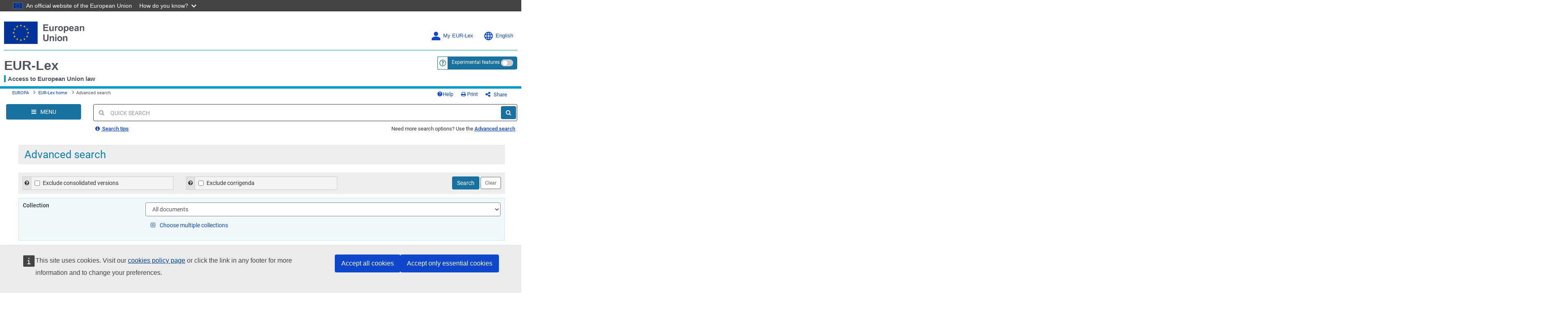

--- FILE ---
content_type: text/html; charset=UTF-8
request_url: https://eur-lex.europa.eu/advanced-search-form.html?action=update&qid=1669623410969
body_size: 205631
content:
  
 
 
 
 
 
 
 
 
 
 
 
 
 
        <!DOCTYPE html>
        <html lang="en" class="no-js"
        xml:lang="en"  >
        <head>
        <meta charset="utf-8">
        
        <meta http-equiv="X-UA-Compatible" content="IE=edge"/>
        
 
 
 
 
                <meta name="viewport" content="width=device-width, initial-scale=1">
            
 
 
        <script type="text/javascript" src="/eurlex-frontoffice/ruxitagentjs_ICANVfgqrux_10327251022105625.js" data-dtconfig="app=47d4c64c3b67ec69|agentId=9d54489b69a44509|owasp=1|featureHash=ICANVfgqrux|rdnt=1|uxrgce=1|cuc=m097nmfl|mel=100000|mb=null|dpvc=1|iub=null|lastModification=1769446128001|tp=500,50,0|srbbv=2|agentUri=/eurlex-frontoffice/ruxitagentjs_ICANVfgqrux_10327251022105625.js|reportUrl=/eurlex-frontoffice/rb_39a3e95b-5423-482c-879b-99ef235dffeb|rid=RID_381878498|rpid=-278599323|domain=europa.eu"></script><script type="text/javascript" src="./revamp/components/vendor/modernizr/modernizr.js?v=2.18.4"></script>
        
 

      


     

 
 
 
 <title>Advanced search - EUR-Lex</title> 
 



 <meta name="WT.z_ele" content="Query"/><meta name="WT.z_ele_ev" content="Edit"/><meta name="WT.z_usr_lan" content="en"/><meta name="WT.seg_1" content="Unregistered"/>

 
 
        <meta name="google-site-verification" content="hl-zFNRVYTzOJ4xGdc2Wl9h6Ezs9rbbdMgFYLFvx6cA"/>
        <meta name="msvalidate.01" content="6F74BA769F6140EC354DF6BE33F86005"/>
        
        <meta name="format-detection" content="telephone=no"/>
        
        <meta name="war-version" content="2.18.4"/>
        <meta name="fo-db-version" content="2.18.1"/>
        <meta name="sl-api-version" content="3.9.8/CORPORATE_SEARCH/2.143.3"/>

        <meta name="app-relative-path" content="./"/>

        <link rel="stylesheet" media="all"
        href="./revamp/components/vendor/bootstrap/dist/css/bootstrap.css?v=2.18.4">
        
			<link rel="stylesheet" media="all"
        	href="./revamp/components/vendor/select2/dist/css/select2.min.css?v=2.18.4">
        
        <link rel="stylesheet" media="all"
        href="./revamp/components/vendor/font-awesome/css/font-awesome.min.css?v=2.18.4">
        <link rel="stylesheet" media="all" href="./revamp/components/vendor/roboto/roboto.css?v=2.18.4">
        <link rel="stylesheet" media="all" href="./revamp/css/eurlex.css?v=2.18.4">
        <link rel="stylesheet" media="all" href="./revamp/css/eurlex-dev.css?v=2.18.4">
        
 
 
        <link rel="stylesheet" media="all" href="./css/eurlex-xml-editorial-content.css?t=1760540477586">

        
 
	        <link rel="stylesheet" media="all"
	        href="./revamp/components/vendor/eonasdan-bootstrap-datetimepicker/build/css/bootstrap-datetimepicker.min.css?v=2.18.4">
        
 
 
 
 
 
 
 
 
 
 
 
 
 
 
 
 
        <link rel="stylesheet" media="print" href="./css/eurlex-print.css?t=1760540477398">
        
 
 
 
        <script>(function(w,d,u){w.readyQ=[];w.bindReadyQ=[];function p(x,y){if(x=="ready"){w.bindReadyQ.push(y);}else{w.readyQ.push(x);}};var a={ready:p,bind:p};w.$=w.jQuery=function(f){if(f===d||f===u){return a}else{p(f)}}})(window,document)</script>

        

        <script type="text/javascript" src="./dynamic-js/labels_en.js?v=2.18.4"></script>
        
        <script type="text/javascript" src="./dynamic-js/WT_labels_en.js?v=2.18.4"></script>
        <script type="text/javascript" src="./dynamic-js/config.js?v=2.18.4"></script>
        <script type="text/javascript" src="./dynamic-js/const.js?v=2.18.4"></script>
        
        <script type="text/javascript" src="./dynamic-js/paths.js?requestURL=%2Fadvanced-search-form.html"></script>
        

			<script type="text/javascript">
        var legislativeUrl = 'http://old.eur-lex.europa.eu/en/techleg/index.htm';
        var eurovocUrl = 'http://eurovoc.europa.eu/drupal/';
        var interStyleGuideUrl = 'http://publications.europa.eu/code/en/en-000100.htm';
        var sessionExpired = false;
        var pageUrl = 'advanced-search-form.html';
        var queryString = 'action=update&amp;qid=1669623410969';
        var sessionTimeout = '900000';
        </script>

        <!-- [if lt IE 9]>
        <script src="js/html5shiv.min.js"></script>
        <script src="js/respond.min.js"></script>
        <![endif] -->
        
 

        <link rel="shortcut icon" href="./images/eurlex.ico"/>
        <link rel="canonical" href="https://eur-lex.europa.eu/advanced-search-form.html?action=update"/>
        
 
 
 
 
 
 
        <link rel="stylesheet" media="all" href="./revamp/css/custom-infinite-scroll.css?v=2.18.4">
        
        
 
 
   
 
                <link rel="stylesheet" media="all" href="./revamp/components/vendor/ec/eu-preset-v4.1.1/styles/ecl-eu.css?v=2.18.4">
            
   
 
 
         <link rel="stylesheet" media="all" href="./revamp/css/eurlex-ec.css?v=2.18.4">
        
		<script type="text/javascript" src="./js/survey/survey.js?v=2.18.4"></script>
         
        </head>
        
 
 
 <body > 
        <script  type="application/json">{
            "utility": "cck",
            "url": "https://eur-lex.europa.eu/content/legal-notice/legal-notice.html?locale=en#5.%20Cookies%20notice"
        }</script>

        












<input type="hidden" id="piwikProSiteID" value="0b5594a8-b9c8-4cd6-aa25-5c578dcf91df">
<input type="hidden" id="piwikProSummariesSiteID" value="46acaa7c-2394-428f-b054-103dec22b689">



    <script type="text/javascript">
        document.addEventListener('DOMContentLoaded', function () {
            (function(window, document, dataLayerName, id) {
                window[dataLayerName]=window[dataLayerName]||[],window[dataLayerName].push({start:(new Date).getTime(),event:"stg.start"});var scripts=document.getElementsByTagName('script')[0],tags=document.createElement('script');
                function stgCreateCookie(a,b,c){var d="";if(c){var e=new Date;e.setTime(e.getTime()+24*c*60*60*1e3),d="; expires="+e.toUTCString();f="; SameSite=Strict"}document.cookie=a+"="+b+d+f+"; path=/"}
                var isStgDebug=(window.location.href.match("stg_debug")||document.cookie.match("stg_debug"))&&!window.location.href.match("stg_disable_debug");stgCreateCookie("stg_debug",isStgDebug?1:"",isStgDebug?14:-1);
                var qP=[];dataLayerName!=="dataLayer"&&qP.push("data_layer_name="+dataLayerName),isStgDebug&&qP.push("stg_debug");var qPString=qP.length>0?("?"+qP.join("&")):"";
                tags.async=!0,tags.src="https://analytics.webanalytics.op.europa.eu/containers/"+id+".js"+qPString,scripts.parentNode.insertBefore(tags,scripts);
                !function(a,n,i){a[n]=a[n]||{};for(var c=0;c<i.length;c++)!function(i){a[n][i]=a[n][i]||{},a[n][i].api=a[n][i].api||function(){var a=[].slice.call(arguments,0);"string"==typeof a[0]&&window[dataLayerName].push({event:n+"."+i+":"+a[0],parameters:[].slice.call(arguments,1)})}}(i[c])}(window,"ppms",["tm","cm"]);
            })(window, document, 'dataLayer','0b5594a8-b9c8-4cd6-aa25-5c578dcf91df');
        }, { once: true });
    </script>


 <!-- // GENERAL Modal which is used by all the dynamic loading modal cases. --> 





<div class="modal fade EurlexModal" id="myModal" tabindex="-1" role="dialog" aria-labelledby="DemoModal02Title">
    <div class="modal-dialog modal-lg" role="document">
        <div class="modal-content">
            <div class="modal-header">
                <button type="button" class="close" data-dismiss="modal" aria-label="Close"><span aria-hidden="true">&times;</span></button>
                <div class="modal-title" role="heading" aria-level="1" id="DemoModal02Title"></div>
            </div><!-- modal-header -->
            <div class="modal-body">
            </div><!-- modal-body -->
        </div><!-- modal-content -->
    </div><!-- modal-dialog -->

</div><!-- modal -->
 
 





 
 

        <div class="Wrapper clearfix">

        
        <a class="sr-only sr-only-focusable SkipLink" href="#MainContent">Skip to main content</a> <div> 










 














	
	<header id="op-header" class="ecl-site-header header-refinement box-shadow-removal" data-ecl-auto-init="SiteHeader">
        <div class="ecl-site-header__background">
            <div class="ecl-site-header__header">
                <div class="ecl-site-header__container ecl-container upper-header-border header-width-override">
                    
                    <div class="ecl-site-header__top" data-ecl-site-header-top>
                        <a id="homepageLogo" href="https://european-union.europa.eu/index_en" class="ecl-link ecl-link--standalone ecl-site-header__logo-link" ariaLabel="aria-label=European Union">
                            <picture class="ecl-picture ecl-site-header__picture" title="European Union">
                              <source srcset="./revamp/components/vendor/ec/eu-preset-v4.1.1/images/logo/standard-version/positive/logo-eu--en.svg" media="(min-width: 996px)">
                                <img class="ecl-site-header__logo-image eu-logo-size" src="./revamp/components/vendor/ec/eu-preset-v4.1.1/images/logo/condensed-version/positive/logo-eu--en.svg" alt="European Union flag" />
                            </picture>
                        </a>
                            <div class="ecl-site-header__action">
                                
 
                                    <div class="dropdown ecl-site-header__login-container">
                                        
 
 
                                                <a id="MyEurlex" class="ecl-button ecl-button--tertiary ecl-site-header__login-toggle dropdown-toggle login-lang-text-size" href="#" data-toggle="dropdown" aria-haspopup="true" >
                                                    <svg class="ecl-icon ecl-icon--s ecl-site-header__icon login-lang-image-size" focusable="false" aria-hidden="false" role="img" ">
                                                        <use alt="Log in" xlink:href="./revamp/components/vendor/ec/eu-preset-v4.1.1/images/icons/svg/all/log-in.svg#log-in"/>
                                                        <title>Log in</title>
                                                    </svg>
                                                    My EUR-Lex
 </a> 
 
 
                                        <div class="dropdown-menu MyAccount" role="menu" aria-labelledby="MyEurlex">
                                            
 
 
 
 
 
 
 

                                                    <li class="dropdown-header visible-xs-block">My EUR-Lex</li> <li>

































<a href="./protected/homepage.html?url=%2Fadvanced-search-form.html%3Faction%3Dupdate%26qid%3D1669623410969"                aria-label=""><i class="fa fa-sign-in" aria-hidden="true"></i>Sign in</a>
</li>
                                                    <li><a href="https://ecas.ec.europa.eu/cas/eim/external/register.cgi/"><i class="fa fa-user-plus" aria-hidden="true"></i>Register</a></li>
                                                    <li role="separator" class="divider"></li>
                                                
 
 
 
 
 
 <li>

































<a href="./my-eurlex/my-queries.html#recentQueries"       title="My recent searches (0)" id="myRecentQueriesLink"        aria-label=""><i class="fa fa-history" aria-hidden="true"></i>My recent searches (0)</a>
</li> 
 
 
 </div> </div> 
 
                                <div id="op-header-language" class="ecl-site-header__language">
                                    <a class="ecl-button ecl-button--tertiary ecl-site-header__language-selector login-lang-text-size" href="#" data-ecl-language-selector role="button" aria-label="Change language, current language is English" aria-controls="language-list-overlay">
                                        <span class="ecl-site-header__language-icon">
                                            <svg class="ecl-icon ecl-icon--s ecl-site-header__icon login-lang-image-size" focusable="false" aria-hidden="false" role="img" ">
                                                <use xlink:href="./revamp/components/vendor/ec/eu-preset-v4.1.1/images/icons/svg/all/global.svg#global"/use>
                                                <title>English</title>
                                            </svg>
                                        </span>
                                        English
 </a> 
                                    <div class="ecl-site-header__language-container" id="language-list-overlay" hidden data-ecl-language-list-overlay aria-labelledby="ecl-site-header__language-title" role="dialog">
                                        <div class="ecl-site-header__language-header">
                                            <div class="ecl-site-header__language-title" id="ecl-site-header__language-title">
                                                Select your language
                                            </div>
                                            <button id="languageButtonClose" class="ecl-button ecl-button--tertiary" type="submit" data-ecl-language-list-close>
                                                <span class="ecl-button__container">
                                                    <span class="ecl-button__label" data-ecl-label="true"></span>
                                                    <svg class="ecl-icon ecl-icon--l ecl-button__icon lang-panel-close" focusable="false" aria-hidden="true" data-ecl-icon>
                                                        <use alt="Close button" xlink:href="./revamp/components/vendor/ec/eu-preset-v4.1.1/images/icons/svg/all/close-filled.svg#close-filled"/>
                                                    </svg>
                                                </span>
                                            </button>
                                        </div>
                                        <hr class="lang-box-divisor"/>
                                        <div class="ecl-site-header__language-content">
                                            <div class="ecl-site-header__language-category" data-ecl-language-list-eu>
                                                <div class="ecl-site-header__language-category-title">
                                                    Official EU languages:
                                                </div>
                                                <form id="languageForm" method="get" name="languageForm">
	                                                
	
	
	
	
	<input type="hidden" name="action" value="update"></input><input type="hidden" name="qid" value="1669623410969"></input>
                                                    <ul class="ecl-site-header__language-list">
                                                        <li class="ecl-site-header__language-item">

































<a href="#"    class="ecl-link ecl-link--standalone ecl-link--no-visited ecl-site-header__language-link"  onclick="$(&#039;#langToSubmit&#039;).val(&#039;bg&#039;); $(&#039;#form&#039;).attr(&#039;action&#039;,$(&#039;#form&#039;).attr(&#039;action&#039;)+&#039;?locale=&#039;+this.lang);$(&#039;#languageButtonClose&#039;).click();$(&#039;#CHANGE_LOCALE&#039;).click(); return false;"  id="bg"      lang=bg hreflang=bg aria-label=""><span class="ecl-site-header__language-link-code">bg</span><span class="ecl-site-header__language-link-label">български</span></a>
</li>
                                                        <li class="ecl-site-header__language-item">

































<a href="#"    class="ecl-link ecl-link--standalone ecl-link--no-visited ecl-site-header__language-link"  onclick="$(&#039;#langToSubmit&#039;).val(&#039;es&#039;); $(&#039;#form&#039;).attr(&#039;action&#039;,$(&#039;#form&#039;).attr(&#039;action&#039;)+&#039;?locale=&#039;+this.lang);$(&#039;#languageButtonClose&#039;).click();$(&#039;#CHANGE_LOCALE&#039;).click(); return false;"  id="es"      lang=es hreflang=es aria-label=""><span class="ecl-site-header__language-link-code">es</span><span class="ecl-site-header__language-link-label">Español</span></a>
</li>
                                                        <li class="ecl-site-header__language-item">

































<a href="#"    class="ecl-link ecl-link--standalone ecl-link--no-visited ecl-site-header__language-link"  onclick="$(&#039;#langToSubmit&#039;).val(&#039;cs&#039;); $(&#039;#form&#039;).attr(&#039;action&#039;,$(&#039;#form&#039;).attr(&#039;action&#039;)+&#039;?locale=&#039;+this.lang);$(&#039;#languageButtonClose&#039;).click();$(&#039;#CHANGE_LOCALE&#039;).click(); return false;"  id="cs"      lang=cs hreflang=cs aria-label=""><span class="ecl-site-header__language-link-code">cs</span><span class="ecl-site-header__language-link-label">Čeština</span></a>
</li>
                                                        <li class="ecl-site-header__language-item">

































<a href="#"    class="ecl-link ecl-link--standalone ecl-link--no-visited ecl-site-header__language-link"  onclick="$(&#039;#langToSubmit&#039;).val(&#039;da&#039;); $(&#039;#form&#039;).attr(&#039;action&#039;,$(&#039;#form&#039;).attr(&#039;action&#039;)+&#039;?locale=&#039;+this.lang);$(&#039;#languageButtonClose&#039;).click();$(&#039;#CHANGE_LOCALE&#039;).click(); return false;"  id="da"      lang=da hreflang=da aria-label=""><span class="ecl-site-header__language-link-code">da</span><span class="ecl-site-header__language-link-label">Dansk</span></a>
</li>
                                                        <li class="ecl-site-header__language-item">

































<a href="#"    class="ecl-link ecl-link--standalone ecl-link--no-visited ecl-site-header__language-link"  onclick="$(&#039;#langToSubmit&#039;).val(&#039;de&#039;); $(&#039;#form&#039;).attr(&#039;action&#039;,$(&#039;#form&#039;).attr(&#039;action&#039;)+&#039;?locale=&#039;+this.lang);$(&#039;#languageButtonClose&#039;).click();$(&#039;#CHANGE_LOCALE&#039;).click(); return false;"  id="de"      lang=de hreflang=de aria-label=""><span class="ecl-site-header__language-link-code">de</span><span class="ecl-site-header__language-link-label">Deutsch</span></a>
</li>
                                                        <li class="ecl-site-header__language-item">

































<a href="#"    class="ecl-link ecl-link--standalone ecl-link--no-visited ecl-site-header__language-link"  onclick="$(&#039;#langToSubmit&#039;).val(&#039;et&#039;); $(&#039;#form&#039;).attr(&#039;action&#039;,$(&#039;#form&#039;).attr(&#039;action&#039;)+&#039;?locale=&#039;+this.lang);$(&#039;#languageButtonClose&#039;).click();$(&#039;#CHANGE_LOCALE&#039;).click(); return false;"  id="et"      lang=et hreflang=et aria-label=""><span class="ecl-site-header__language-link-code">et</span><span class="ecl-site-header__language-link-label">Eesti keel</span></a>
</li>
                                                        <li class="ecl-site-header__language-item">

































<a href="#"    class="ecl-link ecl-link--standalone ecl-link--no-visited ecl-site-header__language-link"  onclick="$(&#039;#langToSubmit&#039;).val(&#039;el&#039;); $(&#039;#form&#039;).attr(&#039;action&#039;,$(&#039;#form&#039;).attr(&#039;action&#039;)+&#039;?locale=&#039;+this.lang);$(&#039;#languageButtonClose&#039;).click();$(&#039;#CHANGE_LOCALE&#039;).click(); return false;"  id="el"      lang=el hreflang=el aria-label=""><span class="ecl-site-header__language-link-code">el</span><span class="ecl-site-header__language-link-label">Ελληνικά</span></a>
</li>
                                                        <li class="ecl-site-header__language-item">

































<a href="#"    class="ecl-link ecl-link--standalone ecl-link--no-visited ecl-site-header__language-link"  onclick="$(&#039;#langToSubmit&#039;).val(&#039;en&#039;); $(&#039;#form&#039;).attr(&#039;action&#039;,$(&#039;#form&#039;).attr(&#039;action&#039;)+&#039;?locale=&#039;+this.lang);$(&#039;#languageButtonClose&#039;).click();$(&#039;#CHANGE_LOCALE&#039;).click(); return false;"  id="en"      lang=en hreflang=en aria-label=""><span class="ecl-site-header__language-link-code">en</span><span class="ecl-site-header__language-link-label">English</span></a>
</li>
                                                        <li class="ecl-site-header__language-item">

































<a href="#"    class="ecl-link ecl-link--standalone ecl-link--no-visited ecl-site-header__language-link"  onclick="$(&#039;#langToSubmit&#039;).val(&#039;fr&#039;); $(&#039;#form&#039;).attr(&#039;action&#039;,$(&#039;#form&#039;).attr(&#039;action&#039;)+&#039;?locale=&#039;+this.lang);$(&#039;#languageButtonClose&#039;).click();$(&#039;#CHANGE_LOCALE&#039;).click(); return false;"  id="fr"      lang=fr hreflang=fr aria-label=""><span class="ecl-site-header__language-link-code">fr</span><span class="ecl-site-header__language-link-label">Français</span></a>
</li>
                                                        <li class="ecl-site-header__language-item">

































<a href="#"    class="ecl-link ecl-link--standalone ecl-link--no-visited ecl-site-header__language-link"  onclick="$(&#039;#langToSubmit&#039;).val(&#039;ga&#039;); $(&#039;#form&#039;).attr(&#039;action&#039;,$(&#039;#form&#039;).attr(&#039;action&#039;)+&#039;?locale=&#039;+this.lang);$(&#039;#languageButtonClose&#039;).click();$(&#039;#CHANGE_LOCALE&#039;).click(); return false;"  id="ga"      lang=ga hreflang=ga aria-label=""><span class="ecl-site-header__language-link-code">ga</span><span class="ecl-site-header__language-link-label">Gaeilge</span></a>
</li>
                                                        <li class="ecl-site-header__language-item">

































<a href="#"    class="ecl-link ecl-link--standalone ecl-link--no-visited ecl-site-header__language-link"  onclick="$(&#039;#langToSubmit&#039;).val(&#039;hr&#039;); $(&#039;#form&#039;).attr(&#039;action&#039;,$(&#039;#form&#039;).attr(&#039;action&#039;)+&#039;?locale=&#039;+this.lang);$(&#039;#languageButtonClose&#039;).click();$(&#039;#CHANGE_LOCALE&#039;).click(); return false;"  id="hr"      lang=hr hreflang=hr aria-label=""><span class="ecl-site-header__language-link-code">hr</span><span class="ecl-site-header__language-link-label">Hrvatski</span></a>
</li>
                                                        <li class="ecl-site-header__language-item">

































<a href="#"    class="ecl-link ecl-link--standalone ecl-link--no-visited ecl-site-header__language-link"  onclick="$(&#039;#langToSubmit&#039;).val(&#039;it&#039;); $(&#039;#form&#039;).attr(&#039;action&#039;,$(&#039;#form&#039;).attr(&#039;action&#039;)+&#039;?locale=&#039;+this.lang);$(&#039;#languageButtonClose&#039;).click();$(&#039;#CHANGE_LOCALE&#039;).click(); return false;"  id="it"      lang=it hreflang=it aria-label=""><span class="ecl-site-header__language-link-code">it</span><span class="ecl-site-header__language-link-label">Italiano</span></a>
</li>
                                                        <li class="ecl-site-header__language-item">

































<a href="#"    class="ecl-link ecl-link--standalone ecl-link--no-visited ecl-site-header__language-link"  onclick="$(&#039;#langToSubmit&#039;).val(&#039;lv&#039;); $(&#039;#form&#039;).attr(&#039;action&#039;,$(&#039;#form&#039;).attr(&#039;action&#039;)+&#039;?locale=&#039;+this.lang);$(&#039;#languageButtonClose&#039;).click();$(&#039;#CHANGE_LOCALE&#039;).click(); return false;"  id="lv"      lang=lv hreflang=lv aria-label=""><span class="ecl-site-header__language-link-code">lv</span><span class="ecl-site-header__language-link-label">Latviešu valoda</span></a>
</li>
                                                        <li class="ecl-site-header__language-item">

































<a href="#"    class="ecl-link ecl-link--standalone ecl-link--no-visited ecl-site-header__language-link"  onclick="$(&#039;#langToSubmit&#039;).val(&#039;lt&#039;); $(&#039;#form&#039;).attr(&#039;action&#039;,$(&#039;#form&#039;).attr(&#039;action&#039;)+&#039;?locale=&#039;+this.lang);$(&#039;#languageButtonClose&#039;).click();$(&#039;#CHANGE_LOCALE&#039;).click(); return false;"  id="lt"      lang=lt hreflang=lt aria-label=""><span class="ecl-site-header__language-link-code">lt</span><span class="ecl-site-header__language-link-label">Lietuvių kalba</span></a>
</li>
                                                        <li class="ecl-site-header__language-item">

































<a href="#"    class="ecl-link ecl-link--standalone ecl-link--no-visited ecl-site-header__language-link"  onclick="$(&#039;#langToSubmit&#039;).val(&#039;hu&#039;); $(&#039;#form&#039;).attr(&#039;action&#039;,$(&#039;#form&#039;).attr(&#039;action&#039;)+&#039;?locale=&#039;+this.lang);$(&#039;#languageButtonClose&#039;).click();$(&#039;#CHANGE_LOCALE&#039;).click(); return false;"  id="hu"      lang=hu hreflang=hu aria-label=""><span class="ecl-site-header__language-link-code">hu</span><span class="ecl-site-header__language-link-label">Magyar</span></a>
</li>
                                                        <li class="ecl-site-header__language-item">

































<a href="#"    class="ecl-link ecl-link--standalone ecl-link--no-visited ecl-site-header__language-link"  onclick="$(&#039;#langToSubmit&#039;).val(&#039;mt&#039;); $(&#039;#form&#039;).attr(&#039;action&#039;,$(&#039;#form&#039;).attr(&#039;action&#039;)+&#039;?locale=&#039;+this.lang);$(&#039;#languageButtonClose&#039;).click();$(&#039;#CHANGE_LOCALE&#039;).click(); return false;"  id="mt"      lang=mt hreflang=mt aria-label=""><span class="ecl-site-header__language-link-code">mt</span><span class="ecl-site-header__language-link-label">Malti</span></a>
</li>
                                                        <li class="ecl-site-header__language-item">

































<a href="#"    class="ecl-link ecl-link--standalone ecl-link--no-visited ecl-site-header__language-link"  onclick="$(&#039;#langToSubmit&#039;).val(&#039;nl&#039;); $(&#039;#form&#039;).attr(&#039;action&#039;,$(&#039;#form&#039;).attr(&#039;action&#039;)+&#039;?locale=&#039;+this.lang);$(&#039;#languageButtonClose&#039;).click();$(&#039;#CHANGE_LOCALE&#039;).click(); return false;"  id="nl"      lang=nl hreflang=nl aria-label=""><span class="ecl-site-header__language-link-code">nl</span><span class="ecl-site-header__language-link-label">Nederlands</span></a>
</li>
                                                        <li class="ecl-site-header__language-item">

































<a href="#"    class="ecl-link ecl-link--standalone ecl-link--no-visited ecl-site-header__language-link"  onclick="$(&#039;#langToSubmit&#039;).val(&#039;pl&#039;); $(&#039;#form&#039;).attr(&#039;action&#039;,$(&#039;#form&#039;).attr(&#039;action&#039;)+&#039;?locale=&#039;+this.lang);$(&#039;#languageButtonClose&#039;).click();$(&#039;#CHANGE_LOCALE&#039;).click(); return false;"  id="pl"      lang=pl hreflang=pl aria-label=""><span class="ecl-site-header__language-link-code">pl</span><span class="ecl-site-header__language-link-label">Polski</span></a>
</li>
                                                        <li class="ecl-site-header__language-item">

































<a href="#"    class="ecl-link ecl-link--standalone ecl-link--no-visited ecl-site-header__language-link"  onclick="$(&#039;#langToSubmit&#039;).val(&#039;pt&#039;); $(&#039;#form&#039;).attr(&#039;action&#039;,$(&#039;#form&#039;).attr(&#039;action&#039;)+&#039;?locale=&#039;+this.lang);$(&#039;#languageButtonClose&#039;).click();$(&#039;#CHANGE_LOCALE&#039;).click(); return false;"  id="pt"      lang=pt hreflang=pt aria-label=""><span class="ecl-site-header__language-link-code">pt</span><span class="ecl-site-header__language-link-label">Português</span></a>
</li>
                                                        <li class="ecl-site-header__language-item">

































<a href="#"    class="ecl-link ecl-link--standalone ecl-link--no-visited ecl-site-header__language-link"  onclick="$(&#039;#langToSubmit&#039;).val(&#039;ro&#039;); $(&#039;#form&#039;).attr(&#039;action&#039;,$(&#039;#form&#039;).attr(&#039;action&#039;)+&#039;?locale=&#039;+this.lang);$(&#039;#languageButtonClose&#039;).click();$(&#039;#CHANGE_LOCALE&#039;).click(); return false;"  id="ro"      lang=ro hreflang=ro aria-label=""><span class="ecl-site-header__language-link-code">ro</span><span class="ecl-site-header__language-link-label">Română</span></a>
</li>
                                                        <li class="ecl-site-header__language-item">

































<a href="#"    class="ecl-link ecl-link--standalone ecl-link--no-visited ecl-site-header__language-link"  onclick="$(&#039;#langToSubmit&#039;).val(&#039;sk&#039;); $(&#039;#form&#039;).attr(&#039;action&#039;,$(&#039;#form&#039;).attr(&#039;action&#039;)+&#039;?locale=&#039;+this.lang);$(&#039;#languageButtonClose&#039;).click();$(&#039;#CHANGE_LOCALE&#039;).click(); return false;"  id="sk"      lang=sk hreflang=sk aria-label=""><span class="ecl-site-header__language-link-code">sk</span><span class="ecl-site-header__language-link-label">Slovenčina</span></a>
</li>
                                                        <li class="ecl-site-header__language-item">

































<a href="#"    class="ecl-link ecl-link--standalone ecl-link--no-visited ecl-site-header__language-link"  onclick="$(&#039;#langToSubmit&#039;).val(&#039;sl&#039;); $(&#039;#form&#039;).attr(&#039;action&#039;,$(&#039;#form&#039;).attr(&#039;action&#039;)+&#039;?locale=&#039;+this.lang);$(&#039;#languageButtonClose&#039;).click();$(&#039;#CHANGE_LOCALE&#039;).click(); return false;"  id="sl"      lang=sl hreflang=sl aria-label=""><span class="ecl-site-header__language-link-code">sl</span><span class="ecl-site-header__language-link-label">Slovenščina</span></a>
</li>
                                                        <li class="ecl-site-header__language-item">

































<a href="#"    class="ecl-link ecl-link--standalone ecl-link--no-visited ecl-site-header__language-link"  onclick="$(&#039;#langToSubmit&#039;).val(&#039;fi&#039;); $(&#039;#form&#039;).attr(&#039;action&#039;,$(&#039;#form&#039;).attr(&#039;action&#039;)+&#039;?locale=&#039;+this.lang);$(&#039;#languageButtonClose&#039;).click();$(&#039;#CHANGE_LOCALE&#039;).click(); return false;"  id="fi"      lang=fi hreflang=fi aria-label=""><span class="ecl-site-header__language-link-code">fi</span><span class="ecl-site-header__language-link-label">Suomi</span></a>
</li>
                                                        <li class="ecl-site-header__language-item">

































<a href="#"    class="ecl-link ecl-link--standalone ecl-link--no-visited ecl-site-header__language-link"  onclick="$(&#039;#langToSubmit&#039;).val(&#039;sv&#039;); $(&#039;#form&#039;).attr(&#039;action&#039;,$(&#039;#form&#039;).attr(&#039;action&#039;)+&#039;?locale=&#039;+this.lang);$(&#039;#languageButtonClose&#039;).click();$(&#039;#CHANGE_LOCALE&#039;).click(); return false;"  id="sv"      lang=sv hreflang=sv aria-label=""><span class="ecl-site-header__language-link-code">sv</span><span class="ecl-site-header__language-link-label">Svenska</span></a>
</li>
                                                    </ul>
                                                	<input type="hidden" name="locale" id="langToSubmit" value="">
                                                </form>
                                            </div>
                                        </div>
                                    </div>
                                </div>
                        </div>
                    </div>
                </div>
                <div class="ecl-site-header__container ecl-container header-width-override bottom-header-padding">
                    <div class="container-fluid container-width">
                        <div class="row">
                            <div class="col-xs-8 ecl-container-padding-removal">
                                <div id="small-vertical-blue-divisor-with-label" class="ecl-site-header__site-name site-header">
                                    <div>
                                    	

































<a href="./homepage.html?lang=en"    class="header-link"    id="eurlex-logo-text-size"        aria-label="">
 EUR-Lex
 </a>

                                    </div>
                                    <div class="site-name-tagline">
                                        Access to European Union law
 </div> </div> </div> 
 
 











<div class="experimental-feature-tag">
	<div class=" col-xs-4 experimental-feature-wrapper radius5p">
					<form id="disableExperimentalFeatures" name="disableExperimentalFeatures" action="./experimental-features.html?action=disableExperimentalFeatures" method="post">
			<input type="hidden" value="advanced-search-form.html" name="relativeRequestUrl" />
			<input type="hidden" value="?action=update&amp;qid=1669623410969" name="queryString" />

			<div class="input-group input-group-sm experimental-feature-div-position radius5p">
					
				<span class="input-group-addon FormHelpAddon" id ="helpTooltipEF">
						<a href="#" data-toggle="tooltip" data-placement="bottom" aria-description="&lt;a href=&quot;https://eur-lex.europa.eu/content/help/eurlex-content/experimental-features.html&quot; target=&quot;_blank&quot;&gt;More about the experimental features corner&lt;/a&gt;"  id="expFeatHelp" data-original-title="&lt;a href=&quot;https://eur-lex.europa.eu/content/help/eurlex-content/experimental-features.html&quot; target=&quot;_blank&quot;&gt;More about the experimental features corner&lt;/a&gt;">
   		 					<i>
   		 					    <svg class="ef-questionmark-icon" focusable="false" aria-hidden="false" role="img" ">
                                    <use xlink:href="./revamp/components/vendor/ec/eu-preset-v4.1.1/images/icons/svg/all/questionmark.svg#questionmark"/>
                                </svg>
                            </i>
							<span class="sr-only togglable-screenReader">&lt;a href=&quot;https://eur-lex.europa.eu/content/help/eurlex-content/experimental-features.html&quot; target=&quot;_blank&quot;&gt;More about the experimental features corner&lt;/a&gt;</span>	</a>	</span>	

				<span   title="Experimental features" aria-label="Experimental features" class="btn btn-sm btn-primary popper experimental-feature-btn radius5p">
					<span class="hidden-xs">Experimental features</span>
					<span class="visible-xs"><i class="fa fa-flask" aria-hidden="true"></i></span>
					<label class="experimental-feature-switch">
                        <input type="checkbox" id="ef-checkbox" data-toggle="popover" data-placement="bottom" aria-label="Experimental features" >
                        <span class="slider round"></span>
                    </label>
				</span>
			</div>
		<div>
<input type="hidden" name="_csrf" value="ffcca23c-da08-42d2-8c81-20274a6d5fb1" />
</div></form>	<form id="applyExperimentalFeatures" name="applyExperimentalFeatures" action="./experimental-features.html?action=applyExperimentalFeatures" method="post">
			<input type="hidden" value="advanced-search-form.html" name="relativeRequestUrl" />
			<input type="hidden" value="?action=update&amp;qid=1669623410969" name="queryString" />
			<div class="exp-feature-float-box popover fade in">
				<button type="button" class="close" id="experimental-feature-close" aria-label="Close"><span aria-hidden="true">×</span></button>
				<div>
					<h5 class="text-center">Choose the experimental features you want to try</h5>
					<hr>
					<div class="homepageMessage experimental-feature-disclaimer hidden-xs">
						<p>Do you want to help improving EUR-Lex ? This is a list of experimental features that you can enable. These features are still under development; they are not fully tested, and might reduce EUR-Lex stability. Don&#39;t forget to give your feedback!</p>
					</div>
					<div id="exp-feautre-js-warning-box" class="alert-danger exp-feature-alert-danger hidden" role="alert">
						<span class="fa fa-exclamation-triangle" aria-hidden="true">&nbsp;</span>
						Warning! Experimental feature conflicts detected.
					</div>
					<div class="experimental-feature-list">
						<fieldset>
							<ul class="browseTree " id="experimental-features-inner-items">
								
									<li>
                                        <ul class="browseTree">
                                            
                                                <li>
                                                    <label class="">
                                                        <input id="experimentalFeatureCheckbox_EF02" name="selectedExperimentExperimentalFeaturesValues" autocomplete="off" class="exp-feature-child-checkbox" type="checkbox" value="EF02"/><input type="hidden" name="_selectedExperimentExperimentalFeaturesValues" value="on"/> Replacement of CELEX identifiers by short titles - experimental feature. It replaces clickable CELEX identifiers of treaties and case-law by short titles. </label> </li> 
                                                <li>
                                                    <label class="">
                                                        <input id="experimentalFeatureCheckbox_EF03" name="selectedExperimentExperimentalFeaturesValues" autocomplete="off" class="exp-feature-child-checkbox" type="checkbox" value="EF03"/><input type="hidden" name="_selectedExperimentExperimentalFeaturesValues" value="on"/> Visualisation of document relationships. It displays a dynamic graph with relations between the act and related documents. It is currently only available for legal acts. </label> </li>  </ul>	</li>	
									<li>
                                        <ul class="browseTree">
                                            
                                                <li>
                                                    <label class="">
                                                        <input id="experimentalFeatureCheckbox_EF01" name="selectedExperimentExperimentalFeaturesValues" autocomplete="off" class="exp-feature-child-checkbox" type="checkbox" value="EF01"/><input type="hidden" name="_selectedExperimentExperimentalFeaturesValues" value="on"/> Deep linking. It enables links to other legal acts referred to within the documents. It is currently only available for documents smaller than 900 KB. </label> </li>  </ul>	</li>	
							</ul>
						</fieldset>
					</div>
					<div>
						<button  id="exp-feature-btn-apply" type="submit" class="btn btn-sm btn-primary radius5p"> Apply	</button>	</div>	</div>	</div>	<div>
<input type="hidden" name="_csrf" value="ffcca23c-da08-42d2-8c81-20274a6d5fb1" />
</div></form>	

































<a href="./experimental-features.html?action=confirmFeedback"    class="eurlexModal btn btn-primary btn-sm hidden"    id="link-give-feedback"        aria-label=""></a>

	</div>
</div>

<script type="text/javascript">

	$(document).ready(function() {
		var conflicts = {};
		
		initializeFloatingBox(conflicts,$(document).find('.exp-feature-child-checkbox'),"");

		var expOriginalTooltip = $('#expFeatHelp').attr('aria-description');
		expOriginalTooltip = expOriginalTooltip.replace(/(<([^>]+)>)/ig,'');
		$('#expFeatHelp').attr('aria-description',expOriginalTooltip);
	});
</script>

 
                        </div>
                        <div id="horizontal-blue-divisor" class="row blue-divisor-padding">
                            <div class="container-fluid lower-header-border blue-horizontal-margin"></div>
                        </div>
                    </div>
                </div>
            </div>
        </div>
    </header>





<div id="op-header-pdf" class="visible-print-block">
    <div class="ecl-site-header__background">
        <div class="ecl-site-header__header">
            <div class="ecl-site-header__container ecl-container upper-header-border header-width-override pdf-logo-img-container">
                <div class="ecl-site-header__top" data-ecl-site-header-top>
                    <img class="ecl-site-footer__logo-image pdf-logo-img" src="./images/eu-logo/logo-eu-en-01.jpg" >
                </div>
            </div>
            <div class="ecl-site-header__container ecl-container header-width-override">
                <div class="container-fluid container-width elx-container-rows-pdf">                    
                    <div class="row elx-container-pdf">
                        <div class="col-xs-8 ecl-container-padding-removal">
                            <div class="ecl-site-header__site-name site-header">
                                <div class="elx-label-pdf">
                                    EUR-Lex
                                </div>
                                <div class="elx-label-text-pdf site-name-tagline">
                                    Access to European Union law
                                </div>
                            </div>
                        </div>
                    </div>
                    <div class="row blue-divisor-padding">
                       <div class="container-fluid lower-header-border lower-header-border-pdf blue-horizontal-margin"></div>
                    </div>
                </div>
            </div>
        </div>
    </div>
    <div class="op-site-subtitle-pdf">
        <p class="subtitle-extraction-info-pdf">
            This document is an excerpt from the EUR-Lex website
        </p>
        <div class="subtitle-url-info-pdf">
        
 
 
        </div>
    </div>
</div>

<script type="text/javascript">
    var home_lang = en;
    $(document).ready(function(){
        svg4everybody({ polyfill: true });
        ECL.autoInit();
    });

    $(document).ready(function(){
        $(".ecl-site-header__language-link--active").removeClass("ecl-site-header__language-link--active");
        $(home_lang).addClass("ecl-site-header__language-link--active");
    });
</script>

<div class="left-right-padding">

	
			<div class="row ecl-container ecl-container-padding-removal">
				<div class="col-md-8 breadcrumbs-padding">
					





 





<div class="SiteBreadcrumb">
	<span class="sr-only">You are here</span>
	<ol class="fa-ul notBootstrapBreadcrumb hidden-xs hidden-sm">
		<li><a target="_blank" href="https://europa.eu/european-union/index_en">EUROPA</a></li>
		
		
		<li class="breadcrumbPathItemWithArrow">

































<a href="./homepage.html"       title="EUR-Lex home"         aria-label=""><i class="fa-li fa fa-angle-right"></i>EUR-Lex home</a>
</li>	
	
	<li class="active"><i class="fa-li fa fa-angle-right"></i>Advanced search
	</li>
	</ol>
</div><!-- SiteBreadcrumb -->
				</div>
				<div class="col-md-4 ShareBar breadcrumbs-padding">
					<div class="PageShare">
						
	
	














    <ul>
        <li class="hidden-xs hidden-sm">
                  <a href="./content/help/search/advanced-search.html" class="PSHelp EurlexTooltip" aria-description = "Help" data-toggle="tooltip" title="Help" data-original-title="Help" ><svg class="ecl-icon ecl-icon--s faq-image-size" focusable="false" aria-hidden="false" role="img"><use xlink:href="./revamp/components/vendor/ec/eu-preset-v4.1.1/images/icons/svg/all/faq.svg#faq" /></svg>Help</a>               </li>         
        <li class="hidden-xs hidden-sm">
            <button data-target="./advanced-search-form.html?action=update&amp;qid=1669623410969&amp;print=true" onclick="window.open('./advanced-search-form.html?action=update&amp;qid=1669623410969&amp;print=true','','scrollbars=yes,menubar=no, status=no, directories=no, location=no, resizable=no, width=1024, height=600');return false;" target="_blank" class="PSPrint EurlexTooltip" data-toggle="tooltip" title="Print" aria-description="Print"  data-original-title="Print this page">
                <i class="fa fa-print" aria-hidden="true"></i>
                Print </button> </li>    

            <li class="shareApi">
                <script type="application/json">{
                    "service": "share",
                    "counter": false,
                    "css": {
                        "button": "myButton"
                    },
                    "link": "https://eur-lex.europa.eu/advanced-search-form.html?action=update"
                }</script>
            </li>
         </ul>


<script type="text/javascript">
    $(document).ready(function() {
        $('.PageShare').each(function() { 
            const target = this;
            let observer = new MutationObserver((mutations) => {
                mutations.forEach((mutation) => {
                    if (!mutation.addedNodes) return
                    for (let i = 0; i < mutation.addedNodes.length; i++) {
                        let node = mutation.addedNodes[i]
                        if ($(node) != undefined && $(node).is("a") && $(node).hasClass("myButton") && $(node).find("i").length === 0) {
                            $(node).prepend("<i class='fa fa-share-alt' aria-hidden='true'></i>")
                            observer.disconnect();
                        }
                    }
                })
            })
            observer.observe(target, {
                subtree: true,
                childList: true
            });
        });
    });
</script>


	
	
	
	
	
	
	
	
					</div>
				</div>
			</div>

		<div class="NavSearch">
			<div class="row">
				
				<div class="col-xs-2 dropdown EurlexNav">
					





















	

	

	

	

	

	

	


	
	
	
	


	
	












	
	<button type="button" class="btn btn-primary btn-block" id="EurlexNavBtn" title="EUR-Lex menu" data-toggle="dropdown" aria-haspopup="true" aria-expanded="false" aria-label="Open Navigation Menu"><i class="fa fa-bars" aria-hidden="true"></i><span class="hidden-xs">Menu</span></button><div class="dropdown-menu MegaMenu" aria-labelledby="EurlexNavBtn">
   <div class="row">
      <div class="col-sm-6 col-md-4">
         <nav class="MenuBlock ">
            <p class="BlockTitle" role="heading">EU law</p>
            <ul class="MenuList TreeMenu">
               <li><a href="#" class="has-arrow" aria-expanded="false" role="button" id="treaties" title="Treaties"><i class="fa fa-angle-right" aria-hidden="true"></i>Treaties</a><ul class="collapse">
                     <li class=""><a href="./collection/eu-law/treaties/treaties-force.html" id="treaties-force" title="Treaties currently in force">Treaties currently in force</a></li>
                     <li class=""><a href="./collection/eu-law/treaties/treaties-founding.html" id="treaties-founding" title="Founding Treaties">Founding Treaties</a></li>
                     <li class=""><a href="./collection/eu-law/treaties/treaties-accession.html" id="treaties-accession" title="Accession Treaties">Accession Treaties</a></li>
                     <li class=""><a href="./collection/eu-law/treaties/treaties-other.html" id="treaties-other" title="Other treaties and protocols">Other treaties and protocols</a></li>
                     <li class=""><a href="./collection/eu-law/treaties/treaties-overview.html" id="treaties-overview" title="Chronological overview">Chronological overview</a></li>
                  </ul>
               </li>
               <li class=""><a href="./collection/eu-law/legal-acts/recent.html" class="no-arrow" id="recent" title="Legal acts">Legal acts</a></li>
               <li class=""><a href="./collection/eu-law/consleg.html" class="no-arrow" id="consolidated-texts" title="Consolidated texts">Consolidated texts</a></li>
               <li class=""><a href="./collection/eu-law/inter-agree.html" class="no-arrow" id="inter-agree" title="International agreements">International agreements</a></li>
               <li class=""><a href="./collection/eu-law/pre-acts.html" class="no-arrow" id="working-documents" title="Preparatory documents">Preparatory documents</a></li>
               <li class=""><a href="./collection/eu-law/efta.html" class="no-arrow" id="efta" title="EFTA (European Free Trade Association) documents">EFTA documents</a></li>
               <li class=""><a href="./collection/legislative-procedures.html" class="no-arrow" id="procedures" title="Lawmaking procedures and EU Law Tracker">Lawmaking procedures</a></li>
               <li class=""><a href="./browse/summaries.html" class="no-arrow" id="summary" title="Summaries of EU legislation">Summaries of EU legislation</a></li>
               <li><a href="#" class="has-arrow" aria-expanded="false" role="button" id="institutions-intro" title="Browse by EU institutions"><i class="fa fa-angle-right" aria-hidden="true"></i>Browse by EU institutions</a><ul class="collapse">
                     <li class=""><a href="./browse/institutions/eu-parliament.html" id="eu-parliament" title="European Parliament">European Parliament</a></li>
                     <li class=""><a href="./browse/institutions/eu-council.html" id="European-Council" title="European Council">European Council</a></li>
                     <li class=""><a href="./browse/institutions/council.html" id="Council" title="Council of the European Union">Council of the European Union</a></li>
                     <li class=""><a href="./browse/institutions/eu-commission.html" id="European-Commission" title="European Commission">European Commission</a></li>
                     <li class=""><a href="./browse/institutions/justice.html" id="Court-of-Justice-of-the-European-Union" title="Court of Justice of the European Union">Court of Justice of the European Union</a></li>
                     <li class=""><a href="./browse/institutions/bank.html" id="European-Central-Bank" title="European Central Bank">European Central Bank<i class="fa fa-bar-chart" aria-hidden="true" style="margin-left:5px;"></i></a></li>
                     <li class=""><a href="./browse/institutions/auditors.html" id="Court-of-Auditors" title="European Court of Auditors">European Court of Auditors</a></li>
                     <li class=""><a href="./browse/institutions/eco-social.html" id="EESC" title="European Economic and Social Committee">European Economic and Social Committee</a></li>
                     <li class=""><a href="./browse/institutions/regions.html" id="Committee-of-Regions" title="European Committee of the Regions">European Committee of the Regions</a></li>
                  </ul>
               </li>
               <li class=""><a href="./browse/eurovoc.html" class="no-arrow" id="eurovoc" title="Browse by EuroVoc (EU's multilingual and multidisciplinary thesaurus)">Browse by EuroVoc</a></li>
            </ul>
         </nav>
      </div>
      <div class="col-sm-6 col-md-4">
         <nav class="MenuBlock ">
            <p class="BlockTitle" role="heading">EU case-law</p>
            <ul class="MenuList">
               <li class=""><a href="./collection/eu-law/eu-case-law.html" class="no-arrow" id="case-law" title="Case-law">Case-law</a></li>
               <li class=""><a href="./collection/eu-law/eu-case-law/reports.html" class="no-arrow" id="electronic-report" title="Reports of cases">Reports of cases</a></li>
               <li class=""><a href="./browse/directories/new-case-law.html" class="no-arrow" id="directory-eu-case-law" title="Directory of case-law">Directory of case-law</a></li>
            </ul>
         </nav>
      </div>
      <div class="col-sm-6 col-md-4">
         <nav class="MenuBlock ">
            <p class="BlockTitle" role="heading">Official Journal</p>
            <ul class="MenuList">
               <li class=""><a href="./oj/direct-access.html" class="no-arrow" id="direct-access" title="Access to the Official Journal">Access to the Official Journal</a></li>
               <li class=""><a href="./oj/daily-view/L-series/default.html" class="no-arrow" id="L-series" title="Official Journal L series daily view">Official Journal L series daily view</a></li>
               <li class=""><a href="./oj/daily-view/C-series/default.html" class="no-arrow" id="C-series" title="Official Journal C series daily view">Official Journal C series daily view</a></li>
               <li class=""><a href="./oj/browse-oj.html" class="no-arrow" id="boj" title="Browse the Official Journal">Browse the Official Journal</a></li>
               <li class=""><a href="./oj/all/auth-direct-access.html" class="no-arrow" id="auth-direct-access" title="Legally binding printed editions">Legally binding printed editions</a></li>
               <li class=""><a href="./eu-enlargement/special.html" class="no-arrow" id="se" title="Special edition">Special edition</a></li>
            </ul>
         </nav>
      </div>
      <div class="col-sm-6 col-md-4 col-break-sm">
         <nav class="MenuBlock ">
            <p class="BlockTitle" role="heading">National law and case-law</p>
            <ul class="MenuList">
               <li class=""><a href="./collection/n-law/mne.html" class="no-arrow" id="mne" title="National transposition">National transposition</a></li>
               <li class=""><a href="./collection/n-law/n-case-law.html" class="no-arrow" id="n-case-law" title="National case-law">National case-law</a></li>
               <li class=""><a href="./collection/n-law/jure.html" class="no-arrow" id="JURE" title="JURE (Jurisdiction, recognition and enforcement of judgments in civil and commercial matters) case-law">JURE case-law</a></li>
            </ul>
         </nav>
      </div>
      <div class="col-sm-6 col-md-4">
         <nav class="MenuBlock ">
            <p class="BlockTitle" role="heading">Information</p>
            <ul class="MenuList TreeMenu">
               <li class=""><a href="./content/news/index.html" class="no-arrow" id="Themes_in_focus" title="Themes in focus">Themes in focus</a></li>
               <li class=""><a href="./content/development/index.html" class="no-arrow" id="developmentsEUR-Lex" title="EUR-Lex developments">EUR-Lex developments</a></li>
               <li class=""><a href="./statistics/statistics.html" class="no-arrow" id="statistic" title="Statistics">Statistics</a></li>
               <li><a href="#" class="has-arrow" aria-expanded="false" role="button" id="eli-register-nav" title="ELI (European Legislation Identifier) register"><i class="fa fa-angle-right" aria-hidden="true"></i>ELI register</a><ul class="collapse">
                     <li class=""><a href="./eli-register/what_is_eli.html" id="what_is_eli" title="What is ELI">What is ELI</a></li>
                     <li class=""><a href="./eli-register/background.html" id="eli_background" title="ELI background">ELI background</a></li>
                     <li class=""><a href="./eli-register/benefits.html" id="advantages" title="Why implement ELI">Why implement ELI</a></li>
                     <li class=""><a href="./eli-register/implementing_countries.html" id="implementing_countries" title="Countries implementing ELI">Countries implementing ELI</a></li>
                     <li class=""><a href="./eli-register/testimonials.html" id="testimonials" title="Testimonials">Testimonials</a></li>
                     <li class=""><a href="./eli-register/implementing_eli.html" id="implementing_eli" title="Implementing ELI">Implementing ELI</a></li>
                     <li class=""><a href="./eli-register/glossary.html" id="eli_glossary" title="Glossary">Glossary</a></li>
                  </ul>
               </li>
               <li class=""><a href="./budget/www/index-en.htm" class="no-arrow" id="EU_budget" title="EU budget online">EU budget online</a></li>
            </ul>
         </nav>
      </div>
   </div>
</div>
	

	</div>	
	










	
	
	
	<div class="col-xs-10">
		<div class="EurlexSearch">
			
	<form id="quick-search" name="quick-search" class="DistinctiveForm QSF" action="./quick-search-form.html" method="post" onsubmit="showHourglass();" autocomplete="off">
				<input id="editscope" type="hidden" name="scope" value="EURLEX"/>
				<div class="QuickSearch">
					
	
	
	
	
	
	

					<label for="QuickSearchField"><i class="fa fa-search hidden-xs" aria-hidden="true"></i><span class="sr-only">Quick search</span></label>	
	
	
	
	
					
					<textarea id="QuickSearchField" name="text" class="form-control NoBorders AutoGrow typeahead autocompleteField" data-provide="typeahead" placeholder="QUICK SEARCH" aria-describedby="QuickSearchHelp" rows="1" autocomplete="off"></textarea>	
					<button class="btn btn-primary QuickSearchBtn" type="submit" title="Search" aria-label="Search">
						
	
	
							<i class="fa fa-search" aria-hidden="true"></i>
						
	
	</button>	</div>
	
				<div class="DistinctiveFormMessage EurlexTooltip" tabindex="0" data-toggle="tooltip" title="Please clear the other quick search options before using this one"></div>	
			<div>
<input type="hidden" name="_csrf" value="ffcca23c-da08-42d2-8c81-20274a6d5fb1" />
</div></form>
	
			<div class="QuickSearchOptions fade sr-only">
				<div id="QuickSearchHelp">
				    <i class="fa fa-info" aria-hidden="true"></i>
					
	
	
	
	
	
	
			
	
	
	
	
	
	
	Use quotation marks to search for an &quot;exact phrase&quot;. Append an asterisk (<abbr title='Asterisk'>*</abbr>) to a search term to find variations of it (transp<abbr title='Asterisk'>*</abbr>, 32019R<abbr title='Asterisk'>*</abbr>). Use a question mark (<abbr title='Question mark'>?</abbr>) instead of a single character in your search term to find variations of it (ca<abbr title='Question mark'>?</abbr>e finds case, cane, care).		</div>
				<button id="QuickSearchClose" type="button" class="close" aria-label="Close" onclick="closeQSHelp()">
					<i class="fa fa-times" aria-hidden="true">&nbsp;</i>
				</button>
			</div>
	
			<div class="QSMore">
				<div class="col-xs-4 text-left">
					
	

































<a href="#"      onclick="showQSHelpAlt()" title="Search tips"         aria-label="">
						<i class="fa fa-info-circle" aria-hidden="true">&nbsp;</i>
						Search tips
	</a>

				</div>
				<div class="col-xs-8 text-right">
					<span class=" ">Need more search options? Use the</span>	
	
 

































<a href="./advanced-search-form.html"       title="Advanced search"         aria-label="">Advanced search</a>
 	
	
	</div>	</div>
	</div>	</div>	
	<script type="text/javascript">
		$(document).ready(function() {
			var quickSearchFld = $('#QuickSearchField.autocompleteField');
			typeaheadFld(quickSearchFld, "./autocomplete.html", true, 'QuickSearch');
		});
		var quickSearchHelpAlt="Use quotation marks to search for an &quot;exact phrase&quot;. Append an asterisk (<abbr title='Asterisk'>*</abbr>) to a search term to find variations of it (transp<abbr title='Asterisk'>*</abbr>, 32019R<abbr title='Asterisk'>*</abbr>). Use a question mark (<abbr title='Question mark'>?</abbr>) instead of a single character in your search term to find variations of it (ca<abbr title='Question mark'>?</abbr>e finds case, cane, care).";
		var quickSearchHelp="Use quotation marks to search for an &quot;exact phrase&quot;. Append an asterisk (<abbr title='Asterisk'>*</abbr>) to a search term to find variations of it (transp<abbr title='Asterisk'>*</abbr>, 32019R<abbr title='Asterisk'>*</abbr>). Use a question mark (<abbr title='Question mark'>?</abbr>) instead of a single character in your search term to find variations of it (ca<abbr title='Question mark'>?</abbr>e finds case, cane, care).";
	</script>

	</div>	</div>	
 

</div>

        <div class="left-right-padding">
        













	
	





	
		<div id="MainContent">
			
	



























<div class="PageTitle">
							
			<div class="row">
				<div class="col-xs-2 col-sm-1 visible-xs-block visible-sm-block">
					
						
										
				</div >
				
				<div class="col-md-2 col-xs-2 col-sm-1 hidden-xs hidden-sm">
					
						

				</div >
				<div class="col-xs-10">
					<div class="PageShare pageShareMobile">
						














    <ul>
        <li class="hidden-xs hidden-sm">
                  <a href="./content/help/search/advanced-search.html" class="PSHelp EurlexTooltip" aria-description = "Help" data-toggle="tooltip" title="Help" data-original-title="Help" ><svg class="ecl-icon ecl-icon--s faq-image-size" focusable="false" aria-hidden="false" role="img"><use xlink:href="./revamp/components/vendor/ec/eu-preset-v4.1.1/images/icons/svg/all/faq.svg#faq" /></svg>Help</a>               </li>         
        <li class="hidden-xs hidden-sm">
            <button data-target="./advanced-search-form.html?action=update&amp;qid=1669623410969&amp;print=true" onclick="window.open('./advanced-search-form.html?action=update&amp;qid=1669623410969&amp;print=true','','scrollbars=yes,menubar=no, status=no, directories=no, location=no, resizable=no, width=1024, height=600');return false;" target="_blank" class="PSPrint EurlexTooltip" data-toggle="tooltip" title="Print" aria-description="Print"  data-original-title="Print this page">
                <i class="fa fa-print" aria-hidden="true"></i>
                Print </button> </li>    

            <li class="shareApi">
                <script type="application/json">{
                    "service": "share",
                    "counter": false,
                    "css": {
                        "button": "myButton"
                    },
                    "link": "https://eur-lex.europa.eu/advanced-search-form.html?action=update"
                }</script>
            </li>
         </ul>


<script type="text/javascript">
    $(document).ready(function() {
        $('.PageShare').each(function() { 
            const target = this;
            let observer = new MutationObserver((mutations) => {
                mutations.forEach((mutation) => {
                    if (!mutation.addedNodes) return
                    for (let i = 0; i < mutation.addedNodes.length; i++) {
                        let node = mutation.addedNodes[i]
                        if ($(node) != undefined && $(node).is("a") && $(node).hasClass("myButton") && $(node).find("i").length === 0) {
                            $(node).prepend("<i class='fa fa-share-alt' aria-hidden='true'></i>")
                            observer.disconnect();
                        }
                    }
                })
            })
            observer.observe(target, {
                subtree: true,
                childList: true
            });
        });
    });
</script>

	</div>	</div>	</div>								
</div>

    <div class="row">
		<div class="col-xs-12">
			 <div class="EurlexContent">
				 












































   
            <h1 class="SectionTitle">
                  Advanced search   











  </h1>  






 
 
 









 









 









 









  


					<div class="formWithBubble">
						<form id="form" name="form" class="AdvancedSearch" action="./advanced-search-form.html" method="post" onsubmit="return formSubmit;">
	<input style="" id="searchHidden" name="search" type="submit" class="btn btn-default searchHiddenBtn" value="Search" title="" aria-label="Search"   />

						<div class="AdvancedSearchBar">
							<div class="row">
								
	
	
	
	
	
	
								<div class="col-sm-4 col-md-4 hidden-sm hidden-md hidden-lg">
									<div class="pull-right">
										<input style="" id="topSearchMobile" name="search" type="submit" class="btn btn-primary btn-md AdvSearchBtn" value="Search" title="" aria-label="Search"  onclick="showHourglass();" />

	<input style="" id="topClearMobile" name="clear" type="submit" class="btn btn-secondary btn-sm" value="Clear" title="" aria-label="Clear"   />

	</div>	</div>	








	
	

















 







			
			<div class="col-sm-4 col-md-4">
		

	<div class="form-group ">
			
			 	<div class="input-group input-group-sm">
				
   		 			<span class="input-group-addon FormHelpAddon">
                        
   		 				<a href="#" class="FormHelpTooltip" aria-description="Excludes previous consolidations of the legislation from the search results." data-toggle="tooltip" data-placement="bottom" title="Excludes previous consolidations of the legislation from the search results." id="excConsLegHelp">
   		 					<i class="fa fa-question-circle" aria-hidden="true"></i><span class="sr-only togglable-screenReader">Help to exclude consolidated versions of legislation in the general advanced search form. Excludes previous consolidations of the legislation from your search results.</span>	</a>	</span>		
		<label class="GroupCheckLabel" for="excConsLeg">
			<input id="excConsLeg" name="excConsLeg" type="checkbox" value="true"/><input type="hidden" name="_excConsLeg" value="on"/><span>Exclude consolidated versions</span>	</label>		</div> 				</div>			</div>		

	

	



 

	
	<!-- First when case:three checkboxes, Otherwise:two checkboxes -->	
			
	
	

















 







			
			<div class="col-sm-4 col-md-4">
		

	<div class="form-group ">
			
			 	<div class="input-group input-group-sm">
				
   		 			<span class="input-group-addon FormHelpAddon">
                        
   		 				<a href="#" class="FormHelpTooltip" aria-description="Excludes all corrigenda from the search results." data-toggle="tooltip" data-placement="bottom" title="Excludes all corrigenda from the search results." id="excCorrHelp">
   		 					<i class="fa fa-question-circle" aria-hidden="true"></i><span class="sr-only togglable-screenReader">Help to exclude corrigenda in the general advanced search form. Excludes all corrigenda from the search results.</span>	</a>	</span>		
		<label class="GroupCheckLabel" for="excCorr">
			<input id="excCorr" name="excCorr" type="checkbox" value="true"/><input type="hidden" name="_excCorr" value="on"/><span>Exclude corrigenda</span>	</label>		</div> 				</div>			</div>		



 





								<div class="col-sm-4 col-md-4 hidden-xs">
									<div class="pull-right">
										<input style="" id="topSearch" name="search" type="submit" class="btn btn-primary btn-md AdvSearchBtn" value="Search" title="" aria-label="Search"  onclick="showHourglass();" />

	<input style="" id="topClear" name="clear" type="submit" class="btn btn-secondary btn-sm" value="Clear" title="" aria-label="Clear"   />

	</div>
	</div>
	</div>
	</div>
	
	







				<input class="noDisplay" id="CHANGE_LOCALE" name="CHANGE_LOCALE" type="submit" value="CHANGE_LOCALE"/>
				
	
	
	
	
	
	

				<div class="AdvancedSearchCollection">
					<div class="row">
						<div class="col-md-3">
							<h2><span>Collection</span></h2>	</div>
						<div class="col-md-9">
							<div id="normalDomain" class="" >
								<label for="domain_ALL" class="sr-only">Select document type:</label>
								
	<select id="domain_ALL" name="globalDomain" title="Select collection" class="form-control TextBorders" aria-label="Select collection" onchange="$(&#39;#UP_DOM&#39;).click();">
	
	
	
	
	
	<option title="All documents" value="ALL" selected="selected">All documents</option>
	
	
	
	
	
	
	
	
	
	
	
	
	
	
	
	
	
												<optgroup label="EU law and case-law">
													
	
	
	
	
	
	
 <option title="Treaties" value="TREATIES">Treaties</option>
	
	
	
	
	
	
	
 <option title="Legal acts" value="LEGISLATION">Legal acts</option>
	
	
	
	
	
	
	
 <option title="Consolidated texts" value="CONSLEG">Consolidated texts</option>
	
	
	
	
	
	
	
 <option title="Case-law" value="EU_CASE_LAW">Case-law</option>
	
	
	
	
	
	
	
 <option title="International agreements" value="INTER_AGREE">International agreements</option>
	
	
	
	
	
	
	
 <option title="Preparatory documents" value="PRE_ACTS">Preparatory documents</option>
	
	
	
	
	
	
	
 <option title="EFTA documents" value="EFTA">EFTA documents</option>
	
	
	
	
	
	
	
 <option title="Lawmaking procedures" value="LEGAL_PROCEDURE">Lawmaking procedures</option>
	
	
	
	
	
	
	
 <option title="Parliamentary questions" value="PAR_QUESTION">Parliamentary questions</option>
	
	
	
	
	
	
	
	
	
	</optgroup>	
	
	
	
	
	
	
												<optgroup label="National law and case-law">
													
	
	
	
	
 <option title="National transposition" value="MNE">National transposition</option>
	
	
	
	
	
	
	
 <option title="National case-law" value="NAT_CASE_LAW">National case-law</option>
	
	
	
	
	
	
	
 <option title="JURE case-law" value="JURE">JURE case-law</option>
	
	
	
	</optgroup>	
	
	
	</select>
	
	

								<button name="CHOOSE_MULTIPLE_DOMAINS" type="submit" alt="Choose multiple collections" value="Choose multiple collections" class="btn btn-link" onclick="switchDomainSelection();return false;">
									<i class="fa fa-plus-square-o" aria-hidden="true"></i>
									Choose multiple collections
								</button>
								<div class="advancedSearchNoJS">
									<input style="" id="UP_DOM" name="UP_DOM" type="submit" class="btn btn-primary btn-sm hideInJs" value="Update" title="" aria-label="Update"  onclick="showHourglass();" />

	</div>	</div>
	
									<div id="multipleDomain" class="noDisplay">
										<div class="row">
											<div class="col-sm-6">
												<fieldset class="FormFieldset">
													<legend>EU law and case-law</legend>
													<div class="CheckRadioGroup">
														
	
	
	

















 







			

	<div class="form-group ">
			
			 	<div class="input-group input-group-sm">
				
   		 			<span class="input-group-addon FormHelpAddon">
                        
   		 				<a href="#" class="FormHelpTooltip" aria-description="Finds treaties (and their individual articles, protocols and consolidated versions)." data-toggle="tooltip" data-placement="top" title="Finds treaties (and their individual articles, protocols and consolidated versions)." id="chkMultiple_TREATIESHelp">
   		 					<i class="fa fa-question-circle" aria-hidden="true"></i><span class="sr-only togglable-screenReader">Help for treaties in the multiple choice box in the advanced search form. Finds treaties (and their individual articles, protocols and consolidated versions).</span>	</a>	</span>		
																	<label class="GroupCheckLabel" for="chkMultiple_TREATIES">
																		<input id="chkMultiple_TREATIES" name="multipleDomain[TREATIES]" type="checkbox" value="TREATIES"/><input type="hidden" name="_multipleDomain[TREATIES]" value="on"/><span>Treaties</span>	</label>		</div> 				</div>		

	
	
	
	
	

















 







			

	<div class="form-group ">
			
			 	<div class="input-group input-group-sm">
				
   		 			<span class="input-group-addon FormHelpAddon">
                        
   		 				<a href="#" class="FormHelpTooltip" aria-description="Finds regulations, directives, decisions, implementing acts, etc." data-toggle="tooltip" data-placement="top" title="Finds regulations, directives, decisions, implementing acts, etc." id="chkMultiple_LEGISLATIONHelp">
   		 					<i class="fa fa-question-circle" aria-hidden="true"></i><span class="sr-only togglable-screenReader">Help for legal acts in the multiple choice box in the advanced search form. Finds regulations, directives, decisions, implementing acts, etc.</span>	</a>	</span>		
																	<label class="GroupCheckLabel" for="chkMultiple_LEGISLATION">
																		<input id="chkMultiple_LEGISLATION" name="multipleDomain[LEGISLATION]" type="checkbox" value="LEGISLATION"/><input type="hidden" name="_multipleDomain[LEGISLATION]" value="on"/><span>Legal acts</span>	</label>		</div> 				</div>		

	
	
	
	
	

















 







			

	<div class="form-group ">
			
			 	<div class="input-group input-group-sm">
				
   		 			<span class="input-group-addon FormHelpAddon">
                        
   		 				<a href="#" class="FormHelpTooltip" aria-description="Finds consolidated versions of EU regulations, directives, decisions and other acts." data-toggle="tooltip" data-placement="top" title="Finds consolidated versions of EU regulations, directives, decisions and other acts." id="chkMultiple_CONSLEGHelp">
   		 					<i class="fa fa-question-circle" aria-hidden="true"></i><span class="sr-only togglable-screenReader">Help for consolidated versions of consolidated texts in the multiple choice box in the advanced search form. Finds consolidated versions of EU regulations, directives, decisions and other acts.</span>	</a>	</span>		
																	<label class="GroupCheckLabel" for="chkMultiple_CONSLEG">
																		<input id="chkMultiple_CONSLEG" name="multipleDomain[CONSLEG]" type="checkbox" value="CONSLEG"/><input type="hidden" name="_multipleDomain[CONSLEG]" value="on"/><span>Consolidated texts</span>	</label>		</div> 				</div>		

	
	
	
	
	

















 







			

	<div class="form-group ">
			
			 	<div class="input-group input-group-sm">
				
   		 			<span class="input-group-addon FormHelpAddon">
                        
   		 				<a href="#" class="FormHelpTooltip" aria-description="Finds case law and other documents from the 3 courts of the EU Court of Justice." data-toggle="tooltip" data-placement="top" title="Finds case law and other documents from the 3 courts of the EU Court of Justice." id="chkMultiple_EU_CASE_LAWHelp">
   		 					<i class="fa fa-question-circle" aria-hidden="true"></i><span class="sr-only togglable-screenReader">Help for case law in the multiple choice box in the advanced search form. Finds case law and other documents from the 3 courts of the EU Court of Justice.</span>	</a>	</span>		
																	<label class="GroupCheckLabel" for="chkMultiple_EU_CASE_LAW">
																		<input id="chkMultiple_EU_CASE_LAW" name="multipleDomain[EU_CASE_LAW]" type="checkbox" value="EU_CASE_LAW"/><input type="hidden" name="_multipleDomain[EU_CASE_LAW]" value="on"/><span>Case-law</span>	</label>		</div> 				</div>		

	
	
	
	
	

















 







			

	<div class="form-group ">
			
			 	<div class="input-group input-group-sm">
				
   		 			<span class="input-group-addon FormHelpAddon">
                        
   		 				<a href="#" class="FormHelpTooltip" aria-description="Finds agreements with non-EU countries or international organisations, acts by bodies created by international agreements, and other acts." data-toggle="tooltip" data-placement="top" title="Finds agreements with non-EU countries or international organisations, acts by bodies created by international agreements, and other acts." id="chkMultiple_INTER_AGREEHelp">
   		 					<i class="fa fa-question-circle" aria-hidden="true"></i><span class="sr-only togglable-screenReader">Help for international agreements in the multiple choice box in the advanced search form. Finds agreements with non-EU countries or international organisations, acts by bodies created by international agreements, and other acts.</span>	</a>	</span>		
																	<label class="GroupCheckLabel" for="chkMultiple_INTER_AGREE">
																		<input id="chkMultiple_INTER_AGREE" name="multipleDomain[INTER_AGREE]" type="checkbox" value="INTER_AGREE"/><input type="hidden" name="_multipleDomain[INTER_AGREE]" value="on"/><span>International agreements</span>	</label>		</div> 				</div>		

	
	
	
	
	

















 







			

	<div class="form-group ">
			
			 	<div class="input-group input-group-sm">
				
   		 			<span class="input-group-addon FormHelpAddon">
                        
   		 				<a href="#" class="FormHelpTooltip" aria-description="Finds proposals, reports, opinions, communications, green papers, recommendations, guidelines, etc." data-toggle="tooltip" data-placement="top" title="Finds proposals, reports, opinions, communications, green papers, recommendations, guidelines, etc." id="chkMultiple_PRE_ACTSHelp">
   		 					<i class="fa fa-question-circle" aria-hidden="true"></i><span class="sr-only togglable-screenReader">Help for Preparatory documents in the multiple choice box in the advanced search form. Finds proposals, reports, opinions, communications, green papers, recommendations, guidelines, etc.</span>	</a>	</span>		
																	<label class="GroupCheckLabel" for="chkMultiple_PRE_ACTS">
																		<input id="chkMultiple_PRE_ACTS" name="multipleDomain[PRE_ACTS]" type="checkbox" value="PRE_ACTS"/><input type="hidden" name="_multipleDomain[PRE_ACTS]" value="on"/><span>Preparatory documents</span>	</label>		</div> 				</div>		

	
	
	
	
	

















 







			

	<div class="form-group ">
			
			 	<div class="input-group input-group-sm">
				
   		 			<span class="input-group-addon FormHelpAddon">
                        
   		 				<a href="#" class="FormHelpTooltip" aria-description="Finds EFTA documents (decisions, communications, notices, judgements, etc.)" data-toggle="tooltip" data-placement="top" title="Finds EFTA documents (decisions, communications, notices, judgements, etc.)" id="chkMultiple_EFTAHelp">
   		 					<i class="fa fa-question-circle" aria-hidden="true"></i><span class="sr-only togglable-screenReader">Help for EFTA documents in the multiple choice box in the advanced search form. Finds regulations, directives, decisions, implementing acts, etc.</span>	</a>	</span>		
																	<label class="GroupCheckLabel" for="chkMultiple_EFTA">
																		<input id="chkMultiple_EFTA" name="multipleDomain[EFTA]" type="checkbox" value="EFTA"/><input type="hidden" name="_multipleDomain[EFTA]" value="on"/><span>EFTA documents</span>	</label>		</div> 				</div>		

	
	
	
	
	

















 







			

	<div class="form-group ">
			
			 	<div class="input-group input-group-sm">
				
   		 			<span class="input-group-addon FormHelpAddon">
                        
   		 				<a href="#" class="FormHelpTooltip" aria-description="Finds legislative procedures, enabling you to follow the life cycle of an act from legislative proposal to final adoption." data-toggle="tooltip" data-placement="top" title="Finds legislative procedures, enabling you to follow the life cycle of an act from legislative proposal to final adoption." id="chkMultiple_LEGAL_PROCEDUREHelp">
   		 					<i class="fa fa-question-circle" aria-hidden="true"></i><span class="sr-only togglable-screenReader">Help for legislative procedures in the multiple choice box in the advanced search form. Finds legislative procedures, enabling you to follow the life cycle of an act from legislative proposal to final adoption.</span>	</a>	</span>		
																	<label class="GroupCheckLabel" for="chkMultiple_LEGAL_PROCEDURE">
																		<input id="chkMultiple_LEGAL_PROCEDURE" name="multipleDomain[LEGAL_PROCEDURE]" type="checkbox" value="LEGAL_PROCEDURE"/><input type="hidden" name="_multipleDomain[LEGAL_PROCEDURE]" value="on"/><span>Lawmaking procedures</span>	</label>		</div> 				</div>		

	
	
	
	
	

















 







			

	<div class="form-group ">
			
			 	<div class="input-group input-group-sm">
				
   		 			<span class="input-group-addon FormHelpAddon">
                        
   		 				<a href="#" class="FormHelpTooltip" aria-description="Finds written and oral questions by MEPs to Commission and Council." data-toggle="tooltip" data-placement="top" title="Finds written and oral questions by MEPs to Commission and Council." id="chkMultiple_PAR_QUESTIONHelp">
   		 					<i class="fa fa-question-circle" aria-hidden="true"></i><span class="sr-only togglable-screenReader">Help for written and oral questions in the multiple choice box in the advanced search form. Finds written and oral questions by MEPs to Commission and Council.</span>	</a>	</span>		
																	<label class="GroupCheckLabel" for="chkMultiple_PAR_QUESTION">
																		<input id="chkMultiple_PAR_QUESTION" name="multipleDomain[PAR_QUESTION]" type="checkbox" value="PAR_QUESTION"/><input type="hidden" name="_multipleDomain[PAR_QUESTION]" value="on"/><span>Parliamentary questions</span>	</label>		</div> 				</div>		

	
	
	
	
	
	
	
	
	</div>
	</fieldset>	</div>
											<div class="col-sm-6">
												<fieldset class="FormFieldset">
													<legend>National law and case-law</legend>
													<div class="CheckRadioGroup">
														
	
	
	
	
	
	
	
	
	
	
	
	
	
	
	
	
	
	
	
	
	

















 







			

	<div class="form-group ">
			
			 	<div class="input-group input-group-sm">
				
   		 			<span class="input-group-addon FormHelpAddon">
                        
   		 				<a href="#" class="FormHelpTooltip" aria-description="Finds measures taken by member states to incorporate an EU directive into national law." data-toggle="tooltip" data-placement="top" title="Finds measures taken by member states to incorporate an EU directive into national law." id="chkMultiple_MNEHelp">
   		 					<i class="fa fa-question-circle" aria-hidden="true"></i><span class="sr-only togglable-screenReader">Help for national transposition in the multiple choice box in the advanced search form. Finds measures taken by member states to incorporate an EU directive into national law.</span>	</a>	</span>		
																	<label class="GroupCheckLabel" for="chkMultiple_MNE">
																		<input id="chkMultiple_MNE" name="multipleDomain[MNE]" type="checkbox" value="MNE"/><input type="hidden" name="_multipleDomain[MNE]" value="on"/><span>National transposition</span>	</label>		</div> 				</div>		

	
	
	
	
	

















 







			

	<div class="form-group ">
			
			 	<div class="input-group input-group-sm">
				
   		 			<span class="input-group-addon FormHelpAddon">
                        
   		 				<a href="#" class="FormHelpTooltip" aria-description="Finds references to national case-law concerning EU law, mainly of EU Member States." data-toggle="tooltip" data-placement="top" title="Finds references to national case-law concerning EU law, mainly of EU Member States." id="chkMultiple_NAT_CASE_LAWHelp">
   		 					<i class="fa fa-question-circle" aria-hidden="true"></i><span class="sr-only togglable-screenReader">Help for national case law in the multiple choice box in the advanced search form. Finds references to national case-law concerning EU law, mainly of EU Member States.</span>	</a>	</span>		
																	<label class="GroupCheckLabel" for="chkMultiple_NAT_CASE_LAW">
																		<input id="chkMultiple_NAT_CASE_LAW" name="multipleDomain[NAT_CASE_LAW]" type="checkbox" value="NAT_CASE_LAW"/><input type="hidden" name="_multipleDomain[NAT_CASE_LAW]" value="on"/><span>National case-law</span>	</label>		</div> 				</div>		

	
	
	
	
	

















 







			

	<div class="form-group ">
			
			 	<div class="input-group input-group-sm">
				
   		 			<span class="input-group-addon FormHelpAddon">
                        
   		 				<a href="#" class="FormHelpTooltip" aria-description="Finds case law on the Lugano and Brussels Conventions and on the Brussels Regulations." data-toggle="tooltip" data-placement="top" title="Finds case law on the Lugano and Brussels Conventions and on the Brussels Regulations." id="chkMultiple_JUREHelp">
   		 					<i class="fa fa-question-circle" aria-hidden="true"></i><span class="sr-only togglable-screenReader">Help for JURE documents in the multiple choice box in the advanced search form. Finds case law on the Lugano and Brussels Conventions and on the Brussels Regulations.</span>	</a>	</span>		
																	<label class="GroupCheckLabel" for="chkMultiple_JURE">
																		<input id="chkMultiple_JURE" name="multipleDomain[JURE]" type="checkbox" value="JURE"/><input type="hidden" name="_multipleDomain[JURE]" value="on"/><span>JURE case-law</span>	</label>		</div> 				</div>		

	
	
	</div>
	<br/>	</fieldset>	
												<button name="CHOOSE_MULTIPLE_DOMAINS" type="submit" alt="Back to single selection" value="Back to single selection" class="btn btn-link" onclick="switchDomainSelection();return false;">
													<i class="fa fa-plus-square-o" aria-hidden="true"></i>
													Back to single selection
	</button>	</div>
	</div>
	</div>
	
	</div>
	</div>
	</div>
	
	
	
				<div class="PageTools clearfix">
								<div class="btn-group btn-group-xs pull-right" role="group" aria-label="">
									<button id="ExpandAll" type="button" onclick="expandAllAdvancedState(this.id, 'allAdvancedState')"  class="btn btn-link"><i class="fa fa-angle-double-down" aria-hidden="true"></i> Expand all </button>
									<button id="CollapseAll" type="button" onclick="collapseAllAdvancedState(this.id, 'allAdvancedState')" class="btn btn-link"><i class="fa fa-angle-double-up" aria-hidden="true"></i> Collapse all </button>	</div>	</div>
	





<div class="panel-group" role="tablist" aria-multiselectable="true">
	
	
				<input type="hidden" value="en" name="lang"/>
				
	
	
	
	
	
	














		











	<div class="panel panel-default AdvancedSearchPanel" id="textBox_ALL_ALL">
		<div class="row">
			<div class="col-md-3">
				<div class="panel-heading" role="tab" id="textBox_ALL_ALL_">
					<h2 class="panel-title">
					
	
						<button type="button"
						        data-target="#textBox_ALL_ALL_Contents"
						        data-toggle="collapse"
						        aria-controls="textBox_ALL_ALL_Contents"
						        aria-expanded="true"
						        onclick="createDocPartCookie(this);">
						    <i class="fa fa-angle-right" aria-hidden="true"></i>
						    Text search
	</button>	
					</h2>
				</div>
				<!-- panel-heading -->
			</div>
			<!-- col -->
			<div class="col-md-9">
				<div class="panel-collapse collapse in"
				     id="textBox_ALL_ALL_Contents"
				     role="tabpanel"
				     aria-labelledby="textBox_ALL_ALL_">
					<div class="panel-body">
						<div class="row">
												
	<div class="col-md-3 col-md-push-9" id="help-search_by_text">
		<div class="alert alert-info fade in ASHints" role="alert">
			<button type="button" class="close visible-xs-block visible-sm-block" data-dismiss="alert" aria-label="Close">
				<span aria-hidden="true">&times;</span>
			</button>
			<p>
				<strong>Search hints</strong>:
			</p>
			<ul class="Bulleted">
				<li><i>Implementing regulation = Implementing </i><b>AND</b><i> regulation</i></li>	<li>"" exact phrase search</li>	<li>* replace 0 to n characters</li>	<li>? replace a single character</li>
			</ul>
		</div>
	</div>
	<div class="col-md-9 col-md-pull-3">
		<label for="andConditionsMapping_0">
			<span class="SearchCondition" aria-hidden="true">Search</span>	Find results containing:	</label>	
		<div class="form-group ">		
			<div class="row">
				<div class="col-sm-9">
					<div class="input-group">
						<span class="input-group-addon FormHelpAddon">
								
							<a href="#" class="FormHelpTooltip" aria-description="Search all of these terms." data-toggle="tooltip" title="Search all of these terms." id="andConditionsMapping_0Help">
								<i class="fa fa-question-circle" aria-hidden="true"></i> 
								<span class="sr-only">Help for the ‘find results containing’ search box in the ‘all documents’ advanced search form. Search for documents that contain all the terms you entered in the box.</span>	</a>	</span>	<textarea id="andConditionsMapping_0" name="advancedTextSearchContainer.andConditionsMapping[0].text" class="form-control TextBorders AdvancedSearchTextarea AutoGrow autocompleteField" onkeypress="advancedSearchFormFreeTextKeyPressed(this,event)" maxlength="1000" onfocus="disableFormSubmit(this)" onblur="enableFormSubmit(this)" rows="2">
</textarea>	</div>	</div>
				<input type="hidden" value="false" name="advancedTextSearchContainer.andConditionsMapping[0].descriptorTarget" />
				
					<div class="col-sm-3">
						<div class="checkbox ASCondCheckbox" >
						 	<label for="checkbox_AND_0_0">
							   		<input id="checkbox_AND_0_0" name="advancedTextSearchContainer.andConditionsMapping[0].titleTarget" data-toggle="tooltip" data-placement="left" aria-description="In title" data-original-title="In title" type="checkbox" value="true" checked="checked"/><input type="hidden" name="_advancedTextSearchContainer.andConditionsMapping[0].titleTarget" value="on"/>		In title										
						 	</label>
						</div>
						<div class="checkbox ASCondCheckbox">
						 	<label for="checkbox_AND_0_1">
						  			<input id="checkbox_AND_0_1" name="advancedTextSearchContainer.andConditionsMapping[0].textTarget" data-toggle="tooltip" data-placement="left" aria-description="In text" data-original-title="In text" type="checkbox" value="true" checked="checked"/><input type="hidden" name="_advancedTextSearchContainer.andConditionsMapping[0].textTarget" value="on"/>		In text		</label>	</div>	</div>				</div>			</div>
		<hr>

	 	<div class="row textOperatorSelect">
	 		<div class="col-xs-12 col-sm-6">
		 		<div class="col-xs-4">
		 			<div class="radio GroupRadioMargin">
		 				<label class="addBoxBorders" for="advancedTextSearchOperatorAnd">
							



















	
	
	
	


<input id="advancedTextSearchOperatorAnd" name="advancedTextSearchOperator" type="radio" value="AND" checked="checked"/>	AND
						</label>
					</div>
		      	</div>
				<div class="col-xs-4">
					<div class="radio GroupRadioMargin">
						<label class="addBoxBorders" for="advancedTextSearchOperatorOr">
							



















	
	
	
	


<input id="advancedTextSearchOperatorOr" name="advancedTextSearchOperator" type="radio" value="OR"/>	OR
						</label>
					</div>
				</div>
				<div class="col-xs-4">
					<div class="radio GroupRadioMargin">
						<label class="addBoxBorders" for="advancedTextSearchOperatorNot">
							



















	
	
	
	


<input id="advancedTextSearchOperatorNot" name="advancedTextSearchOperator" type="radio" value="NOT"/>	NOT
						</label>
					</div>
				</div>
			</div>
			<div class="col-xs-12 col-sm-6">
				<label>
					Add/remove results containing:	</label>	</div>	</div>	
		<div class="form-group ">
			<div class="row">
				<div class="col-sm-9">
					<div class="input-group">
						<span class="input-group-addon FormHelpAddon">
								
							<a href="#" class="FormHelpTooltip" data-toggle="tooltip" title="Search all of these terms." aria-description="Search all of these terms." id="andConditionsMapping_1Help">
								<i class="fa fa-question-circle" aria-hidden="true"></i> 
								<span class="sr-only">Help for the ‘find results containing’ search box in the ‘all documents’ advanced search form. Search for documents that contain all the terms you entered in the box.</span>	</a>	</span>	<textarea id="andConditionsMapping_1" name="genericTextContainer.text" class="form-control TextBorders AdvancedSearchTextarea AutoGrow autocompleteField" onkeypress="advancedSearchFormFreeTextKeyPressed(this,event)" maxlength="1000" onfocus="disableFormSubmit(this)" onblur="enableFormSubmit(this)" rows="2">
</textarea>	</div>	</div>
				<input type="hidden" value="false" name="genericTextContainer.descriptorTarget" />
				
					<div class="col-sm-3">
						<div class="checkbox ASCondCheckbox" >
						 	<label for="checkbox_AND_1_0">
							   		<input id="checkbox_AND_1_0" name="genericTextContainer.titleTarget" data-toggle="tooltip" data-placement="left" aria-description="In title" data-original-title="In title" type="checkbox" value="true" checked="checked"/><input type="hidden" name="_genericTextContainer.titleTarget" value="on"/>		In title										
						 	</label>
						</div>
						<div class="checkbox ASCondCheckbox">
						 	<label for="checkbox_AND_1_1">
						  			<input id="checkbox_AND_1_1" name="genericTextContainer.textTarget" data-toggle="tooltip" data-placement="left" aria-description="In text" data-original-title="In text" type="checkbox" value="true" checked="checked"/><input type="hidden" name="_genericTextContainer.textTarget" value="on"/>		In text		</label>	</div>	</div>				</div>			</div>				</div>

 </div>	<!-- ASHints -->	</div>	<!-- col -->	</div>	</div>	</div>	<!-- row -->	</div>	<!-- panel -->

<script type="text/javascript">
	$(document).ready(function(){
		// Call method for autocomplete results to be displayed		
		for (var i=0;i<'2';i++){
			typeaheadFld($('#andConditionsMapping_' + i + '.autocompleteField'), "./autocomplete.html", false, 'autocompleteField');
		}
		for (var i=0;i<'1';i++){
			typeaheadFld($('#orConditionsMapping_' + i + '.autocompleteField'), "./autocomplete.html", false, 'autocompleteField');
		}
		for (var i=0;i<'1';i++){
			typeaheadFld($('#notConditionsMapping_' + i +'.autocompleteField'), "./autocomplete.html", false, 'autocompleteField');
		}		
	});
</script>
	
	
	
	
	








	
	
	
	
	
	
	


















	<div class="panel panel-default AdvancedSearchPanel" id="documentReference_ALL_ALL">
		<div class="row">
			<div class="col-md-3">
				<div class="panel-heading" role="tab" id="documentReference_ALL_ALL_">
					<h2 class="panel-title">
					
	
						<button type="button"
						        data-target="#documentReference_ALL_ALL_Contents"
						        data-toggle="collapse"
						        aria-controls="documentReference_ALL_ALL_Contents"
						        aria-expanded="true"
						        onclick="createDocPartCookie(this);">
						    <i class="fa fa-angle-right" aria-hidden="true"></i>
						    Document reference
	</button>	
					</h2>
				</div>
				<!-- panel-heading -->
			</div>
			<!-- col -->
			<div class="col-md-9">
				<div class="panel-collapse collapse in"
				     id="documentReference_ALL_ALL_Contents"
				     role="tabpanel"
				     aria-labelledby="documentReference_ALL_ALL_">
					<div class="panel-body">
						<div class="row">
							
	<div class="col-sm-12">
		<div class="row">
			
	
	
			

















 







			
			<div class="col-md-2">
		

	<div class="form-group ">
					
				<label for="naturalYear" class=" " onmouseover="">
					Year	</label>							
			 	<div class="input-group input-group-sm">
				
   		 			<span class="input-group-addon FormHelpAddon">
                        
   		 				<a href="#" class="FormHelpTooltip" aria-description="Enter all 4 digits" data-toggle="tooltip" data-placement="top" title="Enter all 4 digits" id="naturalYearHelp">
   		 					<i class="fa fa-question-circle" aria-hidden="true"></i><span class="sr-only togglable-screenReader">Help to search for the document year in the ‘Document reference’ box in ‘all documents’ advanced search form. Enter the document year using all 4 digits.</span>	</a>	</span>		
	




































	
	
	
	





	
	<input id="naturalYear" name="naturalYear" class="null form-control TextBorders" aria-invalid="false" value="" size="4" maxlength="4"/>
	
	



		</div> 				</div>			</div>		

	

















 







			
			<div class="col-md-2">
		

	<div class="form-group ">
					
				<label for="naturalNum" class=" " onmouseover="">
					Number	</label>							
			 	<div class="input-group input-group-sm">
				
   		 			<span class="input-group-addon FormHelpAddon">
                        
   		 				<a href="#" class="FormHelpTooltip" aria-description="Document number. Example: 867 for Regulation (EU) 2016/867. &lt;a href=&quot;../content/help/eurlex-content/numbering-of-acts.html&quot; target=&quot;_blank&quot;&gt;Read more on Numbering of documents&lt;/a&gt;." data-toggle="tooltip" data-placement="top" title="Document number. Example: 867 for Regulation (EU) 2016/867. &lt;a href=&quot;../content/help/eurlex-content/numbering-of-acts.html&quot; target=&quot;_blank&quot;&gt;Read more on Numbering of documents&lt;/a&gt;." id="naturalNumHelp">
   		 					<i class="fa fa-question-circle" aria-hidden="true"></i><span class="sr-only togglable-screenReader">Help to enter the document number in the ‘Document reference’ box in the ‘all documents’ advanced search form. Example: Enter 1036 for Regulation (EU) 2016/1036, or 725 for Communication COM (2016) 0725. &lt;a href=&quot;../content/help/eurlex-content/numbering-of-acts.html&quot; target=&quot;_blank&quot;&gt;Read more on numbering of acts&lt;/a&gt;.</span>	</a>	</span>		
	




































	
	
	
	





	
	<input id="naturalNum" name="naturalNum" class="null form-control TextBorders" aria-invalid="false" value="" size="5" maxlength="5"/>
	
	



		</div> 				</div>			</div>		

	
	
	</div>			
			<fieldset id="document-reference-fields" class="FormFieldset HasHelp">
			<legend>
				<span class="FormHelpAddon">
					<a href="#" class="FormHelpTooltip" data-toggle="tooltip" title="" id="typeOfActStatusAllHelp" aria-description="Choose one type of document" data-original-title="Choose one type of document">
						<i class="fa fa-question-circle" aria-hidden="true"></i><span class="sr-only">Help to choose the type of document in the ‘Document reference’ box in the ‘all documents’ advanced search form. Choose 1 type of document.</span>
					</a>
				</span>
				<span aria-describedby="typeOfActStatusAllHelp" for="typeOfActStatusAll">Type</span>
			</legend>
	 		<div class="row">
		 		<div class="col-sm-4">
		 			<div class="radio GroupRadioMargin">
		 				<label for="typeOfActStatusAll">
							



















	
	
	
	


<input id="typeOfActStatusAll" name="typeOfActStatus" onchange="resetInputFieldsUnchecked(); resetFields([&#39;typeOfActOther&#39;]); $(&#39;#generatedHierarchyValues_TypeOfAct option:selected&#39;).remove()" type="radio" value="ALL" checked="checked"/>
	All
	</label>	</div>	</div>	</div>				
				<div class="row">
					<div class="col-sm-4">
						<div class="checkbox GroupRadioMargin">
							<label for="typeOfActStatusRegulation">
								<input id="typeOfActStatusRegulation" name="typeOfActStatus" onchange="$(&#39;#typeOfActStatusAll&#39;).prop(&#39;checked&#39;,false);" type="checkbox" value="REGULATION"/><input type="hidden" name="_typeOfActStatus" value="on"/>
	Regulation
							</label>
						</div>
					</div>
					<div class="col-sm-4">
						<div class="checkbox GroupRadioMargin">
							<label for="typeOfActStatusDirective">
								<input id="typeOfActStatusDirective" name="typeOfActStatus" onchange="$(&#39;#typeOfActStatusAll&#39;).prop(&#39;checked&#39;,false);" type="checkbox" value="DIRECTIVE"/><input type="hidden" name="_typeOfActStatus" value="on"/>
	Directive
							</label>
						</div>
					</div>
					<div class="col-sm-4">
						<div class="checkbox GroupRadioMargin">
							<label for="typeOfActStatusDecision">
								<input id="typeOfActStatusDecision" name="typeOfActStatus" onchange="$(&#39;#typeOfActStatusAll&#39;).prop(&#39;checked&#39;,false);" type="checkbox" value="DECISION"/><input type="hidden" name="_typeOfActStatus" value="on"/>
	Decision
							</label>
						</div>
					</div>
				 	<div class="col-sm-4">
						<div class="checkbox GroupRadioMargin">
					  		<label for="typeOfActStatusCourtCase">
								<input id="typeOfActStatusCourtCase" name="typeOfActStatus" onchange="$(&#39;#typeOfActStatusAll&#39;).prop(&#39;checked&#39;,false);" type="checkbox" value="EU_COURT_CASE"/><input type="hidden" name="_typeOfActStatus" value="on"/>
	EU court case</label>
						</div>
					</div>
					<div class="col-sm-4">
						<div class="checkbox GroupRadioMargin">
							<label for="typeOfActStatusComJoin">
								<input id="typeOfActStatusComJoin" name="typeOfActStatus" onchange="$(&#39;#typeOfActStatusAll&#39;).prop(&#39;checked&#39;,false);" type="checkbox" value="COM_JOIN"/><input type="hidden" name="_typeOfActStatus" value="on"/>
	COM and JOIN documents
							</label>
						</div>
					</div>	
					<div class="col-sm-4">
						<div class="checkbox GroupRadioMargin">
							<label  for="typeOfActStatusSecSwd">
								<input id="typeOfActStatusSecSwd" name="typeOfActStatus" onchange="$(&#39;#typeOfActStatusAll&#39;).prop(&#39;checked&#39;,false);" type="checkbox" value="SEC_SWD"/><input type="hidden" name="_typeOfActStatus" value="on"/>
	SEC or SWD documents
	</label>	</div>	</div>	</div>	
	
	
	
	
									
				<div class="row">
					

















 







	
		<div class="col-sm-8">
			<div class="form-group">
				
						<div class="input-group input-group-sm">
							<label class="GroupCheckLabelOther" for="typeOfActStatusOther">
								<input id="typeOfActStatusOther" name="typeOfActStatus" onclick="enableFields([&#39;pickTypeOfAct&#39;]);$(&#39;#typeOfActStatusAll&#39;).prop(&#39;checked&#39;,false);if(!this.checked){ resetFields([&#39;typeOfActOther&#39;]);$(&#39;#generatedHierarchyValues_TypeOfAct option:selected&#39;).remove();} if(this.checked &amp;&amp; $(&#39;#typeOfActOther&#39;).val().length == 0){$(&#39;#pickTypeOfAct&#39;).click();}" type="checkbox" value="OTHER"/><input type="hidden" name="_typeOfActStatus" value="on"/>
	<span>Other</span>
							</label>
							<label class="sr-only" for="typeOfActStatusOther">Label:</label>
							<input onchange="$('#typeOfActStatusOther').prop('checked',true);$('#typeOfActStatusAll').prop('checked',false);" type="text" class="form-control" id="typeOfActOther" size="4" disabled="disabled" value="" aria-describedby="Help" aria-invalid="false">
							<span class="input-group-btn">
								
	
	
								<button class="btn btn-secondary" id="pickTypeOfAct" type="submit" title="Add" name="TYPE_OF_ACT" alt="Click to pick" 
onclick="showModal('./flat-list.html?fromId=typeOfActOther&amp;fillType=fillHierarchyForm&amp;subdomain=ALL_ALL&amp;code=FM_CODED', 'fillHierarchyTree()', 'FM,generatedHierarchyValues_TypeOfAct'); return false;">
									<i class="fa fa-plus" aria-hidden="true"></i>
									 <span class="sr-only">Add</span>
								</button>
							</span>
						</div>
						<label class="hidden" for="generatedHierarchyValues_TypeOfAct">
						EuroVoc thesaurus</label>	
	






<select id="generatedHierarchyValues_TypeOfAct" name="generatedHierarchyValues" style="display:none" multiple="multiple" aria-label="Other">
    <option value=""/>
    
</select>
		</div>	</div>		

	</div>	
			
	
	
 </fieldset> </div>

 </div>	<!-- ASHints -->	</div>	<!-- col -->	</div>	</div>	</div>	<!-- row -->	</div>	<!-- panel -->


	
	
	
	
	




















	<div class="panel panel-default AdvancedSearchPanel" id="author_ALL_ALL">
		<div class="row">
			<div class="col-md-3">
				<div class="panel-heading" role="tab" id="author_ALL_ALL_">
					<h2 class="panel-title">
					
	
						<button type="button"
						        data-target="#author_ALL_ALL_Contents"
						        data-toggle="collapse"
						        aria-controls="author_ALL_ALL_Contents"
						        aria-expanded="true"
						        onclick="createDocPartCookie(this);">
						    <i class="fa fa-angle-right" aria-hidden="true"></i>
						    Author of the document
	</button>	
					</h2>
				</div>
				<!-- panel-heading -->
			</div>
			<!-- col -->
			<div class="col-md-9">
				<div class="panel-collapse collapse in"
				     id="author_ALL_ALL_Contents"
				     role="tabpanel"
				     aria-labelledby="author_ALL_ALL_">
					<div class="panel-body">
						<div class="row">
							
	
	
	
	

















 







			
			<div class="col-md-4">
		

	<div class="form-group ">
					
				<label for="author" class=" " onmouseover="">
					Author	</label>							
			 	<div class="input-group input-group-sm">
				
   		 			<span class="input-group-addon FormHelpAddon">
                        
   		 				<a href="#" class="FormHelpTooltip" aria-description="The institution or person that produced the document(s) in the field/subfield you&#39;re searching." data-toggle="tooltip" data-placement="top" title="The institution or person that produced the document(s) in the field/subfield you&#39;re searching." id="authorHelp">
   		 					<i class="fa fa-question-circle" aria-hidden="true"></i><span class="sr-only togglable-screenReader">Help to choose the author of the document in the ‘Author of the document’ box in the ‘all documents’ advanced search form. Select the institution or person that produced the document(s) in the field/subfield you&#39;re searching.</span>	</a>	</span>		
	






























	
	
	
	





<select id="author" name="genericValues[DB_AUTHOR]" class="form-control TextBorders " aria-label="Author">
	
 
 
 
 
 
 
 
 
 
 
 
 
 
 
 
 
 
	
 
 
 
 
 
 
 
 
 
 
 
	<option title="All" value="ALL" selected="selected">All</option>
	
 
 
 
 
 
 
 
 
 
 
 
 
 
 
 
 
 
	
 
 
 
 
 
 
 
 
 
 
 
	<option title="Council of the European Union" value="council">Council of the European Union</option>
	
 
 
 
 
 
 
 
 
 
 
 
 
 
 
 
 
 
	
 
 
 
 
 
 
 
 
 
 
 
	<option title="Court of Auditors" value="auditors">Court of Auditors</option>
	
 
 
 
 
 
 
 
 
 
 
 
 
 
 
 
 
 
	
 
 
 
 
 
 
 
 
 
 
 
	<option title="Court of Justice of the European Union" value="justice">Court of Justice of the European Union</option>
	
 
 
 
 
 
 
 
 
 
 
 
 
 
 
 
 
 
	
 
 
 
 
 
 
 
 
 
 
 
	<option title="European Central Bank" value="cb">European Central Bank</option>
	
 
 
 
 
 
 
 
 
 
 
 
 
 
 
 
 
 
	
 
 
 
 
 
 
 
 
 
 
 
	<option title="European Commission" value="commission">European Commission</option>
	
 
 
 
 
 
 
 
 
 
 
 
 
 
 
 
 
 
	
 
 
 
 
 
 
 
 
 
 
 
	<option title="European Committee of the Regions" value="regionCommitee">European Committee of the Regions</option>
	
 
 
 
 
 
 
 
 
 
 
 
 
 
 
 
 
 
	
 
 
 
 
 
 
 
 
 
 
 
	<option title="European Council" value="euCouncil">European Council</option>
	
 
 
 
 
 
 
 
 
 
 
 
 
 
 
 
 
 
	
 
 
 
 
 
 
 
 
 
 
 
	<option title="European Economic and Social Committee" value="ecoCommitee">European Economic and Social Committee</option>
	
 
 
 
 
 
 
 
 
 
 
 
 
 
 
 
 
 
	
 
 
 
 
 
 
 
 
 
 
 
	<option title="European Parliament" value="ep">European Parliament</option>
	
 
 
 
 
 
 
 
 
 
 
 
 
 
 
 
 
 
	
 
 
 
 
 
 
 
 
 
 
 
	<option title="European Parliament and Council" value="euParlAndCouncil">European Parliament and Council</option>
	
 
 
 
 
 
 
 
 
 
 
 
 
 
 
 
 
 
	
 
 
 
 
 
 
 
 
 
 
 
	<option title="National Courts of Justice" value="nationalCourt">National Courts of Justice</option>
	
	
</select>


		</div> 				</div>			</div>		

	
	
	

















 







			
			<div class="col-md-4">
		

	<div class="form-group ">
					
				<label for="authorOther" class="control-label " onmouseover="">
					Other	</label>							
			 	<div class="input-group input-group-sm">
				
   		 			<span class="input-group-addon FormHelpAddon">
                        
   		 				<a href="#" class="FormHelpTooltip" aria-description="If the author is not listed in the dropdown menu, enter it here. You can enter names of individuals, e.g. a judge, MEP, rapporteur etc." data-toggle="tooltip" data-placement="top" title="If the author is not listed in the dropdown menu, enter it here. You can enter names of individuals, e.g. a judge, MEP, rapporteur etc." id="authorOtherHelp">
   		 					<i class="fa fa-question-circle" aria-hidden="true"></i><span class="sr-only togglable-screenReader">Help for the ‘other author of the document’ box in the ‘all documents’ advanced search form. If the author’s name is not listed in the drop-down list, enter it here. You can enter names of individuals, e.g. a judge, MEP, rapporteur, etc.</span>	</a>	</span>		
				<input type="text" class="form-control NoBorder" id="authorOther" disabled="disabled" value="" size="4" aria-invalid="false"></input>
				
				<span class="input-group-btn">
 					<button  id="authorSubmitBtn" class="btn btn-secondary" type="submit" title="Add"
									 name="AUTHOR_OTHER" alt="Click to pick"
									onclick="flatlistHeavyModalHandling('ALL_ALL'); return false;">
						<i class="fa fa-plus" aria-hidden="true"></i>
						<span class="sr-only">Add</span> </button> </span>		</div> 				</div>			</div>		

			<label class="hidden" for="generatedHierarchyValues_Author">Author</label>	
	






<select id="generatedHierarchyValues_Author" name="generatedHierarchyValues" style="display:none" multiple="multiple" aria-label="Other">
    <option value=""/>
    
</select>
	
	
	
	
	
	
	
	

 </div>	<!-- ASHints -->	</div>	<!-- col -->	</div>	</div>	</div>	<!-- row -->	</div>	<!-- panel -->

	
	
	









	
			
	
















	<div class="panel panel-default AdvancedSearchPanel" id="identifiersBoxALL_ALL">
		<div class="row">
			<div class="col-md-3">
				<div class="panel-heading" role="tab" id="identifiersBoxALL_ALL_">
					<h2 class="panel-title">
					
	
						<button type="button"
						        data-target="#identifiersBoxALL_ALL_Contents"
						        data-toggle="collapse"
						        aria-controls="identifiersBoxALL_ALL_Contents"
						        aria-expanded="true"
						        onclick="createDocPartCookie(this);">
						    <i class="fa fa-angle-right" aria-hidden="true"></i>
						    Search by Celex number
	</button>	
					</h2>
				</div>
				<!-- panel-heading -->
			</div>
			<!-- col -->
			<div class="col-md-9">
				<div class="panel-collapse collapse in"
				     id="identifiersBoxALL_ALL_Contents"
				     role="tabpanel"
				     aria-labelledby="identifiersBoxALL_ALL_">
					<div class="panel-body">
						<div class="row">
							
	

















 







			
			<div class="col-md-3">
		

	<div class="form-group ">
					
				<label for="celex" class=" " onmouseover="">
					CELEX number	</label>							
			 	<div class="input-group input-group-sm">
				
   		 			<span class="input-group-addon FormHelpAddon">
                        
   		 				<a href="#" class="FormHelpTooltip" aria-description="Unique identifier of a document on EUR-Lex (e.g. 32006L0121). You can also enter partial numbers, replacing the missing characters with wildcards: * for multiple characters, ? for a single character. More about &lt;a href=&quot;../content/help/eurlex-content/celex-number.html&quot; target=&quot;_blank&quot;&gt;Celex numbers&lt;/a&gt;." data-toggle="tooltip" data-placement="top" title="Unique identifier of a document on EUR-Lex (e.g. 32006L0121). You can also enter partial numbers, replacing the missing characters with wildcards: * for multiple characters, ? for a single character. More about &lt;a href=&quot;../content/help/eurlex-content/celex-number.html&quot; target=&quot;_blank&quot;&gt;Celex numbers&lt;/a&gt;." id="celexHelp">
   		 					<i class="fa fa-question-circle" aria-hidden="true"></i><span class="sr-only togglable-screenReader">Help to enter the CELEX number in the ‘Search by CELEX number’ box in the ‘all documents’ advanced search form. The CELEX number is the unique identifier of a document on EUR-Lex (e.g. 32006L0121). You can also enter partial numbers, replacing the missing characters with wildcards: * for multiple characters, ? for a single character. &lt;a href=&quot;../content/help/eurlex-content/celex-number.html&quot; target=&quot;_blank&quot;&gt;More about CELEX numbers&lt;/a&gt;.</span>	</a>	</span>		
	




































	
	
	
	





	
	<input id="celex" name="celex" class="form-control TextBorders null" aria-invalid="false" value="" maxlength="40"/>
	
	



		</div> 				</div>			</div>		


 </div>	<!-- ASHints -->	</div>	<!-- col -->	</div>	</div>	</div>	<!-- row -->	</div>	<!-- panel -->

	






	
	
	
	
 
	









	<div class="panel panel-default AdvancedSearchPanel" id="dateSelectionBox_ALL_ALL">
		<div class="row">
			<div class="col-md-3">
				<div class="panel-heading" role="tab" id="dateSelectionBox_ALL_ALL_">
					<h2 class="panel-title">
					
	
						<button type="button"
						        data-target="#dateSelectionBox_ALL_ALL_Contents"
						        data-toggle="collapse"
						        aria-controls="dateSelectionBox_ALL_ALL_Contents"
						        aria-expanded="true"
						        onclick="createDocPartCookie(this);">
						    <i class="fa fa-angle-right" aria-hidden="true"></i>
						    Search by date
	</button>	
					</h2>
				</div>
				<!-- panel-heading -->
			</div>
			<!-- col -->
			<div class="col-md-9">
				<div class="panel-collapse collapse in"
				     id="dateSelectionBox_ALL_ALL_Contents"
				     role="tabpanel"
				     aria-labelledby="dateSelectionBox_ALL_ALL_">
					<div class="panel-body">
						<div class="row">
							
			
	
	
	
 
			       <!-- Help -->
					<div class="col-md-2 col-md-push-10" id="help-search_by_date">
						<div class="alert alert-info fade in ASHints" role="alert">
							<button type="button" class="close visible-xs-block visible-sm-block" data-dismiss="alert" aria-label="Close">
								<span aria-hidden="true">&times;</span>
							</button>
							<p>
								<strong>Valid formats:</strong>
							</p>
							<ul class="Bulleted">
								<li><i>yyyy</i></li>	<li><i>mm/yyyy</i></li>	<li><i>dd/mm/yyyy</i></li>	</ul>	</div>	</div> 
				
				<div class="col-md-10 col-md-pull-2">
				  <div class="row">
					
	

















 







			
			<div class="col-md-6">
		

	<div class="form-group ">
					
				<label for="dateType__0" class=" " onmouseover="">
					Type of date	</label>							
			 	<div class="input-group input-group-sm">
				
   		 			<span class="input-group-addon FormHelpAddon">
                        
   		 				<a href="#" class="FormHelpTooltip" aria-description="Specify date type – then pick either one date (in format 14/05/2012) or a range (from 01/01/2011 to 31/12/2011). You can use the calendar or enter your date directly." data-toggle="tooltip" data-placement="top" title="Specify date type – then pick either one date (in format 14/05/2012) or a range (from 01/01/2011 to 31/12/2011). You can use the calendar or enter your date directly." id="dateType__0Help">
   		 					<i class="fa fa-question-circle" aria-hidden="true"></i><span class="sr-only togglable-screenReader">Help to choose the type of date in the ‘Search by date’ box in the ‘all documents’ advanced search form. Specify date type – then pick either a date (in format 14/05/2012) or a range (from 01/01/2011 to 31/12/2011). You can use the calendar or enter your date directly.</span>	</a>	</span>		
	






























	
	
	
	





<select id="dateType__0" name="dates[0].dateType" class="form-control TextBorders " aria-label="Type of date">
	
 
 
 
 
 
 
 
 
 
 
 
 
 
 
 
 
 
	
 
 
 
 
 
 
 
 
 
 
 
	<option title="All dates" value="ALL" selected="selected">All dates</option>
	
 
 
 
 
 
 
 
 
 
 
 
 
 
 
 
 
 
	
 
 
 
 
 
 
 
 
 
 
 
	<option title="Date of document" value="DD">Date of document</option>
	
 
 
 
 
 
 
 
 
 
 
 
 
 
 
 
 
 
	
 
 
 
 
 
 
 
 
 
 
 
	<option title="Date of publication" value="PD">Date of publication</option>
	
 
 
 
 
 
 
 
 
 
 
 
 
 
 
 
 
 
	
 
 
 
 
 
 
 
 
 
 
 
	<option title="Date of effect" value="IF">Date of effect</option>
	
 
 
 
 
 
 
 
 
 
 
 
 
 
 
 
 
 
	
 
 
 
 
 
 
 
 
 
 
 
	<option title="Date of end of validity" value="EV">Date of end of validity</option>
	
 
 
 
 
 
 
 
 
 
 
 
 
 
 
 
 
 
	
 
 
 
 
 
 
 
 
 
 
 
	<option title="Date of notification" value="NF">Date of notification</option>
	
 
 
 
 
 
 
 
 
 
 
 
 
 
 
 
 
 
	
 
 
 
 
 
 
 
 
 
 
 
	<option title="Date of signature" value="SG">Date of signature</option>
	
 
 
 
 
 
 
 
 
 
 
 
 
 
 
 
 
 
	
 
 
 
 
 
 
 
 
 
 
 
	<option title="Date of transposition" value="TP">Date of transposition</option>
	
 
 
 
 
 
 
 
 
 
 
 
 
 
 
 
 
 
	
 
 
 
 
 
 
 
 
 
 
 
	<option title="Date lodged" value="LO">Date lodged</option>
	
 
 
 
 
 
 
 
 
 
 
 
 
 
 
 
 
 
	
 
 
 
 
 
 
 
 
 
 
 
	<option title="Delivery date" value="DH">Delivery date</option>
	
 
 
 
 
 
 
 
 
 
 
 
 
 
 
 
 
 
	
 
 
 
 
 
 
 
 
 
 
 
	<option title="Date of deadline" value="DL">Date of deadline</option>
	
 
 
 
 
 
 
 
 
 
 
 
 
 
 
 
 
 
	
 
 
 
 
 
 
 
 
 
 
 
	<option title="Reply date" value="RP">Reply date</option>
	
 
 
 
 
 
 
 
 
 
 
 
 
 
 
 
 
 
	
 
 
 
 
 
 
 
 
 
 
 
	<option title="Date of vote" value="VO">Date of vote</option>
	
 
 
 
 
 
 
 
 
 
 
 
 
 
 
 
 
 
	
 
 
 
 
 
 
 
 
 
 
 
	<option title="Date of debate" value="DB">Date of debate</option>
	
	
</select>


		</div> 				</div>			</div>		

	
	<!-- specific date-datepicker -->	






















<div class="col-md-6">
	<div class="form-group ">
		
						<div class="radio GroupRadioMargin">
			 				<label for="dateSpecific_0">
					           		



















	
	
	
	


<input id="dateSpecific_0" name="dates[0].dateStatus" type="radio" value="SPECIFIC" checked="checked"/>
	Specific date</label>	</div> 
		<div class="input-group input-group-sm" id="CalendardateExact_0">
				




































	
	
	
	





	
	<input id="dateExact_0" name="dates[0].specificDate" class="form-control NoBorders null" aria-invalid="false" placeholder="dd/mm/yyyy" type="text" value="" size="11" maxlength="11"/>
	
	



				<span class="input-group-addon input-group-btn" id="Calendarbtn_dateExact_0">
					<button class="btn btn-primary onlyJsInline" type="button" title="You can switch the years by pressing the &quot;Control + Arrow Up/Down&quot; keys; and the months by pressing the &quot;Page Up/Down&quot; keys." aria-label="You can switch the years by pressing the &quot;Control + Arrow Up/Down&quot; keys; and the months by pressing the &quot;Page Up/Down&quot; keys." >
						<i class="fa fa-calendar" aria-hidden="true"></i>
						<span class="sr-only">Calendar</span>	</button> </span>	</div>	<!-- Show the field binded error -->		</div>
</div>

				  </div>
				  <div class="row">
			        <!--  range date-datepicker -->
			         






















<div class="col-md-3 col-sm-6 rowDateRange">
	<div class="form-group ">
		
						<div class="radio GroupRadioMargin">
			 				<label for="dateRange_0">				
					           		



















	
	
	
	


<input id="dateRange_0" name="dates[0].dateStatus" type="radio" value="RANGE"/>
	Date range</label>	</div>	
		<div class="input-group input-group-sm" id="CalendardateFrom_0">
				




































	
	
	
	





	
	<input id="dateFrom_0" name="dates[0].fromDate" class="form-control NoBorders null" aria-invalid="false" placeholder="dd/mm/yyyy" type="text" value="" size="11" maxlength="11"/>
	
	



				<span class="input-group-addon input-group-btn" id="Calendarbtn_dateFrom_0">
					<button class="btn btn-primary onlyJsInline" type="button" title="You can switch the years by pressing the &quot;Control + Arrow Up/Down&quot; keys; and the months by pressing the &quot;Page Up/Down&quot; keys." aria-label="You can switch the years by pressing the &quot;Control + Arrow Up/Down&quot; keys; and the months by pressing the &quot;Page Up/Down&quot; keys." >
						<i class="fa fa-calendar" aria-hidden="true"></i>
						<span class="sr-only">Calendar</span>	</button> </span>	</div>	<!-- Show the field binded error -->		</div>
</div>

	






















<div class="col-md-3 col-sm-6 DateLabelMargin">
	<div class="form-group ">
		
		<div class="input-group input-group-sm" id="CalendardateTo_0">
				




































	
	
	
	





	
	<input id="dateTo_0" name="dates[0].toDate" class="form-control NoBorders null" aria-invalid="false" placeholder="dd/mm/yyyy" type="text" value="" size="11" maxlength="11"/>
	
	



				<span class="input-group-addon input-group-btn" id="Calendarbtn_dateTo_0">
					<button class="btn btn-primary onlyJsInline" type="button" title="You can switch the years by pressing the &quot;Control + Arrow Up/Down&quot; keys; and the months by pressing the &quot;Page Up/Down&quot; keys." aria-label="You can switch the years by pressing the &quot;Control + Arrow Up/Down&quot; keys; and the months by pressing the &quot;Page Up/Down&quot; keys." >
						<i class="fa fa-calendar" aria-hidden="true"></i>
						<span class="sr-only">Calendar</span>	</button> </span>	</div>	<!-- Show the field binded error -->		</div>
</div>

									
			 		<input type="submit" class="hidden" />				  
			 	</div>			
			</div>
	       
 
 
 
	


 </div>	<!-- ASHints -->	</div>	<!-- col -->	</div>	</div>	</div>	<!-- row -->	</div>	<!-- panel -->

<script type="text/javascript">
  	$(document).ready(function(){
        $("input[id^='dateExact']").each(function (i, element) {
            $(this).removeClass("NoBorder").addClass("TextBorders");
        });
        $("input[id^='dateFrom']").each(function (i, element) {
            $(this).removeClass("NoBorder").addClass("TextBorders");
        });
        $("input[id^='dateTo']").each(function (i, element) {
            $(this).removeClass("NoBorder").addClass("TextBorders");
        });
	});
</script>

	
	
	
















	<div class="panel panel-default AdvancedSearchPanel" id="publishedInOj_ALL_ALL">
		<div class="row">
			<div class="col-md-3">
				<div class="panel-heading" role="tab" id="publishedInOj_ALL_ALL_">
					<h2 class="panel-title">
					
	
						<button type="button"
						        data-target="#publishedInOj_ALL_ALL_Contents"
						        data-toggle="collapse"
						        aria-controls="publishedInOj_ALL_ALL_Contents"
						        aria-expanded="true"
						        onclick="createDocPartCookie(this);">
						    <i class="fa fa-angle-right" aria-hidden="true"></i>
						    Published in the Official Journal
	</button>	
					</h2>
				</div>
				<!-- panel-heading -->
			</div>
			<!-- col -->
			<div class="col-md-9">
				<div class="panel-collapse collapse in"
				     id="publishedInOj_ALL_ALL_Contents"
				     role="tabpanel"
				     aria-labelledby="publishedInOj_ALL_ALL_">
					<div class="panel-body">
						<div class="row">
							
	
	
	
	
	
 

















 







			
			<div class="col-md-2">
		

	<div class="form-group ">
					
				<label for="ojYear" class=" " onmouseover="">
					Year	</label>							
			 	<div class="input-group input-group-sm">
				
   		 			<span class="input-group-addon FormHelpAddon">
                        
   		 				<a href="#" class="FormHelpTooltip" aria-description="Help to select the publication year in the ‘published in the Official Journal’ box in the ‘all documents’ advanced search form. Enter the publication year using all 4 digits." data-toggle="tooltip" data-placement="top" title="Help to select the publication year in the ‘published in the Official Journal’ box in the ‘all documents’ advanced search form. Enter the publication year using all 4 digits." id="ojYearHelp">
   		 					<i class="fa fa-question-circle" aria-hidden="true"></i><span class="sr-only togglable-screenReader">Help to select the publication year in the ‘published in the Official Journal’ box in the ‘all documents’ advanced search form. Enter the publication year using all 4 digits.</span>	</a>	</span>		
 <select id="ojYears" name="ojYear" class="input-sm form-control TextBorders" aria-label="Year">
 
 <option value="0">0</option>
 
 </select>
 	</div> 				</div>			</div>		

 

















 







			
			<div class="col-md-3">
		

	<div class="form-group ">
					
				<label for="ojSerie" class=" " onmouseover="">
					OJ series	</label>							
			 	<div class="input-group input-group-sm">
				
   		 			<span class="input-group-addon FormHelpAddon">
                        
   		 				<a href="#" class="FormHelpTooltip" aria-description="Each series has a different type of content. The series is denoted by a letter, e.g. the L in OJ L 28, the C in OJ C 30." data-toggle="tooltip" data-placement="top" title="Each series has a different type of content. The series is denoted by a letter, e.g. the L in OJ L 28, the C in OJ C 30." id="ojSerieHelp">
   		 					<i class="fa fa-question-circle" aria-hidden="true"></i><span class="sr-only togglable-screenReader">Help to select OJ series in the Official Journal box in the ‘all documents’ advanced search form. Each OJ series has different content. A letter denotes each series, e.g. the L in OJ L 28, the C in OJ C 30.</span>	</a>	</span>		
 






























	
	
	
	





<select id="ojSeries" name="genericValues[DB_COLL_OJ]" class=" form-control TextBorders">
	
 
 
 
 
 
 
 
 
 
 
 
 
 
 
 
 
 
	
 
 
 
 
 
 
 
 
 
 
 
	<option title="All" value="ALL">All</option>
	
 
 
 
 
 
 
 
 
 
 
 
 
 
 
 
 
 
	
 
 
 
 
 
 
 
 
 
 
 
	<option title="A (1952 &ndash; 4/1958)" value="oj-a">A (1952 &ndash; 4/1958)</option>
	
 
 
 
 
 
 
 
 
 
 
 
 
 
 
 
 
 
	
 
 
 
 
 
 
 
 
 
 
 
	<option title="C (Information and Notices)" value="oj-c">C (Information and Notices)</option>
	
 
 
 
 
 
 
 
 
 
 
 
 
 
 
 
 
 
	
 
 
 
 
 
 
 
 
 
 
 
	<option title="CA - supplement A" value="oj-ca">CA - supplement A</option>
	
 
 
 
 
 
 
 
 
 
 
 
 
 
 
 
 
 
	
 
 
 
 
 
 
 
 
 
 
 
	<option title="CE - supplement E" value="oj-ce">CE - supplement E</option>
	
 
 
 
 
 
 
 
 
 
 
 
 
 
 
 
 
 
	
 
 
 
 
 
 
 
 
 
 
 
	<option title="CI - supplement I" value="oj-ci">CI - supplement I</option>
	
 
 
 
 
 
 
 
 
 
 
 
 
 
 
 
 
 
	
 
 
 
 
 
 
 
 
 
 
 
	<option title="L (Legislation)" value="oj-l">L (Legislation)</option>
	
 
 
 
 
 
 
 
 
 
 
 
 
 
 
 
 
 
	
 
 
 
 
 
 
 
 
 
 
 
	<option title="LI - supplement I" value="oj-li">LI - supplement I</option>
	
 
 
 
 
 
 
 
 
 
 
 
 
 
 
 
 
 
	
 
 
 
 
 
 
 
 
 
 
 
	<option title="LM (editions in Maltese)" value="oj-lm">LM (editions in Maltese)</option>
	
 
 
 
 
 
 
 
 
 
 
 
 
 
 
 
 
 
	
 
 
 
 
 
 
 
 
 
 
 
	<option title="P (5/1958 -1967)" value="oj-p">P (5/1958 -1967)</option>
	
	
</select>


 	</div> 				</div>			</div>		

 
 

















 







			
			<div class="col-md-2">
		

	<div class="form-group ">
					
				<label for="ojNum" class=" " onmouseover="">
					Number	</label>							
			 	<div class="input-group input-group-sm">
				
   		 			<span class="input-group-addon FormHelpAddon">
                        
   		 				<a href="#" class="FormHelpTooltip" aria-description="Number of the Official Journal (e.g. in OJ L 28, the number is 28). For numbers that include a letter (e.g. OJ C 30A), do NOT include the letter in this field (simply enter 30)." data-toggle="tooltip" data-placement="top" title="Number of the Official Journal (e.g. in OJ L 28, the number is 28). For numbers that include a letter (e.g. OJ C 30A), do NOT include the letter in this field (simply enter 30)." id="ojNumHelp">
   		 					<i class="fa fa-question-circle" aria-hidden="true"></i><span class="sr-only togglable-screenReader">Help to enter the number of the Official Journal in the ‘published in the Official Journal’ box of the ‘all documents’ advanced search form (e.g. in Official Journal L 28, the number is 28). For numbers that include a letter (e.g. Official Journal C 30A), do NOT include the letter in this field (simply enter 30).</span>	</a>	</span>		
 




































	
	
	
	





	
	<input id="ojNum" name="ojNum" class="form-control TextBorders null" aria-invalid="false" value="" size="12" maxlength="12"/>
	
	



 	</div> 				</div>			</div>		

 
 

















 







			
			<div class="col-md-2">
		

	<div class="form-group ">
					
				<label for="firstPageInOj" class=" " onmouseover="">
					Initial page	</label>							
			 	<div class="input-group input-group-sm">
				
   		 			<span class="input-group-addon FormHelpAddon">
                        
   		 				<a href="#" class="FormHelpTooltip" aria-description="The Official Journal page on which the document starts." data-toggle="tooltip" data-placement="top" title="The Official Journal page on which the document starts." id="firstPageInOjHelp">
   		 					<i class="fa fa-question-circle" aria-hidden="true"></i><span class="sr-only togglable-screenReader">Help to find the page number of the Official Journal in the ‘published in the Official Journal’ box in the all documents advanced search form. This is the Official Journal page on which the document starts.</span>	</a>	</span>		
 




































	
	
	
	





	
	<input id="firstPageInOj" name="firstPageInOj" class="form-control TextBorders null" aria-invalid="false" value="" size="4" maxlength="4"/>
	
	



 	</div> 				</div>			</div>		

	
	
	
	
				<div class="row">
					<div class="col-md-12">
						<hr>
						
	
	

















 







			
			<div class="col-md-4">
		

	<div class="form-group ">
					
				<label for="specialEditionLanguage" class=" " onmouseover="">
					Official Journal Special edition	</label>							
			 	<div class="input-group input-group-sm">
				
   		 			<span class="input-group-addon FormHelpAddon">
                        
   		 				<a href="#" class="FormHelpTooltip" aria-description="The language of the special edition is dependent on the language of the interface; to search for the Bulgarian special edition of the Official Journal, go to the BG search interface." data-toggle="tooltip" data-placement="top" title="The language of the special edition is dependent on the language of the interface; to search for the Bulgarian special edition of the Official Journal, go to the BG search interface." id="specialEditionLanguageHelp">
   		 					<i class="fa fa-question-circle" aria-hidden="true"></i><span class="sr-only togglable-screenReader">Help to choose the language of the special edition of the Official Journal. The language of the Special edition depends on the language of the interface; e.g. for the Bulgarian Special edition of the Official Journal, go to the BG search interface.</span>	</a>	</span>		
 






























	
	
	
	





<select id="specialEditionLanguage" name="specialEditionLanguage" class="form-control TextBorders " aria-label="Official Journal Special edition" onchange="resetSpecialEditionFields();">
	
 
 
 
 
 
 
 
 
 
 
 
 
 
 
 
 
 
	
 
 
 
 
 
 
 
 
 
 
 
	<option title="All" value="ALL">All</option>
	
 
 
 
 
 
 
 
 
 
 
 
 
 
 
 
 
 
	
 
 
 
 
 
 
 
 
 
 
 
	<option title="English" value="en">English</option>
	
	
</select>


		</div> 				</div>			</div>		

	
 

















 







			
			<div class="col-md-2">
		

	<div class="form-group ">
					
				<label for="specialEditionChapter" class=" " onmouseover="">
					Chapter	</label>							
			 	<div class="input-group input-group-sm">
				
   		 			<span class="input-group-addon FormHelpAddon">
                        
   		 				<a href="#" class="FormHelpTooltip" aria-description="Chapter of the Special edition of the Official Journal" data-toggle="tooltip" data-placement="top" title="Chapter of the Special edition of the Official Journal" id="specialEditionChapterHelp">
   		 					<i class="fa fa-question-circle" aria-hidden="true"></i><span class="sr-only togglable-screenReader">Help to enter the chapter number of the Special edition of the Official Journal. Enter the chapter number of the Special edition of the Official Journal.</span>	</a>	</span>		
 




































	
	
	
	





	
	<input id="specialEditionChapter" name="specialEditionChapter" class="form-control NoBorder null" aria-invalid="false" value="" size="4" maxlength="4"/>
	
	



 	</div> 				</div>			</div>		

 
 

















 







			
			<div class="col-md-2">
		

	<div class="form-group ">
					
				<label for="specialEditionVolume" class=" " onmouseover="">
					Volume	</label>							
			 	<div class="input-group input-group-sm">
				
   		 			<span class="input-group-addon FormHelpAddon">
                        
   		 				<a href="#" class="FormHelpTooltip" aria-description="Volume of the Special edition of the Official Journal." data-toggle="tooltip" data-placement="top" title="Volume of the Special edition of the Official Journal." id="specialEditionVolumeHelp">
   		 					<i class="fa fa-question-circle" aria-hidden="true"></i><span class="sr-only togglable-screenReader">Help to enter the Volume number of the Special edition of the Official Journal. Enter the Volume number of the Special edition of the Official Journal.</span>	</a>	</span>		
 




































	
	
	
	





	
	<input id="specialEditionVolume" name="specialEditionVolume" class="form-control NoBorder null" aria-invalid="false" value="" size="4" maxlength="4"/>
	
	



 	</div> 				</div>			</div>		

	</div>	</div>	
	
	

 </div>	<!-- ASHints -->	</div>	<!-- col -->	</div>	</div>	</div>	<!-- row -->	</div>	<!-- panel -->

<script type="text/javascript">
  	var allTranslatedText = "All";
  	var ojYear = "";
	var abaYear = "";
	var collOj = "";
	var subDomain = "ALL_ALL";
    var idYearDropdown = "#ojYears";
    var idSeriesDropdown = "#ojSeries";
	var labelOjSeries ="OJ series";
  	$(document).ready(function(){

        //Restrict non-numeric characters
  	    $('#ojNum').on("input",function () {
            this.value = this.value.replace(/[^0-9\/C\/c\/l\/L]/g,'');
        });
  		resetSpecialEditionFields();
  		appendAllYears();
  		appendAllSeries();
  		$( "#ojYears" ).change(ojYearsOnChange);
  		$( "#ojSeries" ).change(ojSeriesOnChange);
  		addEventListenerToInitialPageInputField();
  		getCompatibilityTable().then(function(data) {
  			compatibilityTable = data;
	   	 	populateOjSeriesDropdown(getOjSeriesForSubDomain(compatibilityTable.subdomains.find(x=>x.code == subDomain)));
	   	 	if(collOj && $("#ojSeries option[value="+collOj+"]").val()) {
	   	 		$('#ojSeries').val(collOj).change();
	   	 	}
	  		populateYearDropdown(getYearRangeForOjSeries($('#ojSeries').children("option:selected").val()));
	  		if(ojYear && $("#ojYears option[value="+ojYear+"]").val()) {
	  			$("#ojYears").val(ojYear).change();
	  		}
  		});
		$(idSeriesDropdown).attr('aria-label',labelOjSeries);
	});

  	function addEventListenerToInitialPageInputField() {
  	    // Add listener for the disabled attribute for add/remove frames event.
        $(document).change(function(event) {
            if(event.target.id == "ojYears") {
                if($('#firstPageInOj').prop("disabled") && $('#firstPageInOj').hasClass("TextBorders") && !$('#firstPageInOj').hasClass("NoBorder")) {
                    $('#firstPageInOj').removeClass("TextBorders").addClass("NoBorder");
                }
                else if (!$('#firstPageInOj').prop("disabled") && !$('#firstPageInOj').hasClass("TextBorders") && $('#firstPageInOj').hasClass("NoBorder")) {
                    $('#firstPageInOj').removeClass("NoBorder").addClass("TextBorders");
                };
            };
        });
    };


	function resetSpecialEditionFields() {
		if ($('#specialEditionLanguage option').length == 1) {
			disableFields(['specialEditionLanguage']);
		}

		if ("ALL" == $('#specialEditionLanguage').val()) {
			resetFields(['specialEditionChapter','specialEditionVolume']);
			disableFields(['specialEditionChapter','specialEditionVolume']);
			$('#specialEditionChapter').removeClass("TextBorders").addClass("NoBorder");
            $('#specialEditionVolume').removeClass("TextBorders").addClass("NoBorder");

		} else {
			enableFields(['specialEditionChapter','specialEditionVolume']);
            $('#specialEditionChapter').removeClass("NoBorder").addClass("TextBorders");
            $('#specialEditionVolume').removeClass("NoBorder").addClass("TextBorders");
		}

	}


</script>
	
	
	
	
	







	
	
	
	












	<div class="panel panel-default AdvancedSearchPanel" id="theme_ALL_ALL">
		<div class="row">
			<div class="col-md-3">
				<div class="panel-heading" role="tab" id="theme_ALL_ALL_">
					<h2 class="panel-title">
					
	
						<button type="button"
						        data-target="#theme_ALL_ALL_Contents"
						        data-toggle="collapse"
						        aria-controls="theme_ALL_ALL_Contents"
						        aria-expanded="true"
						        onclick="createDocPartCookie(this);">
						    <i class="fa fa-angle-right" aria-hidden="true"></i>
						    Theme
	</button>	
					</h2>
				</div>
				<!-- panel-heading -->
			</div>
			<!-- col -->
			<div class="col-md-9">
				<div class="panel-collapse collapse in"
				     id="theme_ALL_ALL_Contents"
				     role="tabpanel"
				     aria-labelledby="theme_ALL_ALL_">
					<div class="panel-body">
						<div class="row">
							
	
		<div class="row">
			
				<div class="col-sm-6">
					
	
	

















 







			
			<div class="col-sm-12">
		

	<div class="form-group ">
					
				<label for="eurovocBrowse" class=" " onmouseover="">
					EuroVoc thesaurus	</label>							
			 	<div class="input-group input-group-sm">
				
   		 			<span class="input-group-addon FormHelpAddon">
                        
   		 				<a href="#" class="FormHelpTooltip" aria-description="Narrow your search further by entering one or more terms – in any language – from our official thesaurus, using a semicolon (;) to separate terms. Or click the plus sign to browse and select one or more terms. Only used for judicial information documents. For judgments, opinions and orders, use subject matter." data-toggle="tooltip" data-placement="top" title="Narrow your search further by entering one or more terms – in any language – from our official thesaurus, using a semicolon (;) to separate terms. Or click the plus sign to browse and select one or more terms. Only used for judicial information documents. For judgments, opinions and orders, use subject matter." id="eurovocBrowseHelp">
   		 					<i class="fa fa-question-circle" aria-hidden="true"></i><span class="sr-only togglable-screenReader">Help for the ‘EuroVoc thesaurus’ in the ‘theme’ box of the ‘all documents’ advanced search form. Narrow your search further by entering 1 or more terms – in any language – from our official thesaurus. Separate terms with a semicolon (;). Or click on the ‘+’ icon to browse and select 1 or more terms.</span>	</a>	</span>		
						<label class="sr-only" for="eurovocBrowse">EuroVoc thesaurus</label>
						<input type="text" class="form-control NoBorder" id="eurovocBrowse" name="eurovoc" disabled="disabled" value="" aria-invalid="false"></input>
						<span class="input-group-btn">
							<button class="btn btn-secondary" type="submit" title="Add" name="EUROVOC" onclick="showModal('next-tree-level.html?fromId=eurovocBrowse&amp;fillType=fillEurovocForm&amp;code=DC_DOM_CODED', 'fillHierarchyTree()', 'DC,generatedHierarchyValues_eurovoc,eurovoc'); return false;">
								<i class="fa fa-plus" aria-hidden="true"></i><span class="sr-only">Add</span>	</button>	</span>		</div> 				</div>			</div>		

					<label class="hidden" for="generatedHierarchyValues_eurovoc">EuroVoc thesaurus</label>	






<select id="generatedHierarchyValues_eurovoc" name="generatedHierarchyValues" style="display:none" multiple="multiple" aria-label="EuroVoc thesaurus">
    <option value=""/>
    
</select>
	
	

















 







			
			<div class="col-sm-12">
		

	<div class="form-group ">
			
			 	<div class="input-group input-group-sm">
				
   		 			<span class="input-group-addon FormHelpAddon">
                        
   		 				<a href="#" class="FormHelpTooltip" aria-description="Starting from the level of narrow terms (NT), tick the box in order to automatically include in the search the terms in the levels below." data-toggle="tooltip" data-placement="top" title="Starting from the level of narrow terms (NT), tick the box in order to automatically include in the search the terms in the levels below." id="includeSubCodesHelp">
   		 					<i class="fa fa-question-circle" aria-hidden="true"></i><span class="sr-only togglable-screenReader">Help for the sub-levels of the ‘EuroVoc thesaurus’. Starting from the level of narrow terms (NT), tick the box to automatically include in your search the terms in the levels below.  &lt;a href=&quot;http://eurovoc.europa.eu/drupal/?q=node/323&amp;cl=en&quot; target=&quot;_blank&quot;&gt;Read more about the relationship between Eurovoc terms&lt;/a&gt;.</span>	</a>	</span>		
						<label class="GroupCheckLabel" for="includeSubCodes">
							<input id="includeSubCodes" name="includeSubCodes" type="checkbox" value="true"/><input type="hidden" name="_includeSubCodes" value="on"/><span>Include sub-levels of selected narrow terms</span>	</label>		</div> 				</div>			</div>		

	</div>	
	
	
	</div>	
	
	
	

 </div>	<!-- ASHints -->	</div>	<!-- col -->	</div>	</div>	</div>	<!-- row -->	</div>	<!-- panel -->

	
	
	






 









	<div class="panel panel-default AdvancedSearchPanel" id="procedureReference_ALL_ALL">
		<div class="row">
			<div class="col-md-3">
				<div class="panel-heading" role="tab" id="procedureReference_ALL_ALL_">
					<h2 class="panel-title">
					
	
						<button type="button"
						        data-target="#procedureReference_ALL_ALL_Contents"
						        data-toggle="collapse"
						        aria-controls="procedureReference_ALL_ALL_Contents"
						        aria-expanded="true"
						        onclick="createDocPartCookie(this);">
						    <i class="fa fa-angle-right" aria-hidden="true"></i>
						    Documents related to a legislative procedure
	</button>	
					</h2>
				</div>
				<!-- panel-heading -->
			</div>
			<!-- col -->
			<div class="col-md-9">
				<div class="panel-collapse collapse in"
				     id="procedureReference_ALL_ALL_Contents"
				     role="tabpanel"
				     aria-labelledby="procedureReference_ALL_ALL_">
					<div class="panel-body">
						<div class="row">
							
			

















 







			
			<div class="col-md-2">
		

	<div class="form-group ">
					
				<label for="procNumYear" class=" " onmouseover="">
					Year	</label>							
			 	<div class="input-group input-group-sm">
				
   		 			<span class="input-group-addon FormHelpAddon">
                        
   		 				<a href="#" class="FormHelpTooltip" aria-description="Enter all 4 digits." data-toggle="tooltip" data-placement="top" title="Enter all 4 digits." id="procNumYearHelp">
   		 					<i class="fa fa-question-circle" aria-hidden="true"></i><span class="sr-only togglable-screenReader">Help to enter the year of the document’s legislative procedure. Enter the year in which the legislative procedure was undertaken using all 4 digits.</span>	</a>	</span>		
 




































	
	
	
	





	
	<input id="procNumYear" name="procNumYear" class="form-control TextBorders null" aria-invalid="false" value="" size="4" maxlength="4"/>
	
	


 		</div> 				</div>			</div>		

		 

















 







			
			<div class="col-md-2">
		

	<div class="form-group ">
					
				<label for="procedureNumber" class=" " onmouseover="">
					Number	</label>							
			 	<div class="input-group input-group-sm">
				
   		 			<span class="input-group-addon FormHelpAddon">
                        
   		 				<a href="#" class="FormHelpTooltip" aria-description="Number of the legislative procedure (e.g. in 2005/0042/COD, the number is 42, year is 2005, type is COD)" data-toggle="tooltip" data-placement="top" title="Number of the legislative procedure (e.g. in 2005/0042/COD, the number is 42, year is 2005, type is COD)" id="procedureNumberHelp">
   		 					<i class="fa fa-question-circle" aria-hidden="true"></i><span class="sr-only togglable-screenReader">Help to enter the number of the legislative procedure (e.g. in 2005/0042/COD, the number is 42, year is 2005, type is COD).</span>	</a>	</span>		
	




































	
	
	
	





	
	<input id="procedureNumber" name="procedureNumber" class="form-control TextBorders null" aria-invalid="false" value="" size="5" maxlength="5"/>
	
	



		</div> 				</div>			</div>		

	
	
	
 

















 







			
			<div class="col-md-4">
		

	<div class="form-group ">
					
				<label for="procNumType" class=" " onmouseover="">
					Type of legislative procedure	</label>							
			 	<div class="input-group input-group-sm">
				
   		 			<span class="input-group-addon FormHelpAddon">
                        
   		 				<a href="#" class="FormHelpTooltip" aria-description="Type of legislative procedure" data-toggle="tooltip" data-placement="top" title="Type of legislative procedure" id="procNumTypeHelp">
   		 					<i class="fa fa-question-circle" aria-hidden="true"></i><span class="sr-only togglable-screenReader">Help to choose the type of legislative procedure in ‘Documents related to a legislative procedure’ box in the ‘all documents’ advanced search form.</span>	</a>	</span>		
 






























	
	
	
	





<select id="procNumType" name="genericValues[DB_INTER_CODE_TYPE]" class="form-control TextBorders " aria-label="Type of legislative procedure">
	
 
 
 
 
 
 
 
 
 
 
 
 
 
 
 
 
 
	
 
 
 
 
 
 
 
 
 
 
 
	<option title="All" value="ALL" selected="selected">All</option>
	
 
 
 
 
 
 
 
 
 
 
 
 
 
 
 
 
 
	
 
 
 
 
 
 
 
 
 
 
 
	<option title="Ordinary legislative procedure (COD)" value="OLP">Ordinary legislative procedure (COD)</option>
	
 
 
 
 
 
 
 
 
 
 
 
 
 
 
 
 
 
	
 
 
 
 
 
 
 
 
 
 
 
	<option title="Special legislative procedure &mdash; EP consulted (CNS)" value="SLP">Special legislative procedure &mdash; EP consulted (CNS)</option>
	
 
 
 
 
 
 
 
 
 
 
 
 
 
 
 
 
 
	
 
 
 
 
 
 
 
 
 
 
 
	<option title="Special legislative procedure &mdash; EP consent required (APP)" value="APP">Special legislative procedure &mdash; EP consent required (APP)</option>
	
 
 
 
 
 
 
 
 
 
 
 
 
 
 
 
 
 
	
 
 
 
 
 
 
 
 
 
 
 
	<option title="Non-legislative procedure (NLE)" value="NLE">Non-legislative procedure (NLE)</option>
	
 
 
 
 
 
 
 
 
 
 
 
 
 
 
 
 
 
	
 
 
 
 
 
 
 
 
 
 
 
	<option title="Budgetary procedure (BUD)" value="BUD">Budgetary procedure (BUD)</option>
	
 
 
 
 
 
 
 
 
 
 
 
 
 
 
 
 
 
	
 
 
 
 
 
 
 
 
 
 
 
	<option title="Budgetary discharge procedure (DEC)" value="DEC">Budgetary discharge procedure (DEC)</option>
	
 
 
 
 
 
 
 
 
 
 
 
 
 
 
 
 
 
	
 
 
 
 
 
 
 
 
 
 
 
	<option title="Agreement (ACC)" value="ACC">Agreement (ACC)</option>
	
 
 
 
 
 
 
 
 
 
 
 
 
 
 
 
 
 
	
 
 
 
 
 
 
 
 
 
 
 
	<option title="Assent procedure (AVC)" value="AVC">Assent procedure (AVC)</option>
	
 
 
 
 
 
 
 
 
 
 
 
 
 
 
 
 
 
	
 
 
 
 
 
 
 
 
 
 
 
	<option title="Cooperation procedure (SYN)" value="SYN">Cooperation procedure (SYN)</option>
	
 
 
 
 
 
 
 
 
 
 
 
 
 
 
 
 
 
	
 
 
 
 
 
 
 
 
 
 
 
	<option title="Consultation of the European Central Bank (CNB)" value="CNB">Consultation of the European Central Bank (CNB)</option>
	
 
 
 
 
 
 
 
 
 
 
 
 
 
 
 
 
 
	
 
 
 
 
 
 
 
 
 
 
 
	<option title="Social protocol (PRT)" value="PRT">Social protocol (PRT)</option>
	
 
 
 
 
 
 
 
 
 
 
 
 
 
 
 
 
 
	
 
 
 
 
 
 
 
 
 
 
 
	<option title="Consultation of the Court of Auditors (CNC)" value="CNC">Consultation of the Court of Auditors (CNC)</option>
	
	
</select>


 	</div> 				</div>			</div>		

 

 </div>	<!-- ASHints -->	</div>	<!-- col -->	</div>	</div>	</div>	<!-- row -->	</div>	<!-- panel -->

	
	
	
	
	








	









	<div class="panel panel-default AdvancedSearchPanel" id="languageBox_ALL_ALL">
		<div class="row">
			<div class="col-md-3">
				<div class="panel-heading" role="tab" id="languageBox_ALL_ALL_">
					<h2 class="panel-title">
					
	
						<button type="button"
						        data-target="#languageBox_ALL_ALL_Contents"
						        data-toggle="collapse"
						        aria-controls="languageBox_ALL_ALL_Contents"
						        aria-expanded="true"
						        onclick="createDocPartCookie(this);">
						    <i class="fa fa-angle-right" aria-hidden="true"></i>
						    Show only documents available in
	</button>	
					</h2>
				</div>
				<!-- panel-heading -->
			</div>
			<!-- col -->
			<div class="col-md-9">
				<div class="panel-collapse collapse in"
				     id="languageBox_ALL_ALL_Contents"
				     role="tabpanel"
				     aria-labelledby="languageBox_ALL_ALL_">
					<div class="panel-body">
						<div class="row">
							
	
	
	
	
	
	

















 







			
			<div class="col-xs-6 col-sm-4 col-md-3 hideInJs">
		

	<div class="form-group ">
			
			 	<div class="input-group input-group-sm">
				
   		 			<span class="input-group-addon FormHelpAddon">
                        
   		 				<a href="#" class="FormHelpTooltip" aria-description="Select one or more languages. The search will return documents published in all of the languages you select. Bulgarian" data-toggle="tooltip" data-placement="top" title="Select one or more languages. The search will return documents published in all of the languages you select. Bulgarian" id="checkBox_bgHelp">
   		 					<i class="fa fa-question-circle" aria-hidden="true"></i><span class="sr-only togglable-screenReader">Help</span>	</a>	</span>		
				<label class="GroupCheckLabel" for="checkBox_bg">
					<input id="checkBox_bg" name="documentSearchLanguages.documentSearchLangs[bg]" type="checkbox" value="true"/><input type="hidden" name="_documentSearchLanguages.documentSearchLangs[bg]" value="on"/><span>Bulgarian</span>	</label>		</div> 				</div>			</div>		

	
	
	
	
	
	

















 







			
			<div class="col-xs-6 col-sm-4 col-md-3 hideInJs">
		

	<div class="form-group ">
			
			 	<div class="input-group input-group-sm">
				
   		 			<span class="input-group-addon FormHelpAddon">
                        
   		 				<a href="#" class="FormHelpTooltip" aria-description="Select one or more languages. The search will return documents published in all of the languages you select. Spanish" data-toggle="tooltip" data-placement="top" title="Select one or more languages. The search will return documents published in all of the languages you select. Spanish" id="checkBox_esHelp">
   		 					<i class="fa fa-question-circle" aria-hidden="true"></i><span class="sr-only togglable-screenReader">Help</span>	</a>	</span>		
				<label class="GroupCheckLabel" for="checkBox_es">
					<input id="checkBox_es" name="documentSearchLanguages.documentSearchLangs[es]" type="checkbox" value="true"/><input type="hidden" name="_documentSearchLanguages.documentSearchLangs[es]" value="on"/><span>Spanish</span>	</label>		</div> 				</div>			</div>		

	
	
	
	
	
	

















 







			
			<div class="col-xs-6 col-sm-4 col-md-3 hideInJs">
		

	<div class="form-group ">
			
			 	<div class="input-group input-group-sm">
				
   		 			<span class="input-group-addon FormHelpAddon">
                        
   		 				<a href="#" class="FormHelpTooltip" aria-description="Select one or more languages. The search will return documents published in all of the languages you select. Czech" data-toggle="tooltip" data-placement="top" title="Select one or more languages. The search will return documents published in all of the languages you select. Czech" id="checkBox_csHelp">
   		 					<i class="fa fa-question-circle" aria-hidden="true"></i><span class="sr-only togglable-screenReader">Help</span>	</a>	</span>		
				<label class="GroupCheckLabel" for="checkBox_cs">
					<input id="checkBox_cs" name="documentSearchLanguages.documentSearchLangs[cs]" type="checkbox" value="true"/><input type="hidden" name="_documentSearchLanguages.documentSearchLangs[cs]" value="on"/><span>Czech</span>	</label>		</div> 				</div>			</div>		

	
	
	
	
	
	

















 







			
			<div class="col-xs-6 col-sm-4 col-md-3 hideInJs">
		

	<div class="form-group ">
			
			 	<div class="input-group input-group-sm">
				
   		 			<span class="input-group-addon FormHelpAddon">
                        
   		 				<a href="#" class="FormHelpTooltip" aria-description="Select one or more languages. The search will return documents published in all of the languages you select. Danish" data-toggle="tooltip" data-placement="top" title="Select one or more languages. The search will return documents published in all of the languages you select. Danish" id="checkBox_daHelp">
   		 					<i class="fa fa-question-circle" aria-hidden="true"></i><span class="sr-only togglable-screenReader">Help</span>	</a>	</span>		
				<label class="GroupCheckLabel" for="checkBox_da">
					<input id="checkBox_da" name="documentSearchLanguages.documentSearchLangs[da]" type="checkbox" value="true"/><input type="hidden" name="_documentSearchLanguages.documentSearchLangs[da]" value="on"/><span>Danish</span>	</label>		</div> 				</div>			</div>		

	
	
	
	
	
	

















 







			
			<div class="col-xs-6 col-sm-4 col-md-3 hideInJs">
		

	<div class="form-group ">
			
			 	<div class="input-group input-group-sm">
				
   		 			<span class="input-group-addon FormHelpAddon">
                        
   		 				<a href="#" class="FormHelpTooltip" aria-description="Select one or more languages. The search will return documents published in all of the languages you select. German" data-toggle="tooltip" data-placement="top" title="Select one or more languages. The search will return documents published in all of the languages you select. German" id="checkBox_deHelp">
   		 					<i class="fa fa-question-circle" aria-hidden="true"></i><span class="sr-only togglable-screenReader">Help</span>	</a>	</span>		
				<label class="GroupCheckLabel" for="checkBox_de">
					<input id="checkBox_de" name="documentSearchLanguages.documentSearchLangs[de]" type="checkbox" value="true"/><input type="hidden" name="_documentSearchLanguages.documentSearchLangs[de]" value="on"/><span>German</span>	</label>		</div> 				</div>			</div>		

	
	
	
	
	
	

















 







			
			<div class="col-xs-6 col-sm-4 col-md-3 hideInJs">
		

	<div class="form-group ">
			
			 	<div class="input-group input-group-sm">
				
   		 			<span class="input-group-addon FormHelpAddon">
                        
   		 				<a href="#" class="FormHelpTooltip" aria-description="Select one or more languages. The search will return documents published in all of the languages you select. Estonian" data-toggle="tooltip" data-placement="top" title="Select one or more languages. The search will return documents published in all of the languages you select. Estonian" id="checkBox_etHelp">
   		 					<i class="fa fa-question-circle" aria-hidden="true"></i><span class="sr-only togglable-screenReader">Help</span>	</a>	</span>		
				<label class="GroupCheckLabel" for="checkBox_et">
					<input id="checkBox_et" name="documentSearchLanguages.documentSearchLangs[et]" type="checkbox" value="true"/><input type="hidden" name="_documentSearchLanguages.documentSearchLangs[et]" value="on"/><span>Estonian</span>	</label>		</div> 				</div>			</div>		

	
	
	
	
	
	

















 







			
			<div class="col-xs-6 col-sm-4 col-md-3 hideInJs">
		

	<div class="form-group ">
			
			 	<div class="input-group input-group-sm">
				
   		 			<span class="input-group-addon FormHelpAddon">
                        
   		 				<a href="#" class="FormHelpTooltip" aria-description="Select one or more languages. The search will return documents published in all of the languages you select. Greek" data-toggle="tooltip" data-placement="top" title="Select one or more languages. The search will return documents published in all of the languages you select. Greek" id="checkBox_elHelp">
   		 					<i class="fa fa-question-circle" aria-hidden="true"></i><span class="sr-only togglable-screenReader">Help</span>	</a>	</span>		
				<label class="GroupCheckLabel" for="checkBox_el">
					<input id="checkBox_el" name="documentSearchLanguages.documentSearchLangs[el]" type="checkbox" value="true"/><input type="hidden" name="_documentSearchLanguages.documentSearchLangs[el]" value="on"/><span>Greek</span>	</label>		</div> 				</div>			</div>		

	
	
	
	
	
	

















 







			
			<div class="col-xs-6 col-sm-4 col-md-3 hideInJs">
		

	<div class="form-group ">
			
			 	<div class="input-group input-group-sm">
				
   		 			<span class="input-group-addon FormHelpAddon">
                        
   		 				<a href="#" class="FormHelpTooltip" aria-description="Select one or more languages. The search will return documents published in all of the languages you select. English" data-toggle="tooltip" data-placement="top" title="Select one or more languages. The search will return documents published in all of the languages you select. English" id="checkBox_enHelp">
   		 					<i class="fa fa-question-circle" aria-hidden="true"></i><span class="sr-only togglable-screenReader">Help</span>	</a>	</span>		
				<label class="GroupCheckLabel" for="checkBox_en">
					<input id="checkBox_en" name="documentSearchLanguages.documentSearchLangs[en]" type="checkbox" value="true"/><input type="hidden" name="_documentSearchLanguages.documentSearchLangs[en]" value="on"/><span>English</span>	</label>		</div> 				</div>			</div>		

	
	
	
	
	
	

















 







			
			<div class="col-xs-6 col-sm-4 col-md-3 hideInJs">
		

	<div class="form-group ">
			
			 	<div class="input-group input-group-sm">
				
   		 			<span class="input-group-addon FormHelpAddon">
                        
   		 				<a href="#" class="FormHelpTooltip" aria-description="Select one or more languages. The search will return documents published in all of the languages you select. French" data-toggle="tooltip" data-placement="top" title="Select one or more languages. The search will return documents published in all of the languages you select. French" id="checkBox_frHelp">
   		 					<i class="fa fa-question-circle" aria-hidden="true"></i><span class="sr-only togglable-screenReader">Help</span>	</a>	</span>		
				<label class="GroupCheckLabel" for="checkBox_fr">
					<input id="checkBox_fr" name="documentSearchLanguages.documentSearchLangs[fr]" type="checkbox" value="true"/><input type="hidden" name="_documentSearchLanguages.documentSearchLangs[fr]" value="on"/><span>French</span>	</label>		</div> 				</div>			</div>		

	
	
	
	
	
	

















 







			
			<div class="col-xs-6 col-sm-4 col-md-3 hideInJs">
		

	<div class="form-group ">
			
			 	<div class="input-group input-group-sm">
				
   		 			<span class="input-group-addon FormHelpAddon">
                        
   		 				<a href="#" class="FormHelpTooltip" aria-description="Select one or more languages. The search will return documents published in all of the languages you select. Irish" data-toggle="tooltip" data-placement="top" title="Select one or more languages. The search will return documents published in all of the languages you select. Irish" id="checkBox_gaHelp">
   		 					<i class="fa fa-question-circle" aria-hidden="true"></i><span class="sr-only togglable-screenReader">Help</span>	</a>	</span>		
				<label class="GroupCheckLabel" for="checkBox_ga">
					<input id="checkBox_ga" name="documentSearchLanguages.documentSearchLangs[ga]" type="checkbox" value="true"/><input type="hidden" name="_documentSearchLanguages.documentSearchLangs[ga]" value="on"/><span>Irish</span>	</label>		</div> 				</div>			</div>		

	
	
	
	
	
	

















 







			
			<div class="col-xs-6 col-sm-4 col-md-3 hideInJs">
		

	<div class="form-group ">
			
			 	<div class="input-group input-group-sm">
				
   		 			<span class="input-group-addon FormHelpAddon">
                        
   		 				<a href="#" class="FormHelpTooltip" aria-description="Select one or more languages. The search will return documents published in all of the languages you select. Croatian" data-toggle="tooltip" data-placement="top" title="Select one or more languages. The search will return documents published in all of the languages you select. Croatian" id="checkBox_hrHelp">
   		 					<i class="fa fa-question-circle" aria-hidden="true"></i><span class="sr-only togglable-screenReader">Help</span>	</a>	</span>		
				<label class="GroupCheckLabel" for="checkBox_hr">
					<input id="checkBox_hr" name="documentSearchLanguages.documentSearchLangs[hr]" type="checkbox" value="true"/><input type="hidden" name="_documentSearchLanguages.documentSearchLangs[hr]" value="on"/><span>Croatian</span>	</label>		</div> 				</div>			</div>		

	
	
	
	
	
	

















 







			
			<div class="col-xs-6 col-sm-4 col-md-3 hideInJs">
		

	<div class="form-group ">
			
			 	<div class="input-group input-group-sm">
				
   		 			<span class="input-group-addon FormHelpAddon">
                        
   		 				<a href="#" class="FormHelpTooltip" aria-description="Select one or more languages. The search will return documents published in all of the languages you select. Italian" data-toggle="tooltip" data-placement="top" title="Select one or more languages. The search will return documents published in all of the languages you select. Italian" id="checkBox_itHelp">
   		 					<i class="fa fa-question-circle" aria-hidden="true"></i><span class="sr-only togglable-screenReader">Help</span>	</a>	</span>		
				<label class="GroupCheckLabel" for="checkBox_it">
					<input id="checkBox_it" name="documentSearchLanguages.documentSearchLangs[it]" type="checkbox" value="true"/><input type="hidden" name="_documentSearchLanguages.documentSearchLangs[it]" value="on"/><span>Italian</span>	</label>		</div> 				</div>			</div>		

	
	
	
	
	
	

















 







			
			<div class="col-xs-6 col-sm-4 col-md-3 hideInJs">
		

	<div class="form-group ">
			
			 	<div class="input-group input-group-sm">
				
   		 			<span class="input-group-addon FormHelpAddon">
                        
   		 				<a href="#" class="FormHelpTooltip" aria-description="Select one or more languages. The search will return documents published in all of the languages you select. Latvian" data-toggle="tooltip" data-placement="top" title="Select one or more languages. The search will return documents published in all of the languages you select. Latvian" id="checkBox_lvHelp">
   		 					<i class="fa fa-question-circle" aria-hidden="true"></i><span class="sr-only togglable-screenReader">Help</span>	</a>	</span>		
				<label class="GroupCheckLabel" for="checkBox_lv">
					<input id="checkBox_lv" name="documentSearchLanguages.documentSearchLangs[lv]" type="checkbox" value="true"/><input type="hidden" name="_documentSearchLanguages.documentSearchLangs[lv]" value="on"/><span>Latvian</span>	</label>		</div> 				</div>			</div>		

	
	
	
	
	
	

















 







			
			<div class="col-xs-6 col-sm-4 col-md-3 hideInJs">
		

	<div class="form-group ">
			
			 	<div class="input-group input-group-sm">
				
   		 			<span class="input-group-addon FormHelpAddon">
                        
   		 				<a href="#" class="FormHelpTooltip" aria-description="Select one or more languages. The search will return documents published in all of the languages you select. Lithuanian" data-toggle="tooltip" data-placement="top" title="Select one or more languages. The search will return documents published in all of the languages you select. Lithuanian" id="checkBox_ltHelp">
   		 					<i class="fa fa-question-circle" aria-hidden="true"></i><span class="sr-only togglable-screenReader">Help</span>	</a>	</span>		
				<label class="GroupCheckLabel" for="checkBox_lt">
					<input id="checkBox_lt" name="documentSearchLanguages.documentSearchLangs[lt]" type="checkbox" value="true"/><input type="hidden" name="_documentSearchLanguages.documentSearchLangs[lt]" value="on"/><span>Lithuanian</span>	</label>		</div> 				</div>			</div>		

	
	
	
	
	
	

















 







			
			<div class="col-xs-6 col-sm-4 col-md-3 hideInJs">
		

	<div class="form-group ">
			
			 	<div class="input-group input-group-sm">
				
   		 			<span class="input-group-addon FormHelpAddon">
                        
   		 				<a href="#" class="FormHelpTooltip" aria-description="Select one or more languages. The search will return documents published in all of the languages you select. Hungarian" data-toggle="tooltip" data-placement="top" title="Select one or more languages. The search will return documents published in all of the languages you select. Hungarian" id="checkBox_huHelp">
   		 					<i class="fa fa-question-circle" aria-hidden="true"></i><span class="sr-only togglable-screenReader">Help</span>	</a>	</span>		
				<label class="GroupCheckLabel" for="checkBox_hu">
					<input id="checkBox_hu" name="documentSearchLanguages.documentSearchLangs[hu]" type="checkbox" value="true"/><input type="hidden" name="_documentSearchLanguages.documentSearchLangs[hu]" value="on"/><span>Hungarian</span>	</label>		</div> 				</div>			</div>		

	
	
	
	
	
	

















 







			
			<div class="col-xs-6 col-sm-4 col-md-3 hideInJs">
		

	<div class="form-group ">
			
			 	<div class="input-group input-group-sm">
				
   		 			<span class="input-group-addon FormHelpAddon">
                        
   		 				<a href="#" class="FormHelpTooltip" aria-description="Select one or more languages. The search will return documents published in all of the languages you select. Maltese" data-toggle="tooltip" data-placement="top" title="Select one or more languages. The search will return documents published in all of the languages you select. Maltese" id="checkBox_mtHelp">
   		 					<i class="fa fa-question-circle" aria-hidden="true"></i><span class="sr-only togglable-screenReader">Help</span>	</a>	</span>		
				<label class="GroupCheckLabel" for="checkBox_mt">
					<input id="checkBox_mt" name="documentSearchLanguages.documentSearchLangs[mt]" type="checkbox" value="true"/><input type="hidden" name="_documentSearchLanguages.documentSearchLangs[mt]" value="on"/><span>Maltese</span>	</label>		</div> 				</div>			</div>		

	
	
	
	
	
	

















 







			
			<div class="col-xs-6 col-sm-4 col-md-3 hideInJs">
		

	<div class="form-group ">
			
			 	<div class="input-group input-group-sm">
				
   		 			<span class="input-group-addon FormHelpAddon">
                        
   		 				<a href="#" class="FormHelpTooltip" aria-description="Select one or more languages. The search will return documents published in all of the languages you select. Dutch" data-toggle="tooltip" data-placement="top" title="Select one or more languages. The search will return documents published in all of the languages you select. Dutch" id="checkBox_nlHelp">
   		 					<i class="fa fa-question-circle" aria-hidden="true"></i><span class="sr-only togglable-screenReader">Help</span>	</a>	</span>		
				<label class="GroupCheckLabel" for="checkBox_nl">
					<input id="checkBox_nl" name="documentSearchLanguages.documentSearchLangs[nl]" type="checkbox" value="true"/><input type="hidden" name="_documentSearchLanguages.documentSearchLangs[nl]" value="on"/><span>Dutch</span>	</label>		</div> 				</div>			</div>		

	
	
	
	
	
	

















 







			
			<div class="col-xs-6 col-sm-4 col-md-3 hideInJs">
		

	<div class="form-group ">
			
			 	<div class="input-group input-group-sm">
				
   		 			<span class="input-group-addon FormHelpAddon">
                        
   		 				<a href="#" class="FormHelpTooltip" aria-description="Select one or more languages. The search will return documents published in all of the languages you select. Polish" data-toggle="tooltip" data-placement="top" title="Select one or more languages. The search will return documents published in all of the languages you select. Polish" id="checkBox_plHelp">
   		 					<i class="fa fa-question-circle" aria-hidden="true"></i><span class="sr-only togglable-screenReader">Help</span>	</a>	</span>		
				<label class="GroupCheckLabel" for="checkBox_pl">
					<input id="checkBox_pl" name="documentSearchLanguages.documentSearchLangs[pl]" type="checkbox" value="true"/><input type="hidden" name="_documentSearchLanguages.documentSearchLangs[pl]" value="on"/><span>Polish</span>	</label>		</div> 				</div>			</div>		

	
	
	
	
	
	

















 







			
			<div class="col-xs-6 col-sm-4 col-md-3 hideInJs">
		

	<div class="form-group ">
			
			 	<div class="input-group input-group-sm">
				
   		 			<span class="input-group-addon FormHelpAddon">
                        
   		 				<a href="#" class="FormHelpTooltip" aria-description="Select one or more languages. The search will return documents published in all of the languages you select. Portuguese" data-toggle="tooltip" data-placement="top" title="Select one or more languages. The search will return documents published in all of the languages you select. Portuguese" id="checkBox_ptHelp">
   		 					<i class="fa fa-question-circle" aria-hidden="true"></i><span class="sr-only togglable-screenReader">Help</span>	</a>	</span>		
				<label class="GroupCheckLabel" for="checkBox_pt">
					<input id="checkBox_pt" name="documentSearchLanguages.documentSearchLangs[pt]" type="checkbox" value="true"/><input type="hidden" name="_documentSearchLanguages.documentSearchLangs[pt]" value="on"/><span>Portuguese</span>	</label>		</div> 				</div>			</div>		

	
	
	
	
	
	

















 







			
			<div class="col-xs-6 col-sm-4 col-md-3 hideInJs">
		

	<div class="form-group ">
			
			 	<div class="input-group input-group-sm">
				
   		 			<span class="input-group-addon FormHelpAddon">
                        
   		 				<a href="#" class="FormHelpTooltip" aria-description="Select one or more languages. The search will return documents published in all of the languages you select. Romanian" data-toggle="tooltip" data-placement="top" title="Select one or more languages. The search will return documents published in all of the languages you select. Romanian" id="checkBox_roHelp">
   		 					<i class="fa fa-question-circle" aria-hidden="true"></i><span class="sr-only togglable-screenReader">Help</span>	</a>	</span>		
				<label class="GroupCheckLabel" for="checkBox_ro">
					<input id="checkBox_ro" name="documentSearchLanguages.documentSearchLangs[ro]" type="checkbox" value="true"/><input type="hidden" name="_documentSearchLanguages.documentSearchLangs[ro]" value="on"/><span>Romanian</span>	</label>		</div> 				</div>			</div>		

	
	
	
	
	
	

















 







			
			<div class="col-xs-6 col-sm-4 col-md-3 hideInJs">
		

	<div class="form-group ">
			
			 	<div class="input-group input-group-sm">
				
   		 			<span class="input-group-addon FormHelpAddon">
                        
   		 				<a href="#" class="FormHelpTooltip" aria-description="Select one or more languages. The search will return documents published in all of the languages you select. Slovak" data-toggle="tooltip" data-placement="top" title="Select one or more languages. The search will return documents published in all of the languages you select. Slovak" id="checkBox_skHelp">
   		 					<i class="fa fa-question-circle" aria-hidden="true"></i><span class="sr-only togglable-screenReader">Help</span>	</a>	</span>		
				<label class="GroupCheckLabel" for="checkBox_sk">
					<input id="checkBox_sk" name="documentSearchLanguages.documentSearchLangs[sk]" type="checkbox" value="true"/><input type="hidden" name="_documentSearchLanguages.documentSearchLangs[sk]" value="on"/><span>Slovak</span>	</label>		</div> 				</div>			</div>		

	
	
	
	
	
	

















 







			
			<div class="col-xs-6 col-sm-4 col-md-3 hideInJs">
		

	<div class="form-group ">
			
			 	<div class="input-group input-group-sm">
				
   		 			<span class="input-group-addon FormHelpAddon">
                        
   		 				<a href="#" class="FormHelpTooltip" aria-description="Select one or more languages. The search will return documents published in all of the languages you select. Slovenian" data-toggle="tooltip" data-placement="top" title="Select one or more languages. The search will return documents published in all of the languages you select. Slovenian" id="checkBox_slHelp">
   		 					<i class="fa fa-question-circle" aria-hidden="true"></i><span class="sr-only togglable-screenReader">Help</span>	</a>	</span>		
				<label class="GroupCheckLabel" for="checkBox_sl">
					<input id="checkBox_sl" name="documentSearchLanguages.documentSearchLangs[sl]" type="checkbox" value="true"/><input type="hidden" name="_documentSearchLanguages.documentSearchLangs[sl]" value="on"/><span>Slovenian</span>	</label>		</div> 				</div>			</div>		

	
	
	
	
	
	

















 







			
			<div class="col-xs-6 col-sm-4 col-md-3 hideInJs">
		

	<div class="form-group ">
			
			 	<div class="input-group input-group-sm">
				
   		 			<span class="input-group-addon FormHelpAddon">
                        
   		 				<a href="#" class="FormHelpTooltip" aria-description="Select one or more languages. The search will return documents published in all of the languages you select. Finnish" data-toggle="tooltip" data-placement="top" title="Select one or more languages. The search will return documents published in all of the languages you select. Finnish" id="checkBox_fiHelp">
   		 					<i class="fa fa-question-circle" aria-hidden="true"></i><span class="sr-only togglable-screenReader">Help</span>	</a>	</span>		
				<label class="GroupCheckLabel" for="checkBox_fi">
					<input id="checkBox_fi" name="documentSearchLanguages.documentSearchLangs[fi]" type="checkbox" value="true"/><input type="hidden" name="_documentSearchLanguages.documentSearchLangs[fi]" value="on"/><span>Finnish</span>	</label>		</div> 				</div>			</div>		

	
	
	
	
	
	

















 







			
			<div class="col-xs-6 col-sm-4 col-md-3 hideInJs">
		

	<div class="form-group ">
			
			 	<div class="input-group input-group-sm">
				
   		 			<span class="input-group-addon FormHelpAddon">
                        
   		 				<a href="#" class="FormHelpTooltip" aria-description="Select one or more languages. The search will return documents published in all of the languages you select. Swedish" data-toggle="tooltip" data-placement="top" title="Select one or more languages. The search will return documents published in all of the languages you select. Swedish" id="checkBox_svHelp">
   		 					<i class="fa fa-question-circle" aria-hidden="true"></i><span class="sr-only togglable-screenReader">Help</span>	</a>	</span>		
				<label class="GroupCheckLabel" for="checkBox_sv">
					<input id="checkBox_sv" name="documentSearchLanguages.documentSearchLangs[sv]" type="checkbox" value="true"/><input type="hidden" name="_documentSearchLanguages.documentSearchLangs[sv]" value="on"/><span>Swedish</span>	</label>		</div> 				</div>			</div>		

	
		
		<div class="col-xs-12 multiSelectContainer hidden">
			<div class="form-group onlyInJs">
				
				<label for="multiLanguageSelect">All these languages</label>
				<div class="input-group input-group-sm">
					<span class="input-group-addon FormHelpAddon">
						<a href="#" class="FormHelpTooltip" data-toggle="tooltip" data-placement="top" title="" id="languagesHelp" aria-description="Select one or more languages. The search will return documents published in all of the languages you select." data-original-title="Select one or more languages. The search will return documents published in all of the languages you select.">
							<i class="fa fa-question-circle" aria-hidden="true"></i><span class="sr-only togglable-screenReader">Help to use the drop-down list of languages in the ‘all documents&#39; advanced search form. Select multiple languages to find documents published in all of these languages.</span>	</a>	</span>	
	
	
					<select id="multiLanguageSelect" multiple="multiple" errorMsg="No results found." data-placeholder="Any language" aria-label="All these languages">
				    	
	
	
							<option value="bg">Bulgarian</option>	
	
	
							<option value="es">Spanish</option>	
	
	
							<option value="cs">Czech</option>	
	
	
							<option value="da">Danish</option>	
	
	
							<option value="de">German</option>	
	
	
							<option value="et">Estonian</option>	
	
	
							<option value="el">Greek</option>	
	
	
							<option value="en">English</option>	
	
	
							<option value="fr">French</option>	
	
	
							<option value="ga">Irish</option>	
	
	
							<option value="hr">Croatian</option>	
	
	
							<option value="it">Italian</option>	
	
	
							<option value="lv">Latvian</option>	
	
	
							<option value="lt">Lithuanian</option>	
	
	
							<option value="hu">Hungarian</option>	
	
	
							<option value="mt">Maltese</option>	
	
	
							<option value="nl">Dutch</option>	
	
	
							<option value="pl">Polish</option>	
	
	
							<option value="pt">Portuguese</option>	
	
	
							<option value="ro">Romanian</option>	
	
	
							<option value="sk">Slovak</option>	
	
	
							<option value="sl">Slovenian</option>	
	
	
							<option value="fi">Finnish</option>	
	
	
							<option value="sv">Swedish</option>	
	</select>	</div>	</div>	</div>	
 </div>	<!-- ASHints -->	</div>	<!-- col -->	</div>	</div>	</div>	<!-- row -->	</div>	<!-- panel -->


	
</div>
<!-- panel-group -->
	</div>	
 <div>
<input type="hidden" name="_csrf" value="ffcca23c-da08-42d2-8c81-20274a6d5fb1" />
</div></form>
	</div>	</div>
</div>
	</div>		







	
	



<script type="text/javascript">
 	var formSubmit = true;
  	$(document).ready(function(){
  		initDatePicker('en-GB');
  		setTimeout(function() { loadAdvancedPreferencedState('ALL_ALL', 'allAdvancedState'); }, 0);

  		//Set scrolling limit after which Search bar sticks to the top. Add heights of predecessing elements.
  		var affixHeight = parseInt($('.ecl-site-header').css("height"), 10) + parseInt($('.NavSearch').css("height"), 10) + parseInt($('.SiteBreadcrumb').css("height"), 10) + parseInt($('.PageTitle').css("height"), 10) + parseInt($('.SectionTitle').css("height"), 10) + parseInt($('.AdvancedSearchBar').css("height"), 10)/2;
   		if ($('#usermsgCookie').length > 0){
   			affixHeight = affixHeight + parseInt($('#usermsgCookie').css("height"), 10)
   		}
  		$('.AdvancedSearchBar').affix({
  		    offset: {
  		      top: affixHeight
  		    }
  		});

  		/* ----- EURLEXNEW-3754 (start) ----- */
  		/* When clicking on a tooltip, user will hear both <sr-only> text and tooltip text back-to-back.
  		 * Fix, so that only tooltip text is audible on click, since <sr-only> text was already audibly described on focus/hover.*/
		$(".FormHelpTooltip").mousedown(function(){
			$(".togglable-screenReader").attr("aria-hidden","true").hide();
		})
		$(".FormHelpTooltip").on('mouseleave focusout', function(){
			$(".togglable-screenReader").removeAttr("aria-hidden").show();
		})
  		/* ----- EURLEXNEW-3754 (end) ----- */

  		/* EURLEXNEW-3965 (start)*/
  		$('.AdvancedSearchCollection').find('.form-control.TextBorders')
  			.prop('title',$('.AdvancedSearchCollection').find('.form-control.TextBorders').find(':selected').text());
		/* EURLEXNEW-3965 (end)*/
  	});
</script>

 </div> </div> </div> 














	<!-- New EUR-Lex footer -->
	<footer class="ecl-site-footer">	
	  <div class="ecl-container ecl-site-footer__container ecl-site-footer__container-override">
        
        



























<div class="ecl-site-footer__row">
    <div class="ecl-site-footer__column">
        <div class="ecl-site-footer__section ecl-site-footer__section--site-info">
             

































<a href="./homepage.html"                aria-label="">
                <picture class="ecl-picture ecl-site-footer__picture" title="Back to EUR-Lex homepage">
                    <img class="ecl-site-footer__logo-image" src="./revamp/images/eurlex_simple.svg"
                         onerror="this.onerror=null; this.src='./images/n/eurlex_simple.png'"
                         alt="Back to EUR-Lex homepage" title="Back to EUR-Lex homepage">
                </picture>                
            </a>
            
            <div class="ecl-site-footer__description">This site is managed by the 
                <a href="http://op.europa.eu/en/home" title="Publications Office of the European Union" class="ecl-link ecl-link--standalone ecl-site-footer__link underlineLink">Publications Office of the European Union</a>
            </div>          
        </div>
    </div>
    <div class="ecl-site-footer__column">
        <div class="ecl-site-footer__section">
          <h2 class="ecl-site-footer__title ecl-site-footer__title--separator">Need help?</h2>
          <ul class="ecl-site-footer__list">
            <li class="ecl-site-footer__list-item">
                 

































<a href="./content/help.html"    class="ecl-link ecl-link--standalone ecl-site-footer__link"   title="Help pages"         aria-label=""> Help pages </a>

            </li>
            <li class="ecl-site-footer__list-item">
                 

































<a href="./contact.html"    class="ecl-link ecl-link--standalone ecl-site-footer__link"   title="Contact"         aria-label=""> Contact </a>

            </li>
            <li class="ecl-site-footer__list-item">
                 

































<a href="./content/site-map/site-map.html"    class="ecl-link ecl-link--standalone ecl-site-footer__link"   title="Sitemap"         aria-label=""> Sitemap </a>

            </li>
          </ul>
        </div>
        
        <div class="ecl-site-footer__section">
          <h2 class="ecl-site-footer__title ecl-site-footer__title--separator">Follow us</h2>
          <ul class="ecl-site-footer__list">
            <li class="ecl-site-footer__list-item">
                
                <a href="https://twitter.com/EURLex/" title="X" class="ecl-link ecl-link--standalone ecl-link--icon ecl-site-footer__link">
                    <img class="ecl-icon ecl-icon--m ecl-link__icon ecl-link--icon--twitter" src="./revamp/images/twitter.svg"
                        onerror="this.onerror=null; this.src='./images/n/twitter.png'"
                        alt="X" title="X">
                    <span class="ecl-link__label--twitter">X</span>            
                </a>
            </li>            
          </ul>
        </div>
        
        <div class="ecl-site-footer__section">
            <h2 class="ecl-site-footer__title ecl-site-footer__title--separator">Legal</h2>
            <ul class="ecl-site-footer__list">
                <li class="ecl-site-footer__list-item">
                     

































<a href="./content/legal-notice/legal-notice.html"    class="ecl-link ecl-link--standalone ecl-site-footer__link"   title="Legal notice"         aria-label=""> Legal notice </a>

                </li>
                <li class="ecl-site-footer__list-item">
                     

































<a href="./content/legal-notice/legal-notice.html#5.%20Cookies%20notice"    class="ecl-link ecl-link--standalone ecl-site-footer__link"   title="Cookies policy"         aria-label=""> Cookies policy </a>

                </li>
                <li class="ecl-site-footer__list-item">
                     

































<a href="./content/legal-notice/legal-notice.html#4.%20Accessibility%20statement"    class="ecl-link ecl-link--standalone ecl-site-footer__link"   title="Accessibility"         aria-label=""> Accessibility </a>

                </li>
                <li class="ecl-site-footer__list-item">     
                     

































<a href="./content/legal-notice/legal-notice.html#3.%20protection"    class="ecl-link ecl-link--standalone ecl-site-footer__link"   title="Privacy statement"         aria-label=""> Privacy statement </a>

                </li>
          </ul>
        </div>
    </div>
    
     <div class="ecl-site-footer__column">
         <div class="ecl-site-footer__section">
           <h2 class="ecl-site-footer__title ecl-site-footer__title--separator">Information</h2>
           <ul class="ecl-site-footer__list">
             <li class="ecl-site-footer__list-item">
                  

































<a href="./content/welcome/about.html"    class="ecl-link ecl-link--standalone ecl-site-footer__link"   title="About EUR-Lex"         aria-label=""> About EUR-Lex </a>

             </li>
             <li class="ecl-site-footer__list-item">
                  

































<a href="./newsletter/newsletterLatest.html"    class="ecl-link ecl-link--standalone ecl-site-footer__link"   title="Newsletter"         aria-label=""> Newsletter </a>

             </li>
             <li class="ecl-site-footer__list-item">
                  

































<a href="./content/links/links.html"    class="ecl-link ecl-link--standalone ecl-site-footer__link"   title="Useful links"         aria-label=""> Useful links </a>

             </li>
           </ul>
         </div>
         <div class="ecl-site-footer__section">
           <h2 class="ecl-site-footer__title ecl-site-footer__title--separator">Other services</h2>
           <ul class="ecl-site-footer__list">
             <li class="ecl-site-footer__list-item">
                 
                 <a href="https://data.europa.eu/euodp/en/data/" title="European Data" class="ecl-link ecl-link--standalone ecl-site-footer__link">
                     European Data
                 </a>
             </li>
             <li class="ecl-site-footer__list-item">
                 
                 <a href="https://ted.europa.eu/TED/main/HomePage.do" title="EU tenders" class="ecl-link ecl-link--standalone ecl-site-footer__link">
                     EU tenders
                 </a>
             </li>
             <li class="ecl-site-footer__list-item">
                 
                 <a href="http://cordis.europa.eu/en/" title="EU research results" class="ecl-link ecl-link--standalone ecl-site-footer__link">
                     EU research results
                 </a>
             </li>
             <li class="ecl-site-footer__list-item">
                 
                 <a href="http://op.europa.eu/en/web/who-is-who" title="EU Whoiswho" class="ecl-link ecl-link--standalone ecl-site-footer__link">
                     EU Whoiswho
                 </a>
             </li>
             <li class="ecl-site-footer__list-item">
                 
                 <a href="http://op.europa.eu/en/web/general-publications/publications" title="EU publications" class="ecl-link ecl-link--standalone ecl-site-footer__link">
                     EU publications
                 </a>
             </li>
           </ul>
         </div>
         <div class="ecl-site-footer__section ecl-site-footer__section--separator">
           <ul class="ecl-site-footer__list">
             <li class="ecl-site-footer__list-item">
             
             <a href="http://n-lex.europa.eu/n-lex/index?lang=en" title="N-Lex" class="ecl-link ecl-link--standalone ecl-site-footer__link">
                 N-Lex
             </a>
             </li>
             <li class="ecl-site-footer__list-item">
             
             <a href="http://op.europa.eu/en/web/eu-law-in-force" title="" class="ecl-link ecl-link--standalone ecl-site-footer__link">
                 
             </a>
             </li>
             <li class="ecl-site-footer__list-item">
             
             <a href="http://law-tracker.europa.eu/joint-legislative-portal/homepage?lang=en" title="EU Law Tracker" class="ecl-link ecl-link--standalone ecl-site-footer__link">
                 EU Law Tracker </a> </li> </ul> </div> </div>
</div>  



    <div class="ecl-site-footer__row">
      <div class="ecl-site-footer__column">
        <div class="ecl-site-footer__section"><a href="https://european-union.europa.eu/" class="ecl-link ecl-link--standalone ecl-site-footer__logo-link" aria-label="European Union">
            <picture class="ecl-picture ecl-site-footer__picture" title="European Union">
              <source srcset="./revamp/images/logo-eu--en.svg" media="(min-width: 996px)"><img class="ecl-site-footer__logo-image" src="./revamp/images/logo-eu--en-sm.svg" alt="European Union logo" />
            </picture>
          </a>
          <div class="ecl-site-footer__description">Discover more on <a href="https://europa.eu" class="ecl-link ecl-link--standalone underlineLink">europa.eu</a></div>
        </div>
      </div>
      <div class="ecl-site-footer__column">
        <div class="ecl-site-footer__section">
          <h2 class="ecl-site-footer__title ecl-site-footer__title--separator">Contact the EU</h2>
          <ul class="ecl-site-footer__list">
            <li class="ecl-site-footer__list-item"><a href="tel:0080067891011" class="ecl-link ecl-link--standalone ecl-site-footer__link"> Call us 00 800 6 7 8 9 10 11</a></li>
            <li class="ecl-site-footer__list-item"><a href="https://european-union.europa.eu/contact-eu/call-us_en" class="ecl-link ecl-link--standalone ecl-site-footer__link"> Use other telephone options</a></li>
            <li class="ecl-site-footer__list-item"><a href="https://european-union.europa.eu/contact-eu/write-us_en" class="ecl-link ecl-link--standalone ecl-site-footer__link"> Write to us via our contact form</a></li>
            <li class="ecl-site-footer__list-item"><a href="https://european-union.europa.eu/contact-eu/meet-us_en" class="ecl-link ecl-link--standalone ecl-site-footer__link"> Meet us at one of the EU centres</a></li>
          </ul>
        </div>
        <div class="ecl-site-footer__section">
          <h2 class="ecl-site-footer__title ecl-site-footer__title--separator">Social media</h2>
          <ul class="ecl-site-footer__list">
            <li class="ecl-site-footer__list-item"><a href="https://european-union.europa.eu/contact-eu/social-media-channels_en#/search" class="ecl-link ecl-link--standalone ecl-site-footer__link"> Search for EU social media channels</a></li>
          </ul>
        </div>
        <div class="ecl-site-footer__section">
          <h2 class="ecl-site-footer__title ecl-site-footer__title--separator">Legal</h2>
          <ul class="ecl-site-footer__list">
            <li class="ecl-site-footer__list-item"><a href="https://european-union.europa.eu/languages-our-websites_en" class="ecl-link ecl-link--standalone ecl-site-footer__link">Languages on our websites</a></li>
            <li class="ecl-site-footer__list-item"><a href="https://european-union.europa.eu/privacy-policy_en" class="ecl-link ecl-link--standalone ecl-site-footer__link">Privacy policy</a></li>
            <li class="ecl-site-footer__list-item"><a href="https://european-union.europa.eu/legal-notice_en" class="ecl-link ecl-link--standalone ecl-site-footer__link">Legal notice</a></li>
            <li class="ecl-site-footer__list-item"><a href="https://european-union.europa.eu/cookies_en" class="ecl-link ecl-link--standalone ecl-site-footer__link">Cookies</a></li>
          </ul>
        </div>
      </div>
      <div class="ecl-site-footer__column">
        <div class="ecl-site-footer__section ecl-site-footer__section">
          <h2 class="ecl-site-footer__title ecl-site-footer__title--separator">EU institutions</h2>
          <ul class="ecl-site-footer__list">
            <li class="ecl-site-footer__list-item"><a href="https://www.europarl.europa.eu/portal/" class="ecl-link ecl-link--standalone ecl-site-footer__link">European Parliament</a></li>
            <li class="ecl-site-footer__list-item"><a href="https://www.consilium.europa.eu/en/european-council/" class="ecl-link ecl-link--standalone ecl-site-footer__link">European Council</a></li>
            <li class="ecl-site-footer__list-item"><a href="https://www.consilium.europa.eu/en/home/" class="ecl-link ecl-link--standalone ecl-site-footer__link">Council of the European Union</a></li>
            <li class="ecl-site-footer__list-item"><a href="https://commission.europa.eu/index_en" class="ecl-link ecl-link--standalone ecl-site-footer__link">European Commission</a></li>
            <li class="ecl-site-footer__list-item"><a href="https://curia.europa.eu/jcms/jcms/j_6/en/" class="ecl-link ecl-link--standalone ecl-site-footer__link">Court of Justice of the European Union (CJEU)</a></li>
            <li class="ecl-site-footer__list-item"><a href="https://www.ecb.europa.eu/home/html/index.en.html" class="ecl-link ecl-link--standalone ecl-site-footer__link">European Central Bank (ECB)</a></li>
            <li class="ecl-site-footer__list-item"><a href="https://www.eca.europa.eu/en" class="ecl-link ecl-link--standalone ecl-site-footer__link">European Court of Auditors</a></li>
            <li class="ecl-site-footer__list-item"><a href="https://eeas.europa.eu/headquarters/headquarters-homepage_en" class="ecl-link ecl-link--standalone ecl-site-footer__link">European External Action Service (EEAS)</a></li>
            <li class="ecl-site-footer__list-item"><a href="https://www.eesc.europa.eu/?i=portal.en.home" class="ecl-link ecl-link--standalone ecl-site-footer__link">European Economic and Social Committee</a></li>
            <li class="ecl-site-footer__list-item"><a href="https://cor.europa.eu/en/" class="ecl-link ecl-link--standalone ecl-site-footer__link">European Committee of Regions (CoR)</a></li>
            <li class="ecl-site-footer__list-item"><a href="https://www.eib.org/en/index.htm" class="ecl-link ecl-link--standalone ecl-site-footer__link">European Investment Bank</a></li>
            <li class="ecl-site-footer__list-item"><a href="https://www.ombudsman.europa.eu/en/home" class="ecl-link ecl-link--standalone ecl-site-footer__link">European Ombudsman</a></li>
            <li class="ecl-site-footer__list-item"><a href="https://secure.edps.europa.eu/EDPSWEB/edps/EDPS?lang=en" class="ecl-link ecl-link--standalone ecl-site-footer__link">European Data Protection Supervisor (EDPS)</a></li>
            <li class="ecl-site-footer__list-item"><a href="https://edpb.europa.eu/edpb_en" class="ecl-link ecl-link--standalone ecl-site-footer__link">European Data Protection Board</a></li>
            <li class="ecl-site-footer__list-item"><a href="https://epso.europa.eu/en" class="ecl-link ecl-link--standalone ecl-site-footer__link">European Personnel Selection Office</a></li>
            <li class="ecl-site-footer__list-item"><a href="https://op.europa.eu/en/home" class="ecl-link ecl-link--standalone ecl-site-footer__link">Publications Office of the European Union</a></li>
            <li class="ecl-site-footer__list-item"><a href="https://european-union.europa.eu/institutions-law-budget/institutions-and-bodies/institutions-and-bodies-profiles_en?f%5B0%5D=oe_organisation_eu_type%3Ahttp%3A//publications.europa.eu/resource/authority/corporate-body-classification/AGENCY_DEC&f%5B1%5D=oe_organisation_eu_type%3Ahttp%3A//publications.europa.eu/resource/authority/corporate-body-classification/AGENCY_EXEC&f%5B2%5D=oe_organisation_eu_type%3Ahttp%3A//publications.europa.eu/resource/authority/corporate-body-classification/EU_JU" class="ecl-link ecl-link--standalone ecl-site-footer__link">Agencies</a></li> </ul> </div> </div> </div>
		
		<a href="#" aria-label="Back to top" class="btn btn-xs btn-primary EurlexTop"><i class="fa fa-arrow-up" aria-hidden="true"></i></a>

		
		<div class="panel-footer text-center switchToDesktop">
			<ul class="list-unstyled">
				<li class="hide" id="switchToMobile">
					

































<a href="#"    class="OP-Nlex"  onclick="createCookie(&#039;desktopModeOn&#039;,&#039;false&#039;,&#039;30&#039;);window.location.reload(true);"          aria-label="">	Switch to mobile&nbsp;<i
							class="fa fa-mobile" aria-hidden="true"></i>
					</a>

				</li>
				<li class="hide" id="switchToDesktop">
					

































<a href="#"    class="ecl-link ecl-link--standalone ecl-site-footer__link"  onclick="createCookie(&#039;desktopModeOn&#039;,&#039;true&#039;,&#039;30&#039;);window.location.reload(true);"          aria-label="">	Switch to desktop&nbsp;<i
							class="fa fa-desktop" aria-hidden="true"></i>
					</a>
	</li>	</ul>	</div>	 </div>	</footer>


<script type="text/javascript">
    $(document).ready(function () {
        var switchToDesktop = "notSelected";
        var deviceDetected = "desktop";
        //enable switch to desktop view for mobile devices
        if (deviceDetected == 'mobile' ){
            if ((switchToDesktop == 'false' || switchToDesktop == 'notSelected') && window.innerWidth<992 ){
                $("#switchToDesktop").removeClass("hide");
            }else if (switchToDesktop == 'true'){
                $("#switchToMobile").removeClass("hide");
            }
        }
    });
</script>  
 
        <script  type="text/javascript" src="./js/jquery.js?v=2.18.4"></script>
        
 
	        <script type="text/javascript"
	        src="./revamp/components/vendor/select2/dist/js/select2.min.js?v=2.18.4"></script>
	        
	        <script type="text/javascript" src="./revamp/js/initMultiSelect.js?v=2.18.4"></script>
        
 
        <script>(function($,d){$.each(readyQ,function(i,f){$(f)});$.each(bindReadyQ,function(i,f){$(d).on("ready",f)})})(jQuery,document)</script>

        <script type="text/javascript" src="./js/eur-lex-sanitizer.js?v=2.18.4"></script>
        <script type="text/javascript" src="./js/eur-lex.js?v=2.18.4"></script>
        <script type="text/javascript" src="./js/experimentalFeatures.js?v=2.18.4"></script>

        
        
        <script type="text/javascript" src="./js/machineTranslation.js?v=2.18.4"></script>

        
 
        <script type="text/javascript"
        src="./revamp/components/vendor/moment/min/moment-with-locales.min.js?v=2.18.4"></script>
        
        <script type="text/javascript"
        src="./revamp/components/vendor/bootstrap/dist/js/bootstrap.min.js?v=2.18.4"></script>
        
 
	        <script type="text/javascript"
	        src="./revamp/components/vendor/eonasdan-bootstrap-datetimepicker/build/js/bootstrap-datetimepicker.min.js?v=2.18.4"></script>
        
 
        <script type="text/javascript"
        src="./revamp/components/vendor/bootstrap-3-typeahead/js/bootstrap3-typeahead_customized.min.js?v=2.18.4"></script>
        
        <script type="text/javascript" src="./revamp/js/ie10-viewport-bug-workaround.js?v=2.18.4"></script>
        <script type="text/javascript" src="./revamp/js/metisMenu.min.js?v=2.18.4"></script>
        
        <script type="text/javascript" src="./revamp/js/timeline.main.js?v=2.18.4"></script>
        
        <script type="text/javascript" src="./revamp/js/jquery.autoresize.min.js?v=2.18.4"></script>
        
        <script type="text/javascript" src="./revamp/js/eurlex.js?v=2.18.4"></script>
        
 
       <script type="text/javascript"
               src="./js/compatibility-table.js?v=2.18.4"></script>



        
        <script type="text/javascript"
        src="./revamp/components/vendor/bootstrap/js/transition.js?v=2.18.4"></script>
        
        <script type="text/javascript"
        src="./revamp/components/vendor/bootstrap/js/collapse.js?v=2.18.4"></script>
        
        <script type="text/javascript"
        src="./revamp/components/vendor/gasparesganga-jquery-loading-overlay/src/loadingoverlay.min.js?v=2.18.4"></script>
        
        <script type="text/javascript" src="./js/popupWidgetTitle.js?v=2.18.4"></script>
        
 
 
 
 
 
 
 
        <script type="text/javascript" src="./js/piwik_functionality.js?v=2.18.4"></script>
       
        <script  src="https://webtools.europa.eu/load.js?globan=1110" type="text/javascript"></script>
        
        <script type="text/javascript" src="./js/cookieConsentKitUtils.js?v=2.18.4"></script>

        
        <script type="text/javascript" src="./js/d3/d3.v7.min.js?v=2.18.4"></script>
        
 
        <script type="text/javascript" src="./js/browse-by-collection.js?v=2.18.4"></script>
        <script type="text/javascript" src="./js/d3-timeline.js?v=2.18.4"></script>
        
        <script type="text/javascript" src="./js/url-dynamic-util.js?v=2.18.4"></script>
          
 
 
        <script type="text/javascript" src="./js/pdfjs/build/pdf.js?v=2.18.4"></script>
        <script type="text/javascript" src="./js/pdfjs/build/pdf.worker.js?v=2.18.4"></script>
        <script type="text/javascript" src="./js/pdf-infinite-scroll.js?v=2.18.4"></script>
        
        
        <script type="text/javascript" src="./revamp/components/vendor/ec/eu-preset-v4.1.1/scripts/ecl-eu.js?v=2.18.4"></script>
        <script type="text/javascript" src="https://unpkg.com/svg4everybody@2.1.9/dist/svg4everybody.js"></script>

        
 
 </body> </html>


--- FILE ---
content_type: application/x-javascript
request_url: https://eur-lex.europa.eu/revamp/components/vendor/eonasdan-bootstrap-datetimepicker/build/js/bootstrap-datetimepicker.min.js?v=2.18.4
body_size: 11395
content:
 !function(e){"use strict";if("function"==typeof define&&define.amd)define(["jquery","moment"],e);else if("object"==typeof exports)module.exports=e(require("jquery"),require("moment"));else{if("undefined"==typeof jQuery)throw"bootstrap-datetimepicker requires jQuery to be loaded first";if("undefined"==typeof moment)throw"bootstrap-datetimepicker requires Moment.js to be loaded first";e(jQuery,moment)}}(function(e,t){"use strict";if(!t)throw Error("bootstrap-datetimepicker requires Moment.js to be loaded first");var a=function(a,n){var i,o,r,s,d,l,c,p,u,f={},h=!0,m=!1,g=!1,b=0,y=[{clsName:"days",navFnc:"M",navStep:1},{clsName:"months",navFnc:"y",navStep:1},{clsName:"years",navFnc:"y",navStep:10},{clsName:"decades",navFnc:"y",navStep:100}],v=["days","months","years","decades"],w=["top","bottom","auto"],_=["left","right","auto"],k=["default","top","bottom"],C={up:38,38:"up",down:40,40:"down",left:37,37:"left",right:39,39:"right",tab:9,9:"tab",escape:27,27:"escape",enter:13,13:"enter",pageUp:33,33:"pageUp",pageDown:34,34:"pageDown",shift:16,16:"shift",control:17,17:"control",space:32,32:"space",t:84,84:"t",delete:46,46:"delete"},D={},$=function(){return void 0!==t.tz&&void 0!==n.timeZone&&null!==n.timeZone&&""!==n.timeZone},x=function(e){var a;return a=null==e?t():t.isDate(e)||t.isMoment(e)?t(e):$()?t.tz(e,p,n.useStrict,n.timeZone):t(e,p,n.useStrict),$()&&a.tz(n.timeZone),a},M=function(e){if("string"!=typeof e||e.length>1)throw TypeError("isEnabled expects a single character string parameter");switch(e){case"y":return -1!==c.indexOf("Y");case"M":return -1!==c.indexOf("M");case"d":return -1!==c.toLowerCase().indexOf("d");case"h":case"H":return -1!==c.toLowerCase().indexOf("h");case"m":return -1!==c.indexOf("m");case"s":return -1!==c.indexOf("s");default:return!1}},S=function(){return M("h")||M("m")||M("s")},P=function(){return M("y")||M("M")||M("d")},O=function(){var t=e("<thead>").append(e("<tr>").append(e("<th>").addClass("prev").attr("data-action","previous").append(e("<span>").addClass(n.icons.previous))).append(e("<th>").addClass("picker-switch").attr("data-action","pickerSwitch").attr("colspan",n.calendarWeeks?"6":"5")).append(e("<th>").addClass("next").attr("data-action","next").append(e("<span>").addClass(n.icons.next)))),a=e("<tbody>").append(e("<tr>").append(e("<td>").attr("colspan",n.calendarWeeks?"8":"7")));return[e("<div>").addClass("datepicker-days").append(e("<table>").addClass("table-condensed").append(t).append(e("<tbody>"))),e("<div>").addClass("datepicker-months").append(e("<table>").addClass("table-condensed").append(t.clone()).append(a.clone())),e("<div>").addClass("datepicker-years").append(e("<table>").addClass("table-condensed").append(t.clone()).append(a.clone())),e("<div>").addClass("datepicker-decades").append(e("<table>").addClass("table-condensed").append(t.clone()).append(a.clone()))]},H=function(){var t=e("<tr>"),a=e("<tr>"),i=e("<tr>");return M("h")&&(t.append(e("<td>").append(e("<a>").attr({href:"#",tabindex:"-1",title:n.tooltips.incrementHour}).addClass("btn").attr("data-action","incrementHours").append(e("<span>").addClass(n.icons.up)))),a.append(e("<td>").append(e("<span>").addClass("timepicker-hour").attr({"data-time-component":"hours",title:n.tooltips.pickHour}).attr("data-action","showHours"))),i.append(e("<td>").append(e("<a>").attr({href:"#",tabindex:"-1",title:n.tooltips.decrementHour}).addClass("btn").attr("data-action","decrementHours").append(e("<span>").addClass(n.icons.down))))),M("m")&&(M("h")&&(t.append(e("<td>").addClass("separator")),a.append(e("<td>").addClass("separator").html(":")),i.append(e("<td>").addClass("separator"))),t.append(e("<td>").append(e("<a>").attr({href:"#",tabindex:"-1",title:n.tooltips.incrementMinute}).addClass("btn").attr("data-action","incrementMinutes").append(e("<span>").addClass(n.icons.up)))),a.append(e("<td>").append(e("<span>").addClass("timepicker-minute").attr({"data-time-component":"minutes",title:n.tooltips.pickMinute}).attr("data-action","showMinutes"))),i.append(e("<td>").append(e("<a>").attr({href:"#",tabindex:"-1",title:n.tooltips.decrementMinute}).addClass("btn").attr("data-action","decrementMinutes").append(e("<span>").addClass(n.icons.down))))),M("s")&&(M("m")&&(t.append(e("<td>").addClass("separator")),a.append(e("<td>").addClass("separator").html(":")),i.append(e("<td>").addClass("separator"))),t.append(e("<td>").append(e("<a>").attr({href:"#",tabindex:"-1",title:n.tooltips.incrementSecond}).addClass("btn").attr("data-action","incrementSeconds").append(e("<span>").addClass(n.icons.up)))),a.append(e("<td>").append(e("<span>").addClass("timepicker-second").attr({"data-time-component":"seconds",title:n.tooltips.pickSecond}).attr("data-action","showSeconds"))),i.append(e("<td>").append(e("<a>").attr({href:"#",tabindex:"-1",title:n.tooltips.decrementSecond}).addClass("btn").attr("data-action","decrementSeconds").append(e("<span>").addClass(n.icons.down))))),l||(t.append(e("<td>").addClass("separator")),a.append(e("<td>").append(e("<button>").addClass("btn btn-primary").attr({"data-action":"togglePeriod",tabindex:"-1",title:n.tooltips.togglePeriod}))),i.append(e("<td>").addClass("separator"))),e("<div>").addClass("timepicker-picker").append(e("<table>").addClass("table-condensed").append([t,a,i]))},I=function(){var t=e("<div>").addClass("timepicker-hours").append(e("<table>").addClass("table-condensed")),a=e("<div>").addClass("timepicker-minutes").append(e("<table>").addClass("table-condensed")),n=e("<div>").addClass("timepicker-seconds").append(e("<table>").addClass("table-condensed")),i=[H()];return M("h")&&i.push(t),M("m")&&i.push(a),M("s")&&i.push(n),i},T=function(){var t=[];return n.showTodayButton&&t.push(e("<td>").append(e("<a>").attr({"data-action":"today",title:n.tooltips.today}).append(e("<span>").addClass(n.icons.today)))),!n.sideBySide&&P()&&S()&&t.push(e("<td>").append(e("<a>").attr({"data-action":"togglePicker",title:n.tooltips.selectTime}).append(e("<span>").addClass(n.icons.time)))),n.showClear&&t.push(e("<td>").append(e("<a>").attr({"data-action":"clear",title:n.tooltips.clear}).append(e("<span>").addClass(n.icons.clear)))),n.showClose&&t.push(e("<td>").append(e("<a>").attr({"data-action":"close",title:n.tooltips.close}).append(e("<span>").addClass(n.icons.close)))),e("<table>").addClass("table-condensed").append(e("<tbody>").append(e("<tr>").append(t)))},Y=function(){var t=e("<div>").addClass("bootstrap-datetimepicker-widget dropdown-menu"),a=e("<div>").addClass("datepicker").append(O()),i=e("<div>").addClass("timepicker").append(I()),o=e("<ul>").addClass("list-unstyled"),r=e("<li>").addClass("picker-switch"+(n.collapse?" accordion-toggle":"")).append(T());return(n.inline&&t.removeClass("dropdown-menu"),l&&t.addClass("usetwentyfour"),M("s")&&!l&&t.addClass("wider"),n.sideBySide&&P()&&S())?(t.addClass("timepicker-sbs"),"top"===n.toolbarPlacement&&t.append(r),t.append(e("<div>").addClass("row").append(a.addClass("col-md-6")).append(i.addClass("col-md-6"))),"bottom"===n.toolbarPlacement&&t.append(r),t):("top"===n.toolbarPlacement&&o.append(r),P()&&o.append(e("<li>").addClass(n.collapse&&S()?"collapse in":"").append(a)),"default"===n.toolbarPlacement&&o.append(r),S()&&o.append(e("<li>").addClass(n.collapse&&P()?"collapse":"").append(i)),"bottom"===n.toolbarPlacement&&o.append(r),t.append(o))},B=function(){var t,i=(m||a).position(),o=(m||a).offset(),r=n.widgetPositioning.vertical,s=n.widgetPositioning.horizontal;if(n.widgetParent)t=n.widgetParent.append(g);else if(a.is("input"))t=a.after(g).parent();else if(n.inline){t=a.append(g);return}else t=a,a.children().first().after(g);if("auto"===r&&(r=o.top+1.5*g.height()>=e(window).height()+e(window).scrollTop()&&g.height()+a.outerHeight()<o.top?"top":"bottom"),"auto"===s&&(s=t.width()<o.left+g.outerWidth()/2&&o.left+g.outerWidth()>e(window).width()?"right":"left"),"top"===r?g.addClass("top").removeClass("bottom"):g.addClass("bottom").removeClass("top"),"right"===s?g.addClass("pull-right"):g.removeClass("pull-right"),"static"===t.css("position")&&(t=t.parents().filter(function(){return"static"!==e(this).css("position")}).first()),0===t.length)throw Error("datetimepicker component should be placed within a non-static positioned container");g.css({top:"top"===r?"auto":i.top+a.outerHeight(),bottom:"top"===r?t.outerHeight()-(t===a?0:i.top):"auto",left:"left"===s?t===a?0:i.left:"auto",right:"left"===s?"auto":t.outerWidth()-a.outerWidth()-(t===a?0:i.left)})},q=function(e){!("dp.change"===e.type&&(e.date&&e.date.isSame(e.oldDate)||!e.date&&!e.oldDate))&&a.trigger(e)},j=function(e){"y"===e&&(e="YYYY"),q({type:"dp.update",change:e,viewDate:s.clone()})},F=function(e){g&&(e&&(u=Math.max(b,Math.min(3,u+e))),g.find(".datepicker > div").hide().filter(".datepicker-"+y[u].clsName).show())},L=function(){var t=e("<tr>"),a=s.clone().startOf("w").startOf("d");for(!0===n.calendarWeeks&&t.append(e("<th>").addClass("cw").text("#"));a.isBefore(s.clone().endOf("w"));)t.append(e("<th>").addClass("dow").text(a.format("dd"))),a.add(1,"d");g.find(".datepicker-days thead").append(t)},W=function(e){return!0===n.disabledDates[e.format("YYYY-MM-DD")]},z=function(e){return!0===n.enabledDates[e.format("YYYY-MM-DD")]},A=function(e){return!0===n.disabledHours[e.format("H")]},V=function(e){return!0===n.enabledHours[e.format("H")]},Z=function(t,a){if(!t.isValid()||n.disabledDates&&"d"===a&&W(t)||n.enabledDates&&"d"===a&&!z(t)||n.minDate&&t.isBefore(n.minDate,a)||n.maxDate&&t.isAfter(n.maxDate,a)||n.daysOfWeekDisabled&&"d"===a&&-1!==n.daysOfWeekDisabled.indexOf(t.day())||n.disabledHours&&("h"===a||"m"===a||"s"===a)&&A(t)||n.enabledHours&&("h"===a||"m"===a||"s"===a)&&!V(t))return!1;if(n.disabledTimeIntervals&&("h"===a||"m"===a||"s"===a)){var i=!1;if(e.each(n.disabledTimeIntervals,function(){if(t.isBetween(this[0],this[1]))return i=!0,!1}),i)return!1}return!0},N=function(){for(var t=[],a=s.clone().startOf("y").startOf("d");a.isSame(s,"y");)t.push(e("<span>").attr("data-action","selectMonth").addClass("month").text(a.format("MMM"))),a.add(1,"M");g.find(".datepicker-months td").empty().append(t)},R=function(){var t=g.find(".datepicker-months"),a=t.find("th"),i=t.find("tbody").find("span");a.eq(0).find("span").attr("title",n.tooltips.prevYear),a.eq(1).attr("title",n.tooltips.selectYear),a.eq(2).find("span").attr("title",n.tooltips.nextYear),t.find(".disabled").removeClass("disabled"),Z(s.clone().subtract(1,"y"),"y")||a.eq(0).addClass("disabled"),a.eq(1).text(s.year()),Z(s.clone().add(1,"y"),"y")||a.eq(2).addClass("disabled"),i.removeClass("active"),r.isSame(s,"y")&&!h&&i.eq(r.month()).addClass("active"),i.each(function(t){Z(s.clone().month(t),"M")||e(this).addClass("disabled")})},U=function(){var e=g.find(".datepicker-years"),t=e.find("th"),a=s.clone().subtract(5,"y"),i=s.clone().add(6,"y"),o="";for(t.eq(0).find("span").attr("title",n.tooltips.prevDecade),t.eq(1).attr("title",n.tooltips.selectDecade),t.eq(2).find("span").attr("title",n.tooltips.nextDecade),e.find(".disabled").removeClass("disabled"),n.minDate&&n.minDate.isAfter(a,"y")&&t.eq(0).addClass("disabled"),t.eq(1).text(a.year()+"-"+i.year()),n.maxDate&&n.maxDate.isBefore(i,"y")&&t.eq(2).addClass("disabled");!a.isAfter(i,"y");)o+='<span data-action="selectYear" class="year'+(a.isSame(r,"y")&&!h?" active":"")+(Z(a,"y")?"":" disabled")+'">'+a.year()+"</span>",a.add(1,"y");e.find("td").html(o)},Q=function(){var e,a=g.find(".datepicker-decades"),i=a.find("th"),o=t({y:s.year()-s.year()%100-1}),d=o.clone().add(100,"y"),l=o.clone(),c=!1,p=!1,u="";for(i.eq(0).find("span").attr("title",n.tooltips.prevCentury),i.eq(2).find("span").attr("title",n.tooltips.nextCentury),a.find(".disabled").removeClass("disabled"),(o.isSame(t({y:1900}))||n.minDate&&n.minDate.isAfter(o,"y"))&&i.eq(0).addClass("disabled"),i.eq(1).text(o.year()+"-"+d.year()),(o.isSame(t({y:2e3}))||n.maxDate&&n.maxDate.isBefore(d,"y"))&&i.eq(2).addClass("disabled");!o.isAfter(d,"y");)e=o.year()+12,c=n.minDate&&n.minDate.isAfter(o,"y")&&n.minDate.year()<=e,p=n.maxDate&&n.maxDate.isAfter(o,"y")&&n.maxDate.year()<=e,u+='<span data-action="selectDecade" class="decade'+(r.isAfter(o)&&r.year()<=e?" active":"")+(Z(o,"y")||c||p?"":" disabled")+'" data-selection="'+(o.year()+6)+'">'+(o.year()+1)+" - "+(o.year()+12)+"</span>",o.add(12,"y");u+="<span></span><span></span><span></span>",a.find("td").html(u),i.eq(1).text(l.year()+1+"-"+o.year())},E=function(){var t,a,i,o=g.find(".datepicker-days"),d=o.find("th"),l=[],c=[];if(P()){for(d.eq(0).find("span").attr("title",n.tooltips.prevMonth),d.eq(1).attr("title",n.tooltips.selectMonth),d.eq(2).find("span").attr("title",n.tooltips.nextMonth),o.find(".disabled").removeClass("disabled"),d.eq(1).text(s.format(n.dayViewHeaderFormat)),Z(s.clone().subtract(1,"M"),"M")||d.eq(0).addClass("disabled"),Z(s.clone().add(1,"M"),"M")||d.eq(2).addClass("disabled"),t=s.clone().startOf("M").startOf("w").startOf("d"),i=0;i<42;i++)0===t.weekday()&&(a=e("<tr>"),n.calendarWeeks&&a.append('<td class="cw">'+t.week()+"</td>"),l.push(a)),c=["day"],t.isBefore(s,"M")&&c.push("old"),t.isAfter(s,"M")&&c.push("new"),t.isSame(r,"d")&&!h&&c.push("active"),Z(t,"d")||c.push("disabled"),t.isSame(x(),"d")&&c.push("today"),(0===t.day()||6===t.day())&&c.push("weekend"),q({type:"dp.classify",date:t,classNames:c}),a.append('<td data-action="selectDay" data-day="'+t.format("L")+'" class="'+c.join(" ")+'">'+t.date()+"</td>"),t.add(1,"d");o.find("tbody").empty().append(l),R(),U(),Q()}},G=function(){var t=g.find(".timepicker-hours table"),a=s.clone().startOf("d"),n=[],i=e("<tr>");for(s.hour()>11&&!l&&a.hour(12);a.isSame(s,"d")&&(l||12>s.hour()&&12>a.hour()||s.hour()>11);)a.hour()%4==0&&(i=e("<tr>"),n.push(i)),i.append('<td data-action="selectHour" class="hour'+(Z(a,"h")?"":" disabled")+'">'+a.format(l?"HH":"hh")+"</td>"),a.add(1,"h");t.empty().append(n)},J=function(){for(var t=g.find(".timepicker-minutes table"),a=s.clone().startOf("h"),i=[],o=e("<tr>"),r=1===n.stepping?5:n.stepping;s.isSame(a,"h");)a.minute()%(4*r)==0&&(o=e("<tr>"),i.push(o)),o.append('<td data-action="selectMinute" class="minute'+(Z(a,"m")?"":" disabled")+'">'+a.format("mm")+"</td>"),a.add(r,"m");t.empty().append(i)},K=function(){for(var t=g.find(".timepicker-seconds table"),a=s.clone().startOf("m"),n=[],i=e("<tr>");s.isSame(a,"m");)a.second()%20==0&&(i=e("<tr>"),n.push(i)),i.append('<td data-action="selectSecond" class="second'+(Z(a,"s")?"":" disabled")+'">'+a.format("ss")+"</td>"),a.add(5,"s");t.empty().append(n)},X=function(){var e,t,a=g.find(".timepicker span[data-time-component]");l||(e=g.find(".timepicker [data-action=togglePeriod]"),t=r.clone().add(r.hours()>=12?-12:12,"h"),e.text(r.format("A")),Z(t,"h")?e.removeClass("disabled"):e.addClass("disabled")),a.filter("[data-time-component=hours]").text(r.format(l?"HH":"hh")),a.filter("[data-time-component=minutes]").text(r.format("mm")),a.filter("[data-time-component=seconds]").text(r.format("ss")),G(),J(),K()},ee=function(){g&&(E(),X())},et=function(e){var t=h?null:r;if(!e){h=!0,d.val(""),a.data("date",""),q({type:"dp.change",date:!1,oldDate:t}),ee();return}if(e=e.clone().locale(n.locale),$()&&e.tz(n.timeZone),1!==n.stepping)for(e.minutes(Math.round(e.minutes()/n.stepping)*n.stepping).seconds(0);n.minDate&&e.isBefore(n.minDate);)e.add(n.stepping,"minutes");Z(e)?(s=(r=e).clone(),d.val(r.format(c)),a.data("date",r.format(c)),h=!1,ee(),q({type:"dp.change",date:r.clone(),oldDate:t})):(n.keepInvalid?q({type:"dp.change",date:e,oldDate:t}):d.val(h?"":r.format(c)),q({type:"dp.error",date:e,oldDate:t}))},ea=function(){var t=!1;return g&&(g.find(".collapse").each(function(){var a=e(this).data("collapse");return!a||!a.transitioning||(t=!0,!1)}),t||(m&&m.hasClass("btn")&&m.toggleClass("active"),g.hide(),e(window).off("resize",B),g.off("click","[data-action]"),g.off("mousedown",!1),g.remove(),g=!1,q({type:"dp.hide",date:r.clone()}),d.blur(),s=r.clone(),D={})),f},en=function(){et(null)},ei=function(e){return void 0===n.parseInputDate?(!t.isMoment(e)||e instanceof Date)&&(e=x(e)):e=n.parseInputDate(e),e},eo={next:function(){var e=y[u].navFnc;s.add(y[u].navStep,e),E(),j(e)},previous:function(){var e=y[u].navFnc;s.subtract(y[u].navStep,e),E(),j(e)},pickerSwitch:function(){F(1)},selectMonth:function(t){var a=e(t.target).closest("tbody").find("span").index(e(t.target));s.month(a),u===b?(et(r.clone().year(s.year()).month(s.month())),n.inline||ea()):(F(-1),E()),j("M")},selectYear:function(t){var a=parseInt(e(t.target).text(),10)||0;s.year(a),u===b?(et(r.clone().year(s.year())),n.inline||ea()):(F(-1),E()),j("YYYY")},selectDecade:function(t){var a=parseInt(e(t.target).data("selection"),10)||0;s.year(a),u===b?(et(r.clone().year(s.year())),n.inline||ea()):(F(-1),E()),j("YYYY")},selectDay:function(t){var a=s.clone();e(t.target).is(".old")&&a.subtract(1,"M"),e(t.target).is(".new")&&a.add(1,"M"),et(a.date(parseInt(e(t.target).text(),10))),S()||n.keepOpen||n.inline||ea()},incrementHours:function(){var e=r.clone().add(1,"h");Z(e,"h")&&et(e)},incrementMinutes:function(){var e=r.clone().add(n.stepping,"m");Z(e,"m")&&et(e)},incrementSeconds:function(){var e=r.clone().add(1,"s");Z(e,"s")&&et(e)},decrementHours:function(){var e=r.clone().subtract(1,"h");Z(e,"h")&&et(e)},decrementMinutes:function(){var e=r.clone().subtract(n.stepping,"m");Z(e,"m")&&et(e)},decrementSeconds:function(){var e=r.clone().subtract(1,"s");Z(e,"s")&&et(e)},togglePeriod:function(){et(r.clone().add(r.hours()>=12?-12:12,"h"))},togglePicker:function(t){var a,i=e(t.target),o=i.closest("ul"),r=o.find(".in"),s=o.find(".collapse:not(.in)");if(r&&r.length){if((a=r.data("collapse"))&&a.transitioning)return;r.collapse?(r.collapse("hide"),s.collapse("show")):(r.removeClass("in"),s.addClass("in")),i.is("span")?i.toggleClass(n.icons.time+" "+n.icons.date):i.find("span").toggleClass(n.icons.time+" "+n.icons.date)}},showPicker:function(){g.find(".timepicker > div:not(.timepicker-picker)").hide(),g.find(".timepicker .timepicker-picker").show()},showHours:function(){g.find(".timepicker .timepicker-picker").hide(),g.find(".timepicker .timepicker-hours").show()},showMinutes:function(){g.find(".timepicker .timepicker-picker").hide(),g.find(".timepicker .timepicker-minutes").show()},showSeconds:function(){g.find(".timepicker .timepicker-picker").hide(),g.find(".timepicker .timepicker-seconds").show()},selectHour:function(t){var a=parseInt(e(t.target).text(),10);l||(r.hours()>=12?12!==a&&(a+=12):12!==a||(a=0)),et(r.clone().hours(a)),eo.showPicker.call(f)},selectMinute:function(t){et(r.clone().minutes(parseInt(e(t.target).text(),10))),eo.showPicker.call(f)},selectSecond:function(t){et(r.clone().seconds(parseInt(e(t.target).text(),10))),eo.showPicker.call(f)},clear:en,today:function(){var e=x();Z(e,"d")&&et(e)},close:ea},er=function(t){return!e(t.currentTarget).is(".disabled")&&(eo[e(t.currentTarget).data("action")].apply(f,arguments),!1)},es=function(){var t;return d.prop("disabled")||!n.ignoreReadonly&&d.prop("readonly")||g||(void 0!==d.val()&&0!==d.val().trim().length?et(ei(d.val().trim())):h&&n.useCurrent&&(n.inline||d.is("input")&&0===d.val().trim().length)&&(t=x(),"string"==typeof n.useCurrent&&(t=({year:function(e){return e.month(0).date(1).hours(0).seconds(0).minutes(0)},month:function(e){return e.date(1).hours(0).seconds(0).minutes(0)},day:function(e){return e.hours(0).seconds(0).minutes(0)},hour:function(e){return e.seconds(0).minutes(0)},minute:function(e){return e.seconds(0)}})[n.useCurrent](t)),et(t)),g=Y(),L(),N(),g.find(".timepicker-hours").hide(),g.find(".timepicker-minutes").hide(),g.find(".timepicker-seconds").hide(),ee(),F(),e(window).on("resize",B),g.on("click","[data-action]",er),g.on("mousedown",!1),m&&m.hasClass("btn")&&m.toggleClass("active"),B(),g.show(),n.focusOnShow&&!d.is(":focus")&&d.focus(),q({type:"dp.show"})),f},ed=function(){return g?ea():es()},el=function(e){var t,a,i,o,r=null,s=[],d={},l=e.which;for(t in D[l]="p",D)D.hasOwnProperty(t)&&"p"===D[t]&&(s.push(t),parseInt(t,10)!==l&&(d[t]=!0));for(t in n.keyBinds)if(n.keyBinds.hasOwnProperty(t)&&"function"==typeof n.keyBinds[t]&&(i=t.split(" ")).length===s.length&&C[l]===i[i.length-1]){for(o=!0,a=i.length-2;a>=0;a--)if(!(C[i[a]]in d)){o=!1;break}if(o){r=n.keyBinds[t];break}}r&&(r.call(f,g),e.stopPropagation(),e.preventDefault())},ec=function(e){D[e.which]="r",e.stopPropagation(),e.preventDefault()},ep=function(t){var a=e(t.target).val().trim(),n=a?ei(a):null;return et(n),t.stopImmediatePropagation(),!1},eu=function(){d.on({change:ep,blur:n.debug?"":ea,keydown:el,keyup:ec,focus:n.allowInputToggle?es:""}),a.is("input")?d.on({focus:es}):m&&(m.on("click",ed),m.on("mousedown",!1))},ef=function(){d.off({change:ep,blur:blur,keydown:el,keyup:ec,focus:n.allowInputToggle?ea:""}),a.is("input")?d.off({focus:es}):m&&(m.off("click",ed),m.off("mousedown",!1))},eh=function(t){var a={};return e.each(t,function(){var e=ei(this);e.isValid()&&(a[e.format("YYYY-MM-DD")]=!0)}),!!Object.keys(a).length&&a},em=function(t){var a={};return e.each(t,function(){a[this]=!0}),!!Object.keys(a).length&&a},eg=function(){var e=n.format||"L LT";c=e.replace(/(\[[^\[]*\])|(\\)?(LTS|LT|LL?L?L?|l{1,4})/g,function(e){return(r.localeData().longDateFormat(e)||e).replace(/(\[[^\[]*\])|(\\)?(LTS|LT|LL?L?L?|l{1,4})/g,function(e){return r.localeData().longDateFormat(e)||e})}),0>(p=n.extraFormats?n.extraFormats.slice():[]).indexOf(e)&&0>p.indexOf(c)&&p.push(c),l=1>c.toLowerCase().indexOf("a")&&1>c.replace(/\[.*?\]/g,"").indexOf("h"),M("y")&&(b=2),M("M")&&(b=1),M("d")&&(b=0),u=Math.max(b,u),h||et(r)};if(f.destroy=function(){ea(),ef(),a.removeData("DateTimePicker"),a.removeData("date")},f.toggle=ed,f.show=es,f.hide=ea,f.disable=function(){return ea(),m&&m.hasClass("btn")&&m.addClass("disabled"),d.prop("disabled",!0),f},f.enable=function(){return m&&m.hasClass("btn")&&m.removeClass("disabled"),d.prop("disabled",!1),f},f.ignoreReadonly=function(e){if(0===arguments.length)return n.ignoreReadonly;if("boolean"!=typeof e)throw TypeError("ignoreReadonly () expects a boolean parameter");return n.ignoreReadonly=e,f},f.options=function(t){if(0===arguments.length)return e.extend(!0,{},n);if(!(t instanceof Object))throw TypeError("options() options parameter should be an object");return e.extend(!0,n,t),e.each(n,function(e,t){if(void 0!==f[e])f[e](t);else throw TypeError("option "+e+" is not recognized!")}),f},f.date=function(e){if(0===arguments.length)return h?null:r.clone();if(null!==e&&"string"!=typeof e&&!t.isMoment(e)&&!(e instanceof Date))throw TypeError("date() parameter must be one of [null, string, moment or Date]");return et(null===e?null:ei(e)),f},f.format=function(e){if(0===arguments.length)return n.format;if("string"!=typeof e&&("boolean"!=typeof e||!1!==e))throw TypeError("format() expects a string or boolean:false parameter "+e);return n.format=e,c&&eg(),f},f.timeZone=function(e){if(0===arguments.length)return n.timeZone;if("string"!=typeof e)throw TypeError("newZone() expects a string parameter");return n.timeZone=e,f},f.dayViewHeaderFormat=function(e){if(0===arguments.length)return n.dayViewHeaderFormat;if("string"!=typeof e)throw TypeError("dayViewHeaderFormat() expects a string parameter");return n.dayViewHeaderFormat=e,f},f.extraFormats=function(e){if(0===arguments.length)return n.extraFormats;if(!1!==e&&!(e instanceof Array))throw TypeError("extraFormats() expects an array or false parameter");return n.extraFormats=e,p&&eg(),f},f.disabledDates=function(t){if(0===arguments.length)return n.disabledDates?e.extend({},n.disabledDates):n.disabledDates;if(!t)return n.disabledDates=!1,ee(),f;if(!(t instanceof Array))throw TypeError("disabledDates() expects an array parameter");return n.disabledDates=eh(t),n.enabledDates=!1,ee(),f},f.enabledDates=function(t){if(0===arguments.length)return n.enabledDates?e.extend({},n.enabledDates):n.enabledDates;if(!t)return n.enabledDates=!1,ee(),f;if(!(t instanceof Array))throw TypeError("enabledDates() expects an array parameter");return n.enabledDates=eh(t),n.disabledDates=!1,ee(),f},f.daysOfWeekDisabled=function(e){if(0===arguments.length)return n.daysOfWeekDisabled.splice(0);if("boolean"==typeof e&&!e)return n.daysOfWeekDisabled=!1,ee(),f;if(!(e instanceof Array))throw TypeError("daysOfWeekDisabled() expects an array parameter");if(n.daysOfWeekDisabled=e.reduce(function(e,t){return(t=parseInt(t,10))>6||t<0||isNaN(t)||-1===e.indexOf(t)&&e.push(t),e},[]).sort(),n.useCurrent&&!n.keepInvalid){for(var t=0;!Z(r,"d");){if(r.add(1,"d"),31===t)throw"Tried 31 times to find a valid date";t++}et(r)}return ee(),f},f.maxDate=function(e){if(0===arguments.length)return n.maxDate?n.maxDate.clone():n.maxDate;if("boolean"==typeof e&&!1===e)return n.maxDate=!1,ee(),f;"string"==typeof e&&("now"===e||"moment"===e)&&(e=x());var t=ei(e);if(!t.isValid())throw TypeError("maxDate() Could not parse date parameter: "+e);if(n.minDate&&t.isBefore(n.minDate))throw TypeError("maxDate() date parameter is before options.minDate: "+t.format(c));return n.maxDate=t,n.useCurrent&&!n.keepInvalid&&r.isAfter(e)&&et(n.maxDate),s.isAfter(t)&&(s=t.clone().subtract(n.stepping,"m")),ee(),f},f.minDate=function(e){if(0===arguments.length)return n.minDate?n.minDate.clone():n.minDate;if("boolean"==typeof e&&!1===e)return n.minDate=!1,ee(),f;"string"==typeof e&&("now"===e||"moment"===e)&&(e=x());var t=ei(e);if(!t.isValid())throw TypeError("minDate() Could not parse date parameter: "+e);if(n.maxDate&&t.isAfter(n.maxDate))throw TypeError("minDate() date parameter is after options.maxDate: "+t.format(c));return n.minDate=t,n.useCurrent&&!n.keepInvalid&&r.isBefore(e)&&et(n.minDate),s.isBefore(t)&&(s=t.clone().add(n.stepping,"m")),ee(),f},f.defaultDate=function(e){if(0===arguments.length)return n.defaultDate?n.defaultDate.clone():n.defaultDate;if(!e)return n.defaultDate=!1,f;"string"==typeof e&&(e="now"===e||"moment"===e?x():x(e));var t=ei(e);if(!t.isValid())throw TypeError("defaultDate() Could not parse date parameter: "+e);if(!Z(t))throw TypeError("defaultDate() date passed is invalid according to component setup validations");return n.defaultDate=t,(n.defaultDate&&n.inline||""===d.val().trim())&&et(n.defaultDate),f},f.locale=function(e){if(0===arguments.length)return n.locale;if(!t.localeData(e))throw TypeError("locale() locale "+e+" is not loaded from moment locales!");return n.locale=e,r.locale(n.locale),s.locale(n.locale),c&&eg(),g&&(ea(),es()),f},f.stepping=function(e){return 0===arguments.length?n.stepping:(e=parseInt(e,10),(isNaN(e)||e<1)&&(e=1),n.stepping=e,f)},f.useCurrent=function(e){var t=["year","month","day","hour","minute"];if(0===arguments.length)return n.useCurrent;if("boolean"!=typeof e&&"string"!=typeof e)throw TypeError("useCurrent() expects a boolean or string parameter");if("string"==typeof e&&-1===t.indexOf(e.toLowerCase()))throw TypeError("useCurrent() expects a string parameter of "+t.join(", "));return n.useCurrent=e,f},f.collapse=function(e){if(0===arguments.length)return n.collapse;if("boolean"!=typeof e)throw TypeError("collapse() expects a boolean parameter");return n.collapse===e||(n.collapse=e,g&&(ea(),es())),f},f.icons=function(t){if(0===arguments.length)return e.extend({},n.icons);if(!(t instanceof Object))throw TypeError("icons() expects parameter to be an Object");return e.extend(n.icons,t),g&&(ea(),es()),f},f.tooltips=function(t){if(0===arguments.length)return e.extend({},n.tooltips);if(!(t instanceof Object))throw TypeError("tooltips() expects parameter to be an Object");return e.extend(n.tooltips,t),g&&(ea(),es()),f},f.useStrict=function(e){if(0===arguments.length)return n.useStrict;if("boolean"!=typeof e)throw TypeError("useStrict() expects a boolean parameter");return n.useStrict=e,f},f.sideBySide=function(e){if(0===arguments.length)return n.sideBySide;if("boolean"!=typeof e)throw TypeError("sideBySide() expects a boolean parameter");return n.sideBySide=e,g&&(ea(),es()),f},f.viewMode=function(e){if(0===arguments.length)return n.viewMode;if("string"!=typeof e)throw TypeError("viewMode() expects a string parameter");if(-1===v.indexOf(e))throw TypeError("viewMode() parameter must be one of ("+v.join(", ")+") value");return n.viewMode=e,u=Math.max(v.indexOf(e),b),F(),f},f.toolbarPlacement=function(e){if(0===arguments.length)return n.toolbarPlacement;if("string"!=typeof e)throw TypeError("toolbarPlacement() expects a string parameter");if(-1===k.indexOf(e))throw TypeError("toolbarPlacement() parameter must be one of ("+k.join(", ")+") value");return n.toolbarPlacement=e,g&&(ea(),es()),f},f.widgetPositioning=function(t){if(0===arguments.length)return e.extend({},n.widgetPositioning);if("[object Object]"!==({}).toString.call(t))throw TypeError("widgetPositioning() expects an object variable");if(t.horizontal){if("string"!=typeof t.horizontal)throw TypeError("widgetPositioning() horizontal variable must be a string");if(t.horizontal=t.horizontal.toLowerCase(),-1===_.indexOf(t.horizontal))throw TypeError("widgetPositioning() expects horizontal parameter to be one of ("+_.join(", ")+")");n.widgetPositioning.horizontal=t.horizontal}if(t.vertical){if("string"!=typeof t.vertical)throw TypeError("widgetPositioning() vertical variable must be a string");if(t.vertical=t.vertical.toLowerCase(),-1===w.indexOf(t.vertical))throw TypeError("widgetPositioning() expects vertical parameter to be one of ("+w.join(", ")+")");n.widgetPositioning.vertical=t.vertical}return ee(),f},f.calendarWeeks=function(e){if(0===arguments.length)return n.calendarWeeks;if("boolean"!=typeof e)throw TypeError("calendarWeeks() expects parameter to be a boolean value");return n.calendarWeeks=e,ee(),f},f.showTodayButton=function(e){if(0===arguments.length)return n.showTodayButton;if("boolean"!=typeof e)throw TypeError("showTodayButton() expects a boolean parameter");return n.showTodayButton=e,g&&(ea(),es()),f},f.showClear=function(e){if(0===arguments.length)return n.showClear;if("boolean"!=typeof e)throw TypeError("showClear() expects a boolean parameter");return n.showClear=e,g&&(ea(),es()),f},f.widgetParent=function(t){if(0===arguments.length)return n.widgetParent;if("string"==typeof t&&(t=e(t)),null!==t&&"string"!=typeof t&&!(t instanceof e))throw TypeError("widgetParent() expects a string or a jQuery object parameter");return n.widgetParent=t,g&&(ea(),es()),f},f.keepOpen=function(e){if(0===arguments.length)return n.keepOpen;if("boolean"!=typeof e)throw TypeError("keepOpen() expects a boolean parameter");return n.keepOpen=e,f},f.focusOnShow=function(e){if(0===arguments.length)return n.focusOnShow;if("boolean"!=typeof e)throw TypeError("focusOnShow() expects a boolean parameter");return n.focusOnShow=e,f},f.inline=function(e){if(0===arguments.length)return n.inline;if("boolean"!=typeof e)throw TypeError("inline() expects a boolean parameter");return n.inline=e,f},f.clear=function(){return en(),f},f.keyBinds=function(e){return 0===arguments.length?n.keyBinds:(n.keyBinds=e,f)},f.getMoment=function(e){return x(e)},f.debug=function(e){if("boolean"!=typeof e)throw TypeError("debug() expects a boolean parameter");return n.debug=e,f},f.allowInputToggle=function(e){if(0===arguments.length)return n.allowInputToggle;if("boolean"!=typeof e)throw TypeError("allowInputToggle() expects a boolean parameter");return n.allowInputToggle=e,f},f.showClose=function(e){if(0===arguments.length)return n.showClose;if("boolean"!=typeof e)throw TypeError("showClose() expects a boolean parameter");return n.showClose=e,f},f.keepInvalid=function(e){if(0===arguments.length)return n.keepInvalid;if("boolean"!=typeof e)throw TypeError("keepInvalid() expects a boolean parameter");return n.keepInvalid=e,f},f.datepickerInput=function(e){if(0===arguments.length)return n.datepickerInput;if("string"!=typeof e)throw TypeError("datepickerInput() expects a string parameter");return n.datepickerInput=e,f},f.parseInputDate=function(e){if(0===arguments.length)return n.parseInputDate;if("function"!=typeof e)throw TypeError("parseInputDate() sholud be as function");return n.parseInputDate=e,f},f.disabledTimeIntervals=function(t){if(0===arguments.length)return n.disabledTimeIntervals?e.extend({},n.disabledTimeIntervals):n.disabledTimeIntervals;if(!t)return n.disabledTimeIntervals=!1,ee(),f;if(!(t instanceof Array))throw TypeError("disabledTimeIntervals() expects an array parameter");return n.disabledTimeIntervals=t,ee(),f},f.disabledHours=function(t){if(0===arguments.length)return n.disabledHours?e.extend({},n.disabledHours):n.disabledHours;if(!t)return n.disabledHours=!1,ee(),f;if(!(t instanceof Array))throw TypeError("disabledHours() expects an array parameter");if(n.disabledHours=em(t),n.enabledHours=!1,n.useCurrent&&!n.keepInvalid){for(var a=0;!Z(r,"h");){if(r.add(1,"h"),24===a)throw"Tried 24 times to find a valid date";a++}et(r)}return ee(),f},f.enabledHours=function(t){if(0===arguments.length)return n.enabledHours?e.extend({},n.enabledHours):n.enabledHours;if(!t)return n.enabledHours=!1,ee(),f;if(!(t instanceof Array))throw TypeError("enabledHours() expects an array parameter");if(n.enabledHours=em(t),n.disabledHours=!1,n.useCurrent&&!n.keepInvalid){for(var a=0;!Z(r,"h");){if(r.add(1,"h"),24===a)throw"Tried 24 times to find a valid date";a++}et(r)}return ee(),f},f.viewDate=function(e){if(0===arguments.length)return s.clone();if(!e)return s=r.clone(),f;if("string"!=typeof e&&!t.isMoment(e)&&!(e instanceof Date))throw TypeError("viewDate() parameter must be one of [string, moment or Date]");return s=ei(e),j(),f},a.is("input"))d=a;else if(0===(d=a.find(n.datepickerInput)).length)d=a.find("input");else if(!d.is("input"))throw Error('CSS class "'+n.datepickerInput+'" cannot be applied to non input element');if(a.hasClass("input-group")&&(m=0===a.find(".datepickerbutton").length?a.find(".input-group-addon"):a.find(".datepickerbutton")),!n.inline&&!d.is("input"))throw Error("Could not initialize DateTimePicker without an input element");return s=(r=x()).clone(),e.extend(!0,n,(o={},(i=a.is("input")||n.inline?a.data():a.find("input").data()).dateOptions&&i.dateOptions instanceof Object&&(o=e.extend(!0,o,i.dateOptions)),e.each(n,function(e){var t="date"+e.charAt(0).toUpperCase()+e.slice(1);void 0!==i[t]&&(o[e]=i[t])}),o)),f.options(n),eg(),eu(),d.prop("disabled")&&f.disable(),d.is("input")&&0!==d.val().trim().length?et(ei(d.val().trim())):n.defaultDate&&void 0===d.attr("placeholder")&&et(n.defaultDate),n.inline&&es(),f};return e.fn.datetimepicker=function(t){t=t||{};var n,i=Array.prototype.slice.call(arguments,1),o=!0;if("object"==typeof t)return this.each(function(){var n,i=e(this);i.data("DateTimePicker")||(n=e.extend(!0,{},e.fn.datetimepicker.defaults,t),i.data("DateTimePicker",a(i,n)))});if("string"==typeof t)return(this.each(function(){var a=e(this).data("DateTimePicker");if(!a)throw Error('bootstrap-datetimepicker("'+t+'") method was called on an element that is not using DateTimePicker');o=(n=a[t].apply(a,i))===a}),o||e.inArray(t,["destroy","hide","show","toggle"])>-1)?this:n;throw TypeError("Invalid arguments for DateTimePicker: "+t)},e.fn.datetimepicker.defaults={timeZone:"",format:!1,dayViewHeaderFormat:"MMMM YYYY",extraFormats:!1,stepping:1,minDate:!1,maxDate:!1,useCurrent:!0,collapse:!0,locale:t.locale(),defaultDate:!1,disabledDates:!1,enabledDates:!1,icons:{time:"glyphicon glyphicon-time",date:"glyphicon glyphicon-calendar",up:"glyphicon glyphicon-chevron-up",down:"glyphicon glyphicon-chevron-down",previous:"glyphicon glyphicon-chevron-left",next:"glyphicon glyphicon-chevron-right",today:"glyphicon glyphicon-screenshot",clear:"glyphicon glyphicon-trash",close:"glyphicon glyphicon-remove"},tooltips:{today:"Go to today",clear:"Clear selection",close:"Close the picker",selectMonth:"Select Month",prevMonth:"Previous Month",nextMonth:"Next Month",selectYear:"Select Year",prevYear:"Previous Year",nextYear:"Next Year",selectDecade:"Select Decade",prevDecade:"Previous Decade",nextDecade:"Next Decade",prevCentury:"Previous Century",nextCentury:"Next Century",pickHour:"Pick Hour",incrementHour:"Increment Hour",decrementHour:"Decrement Hour",pickMinute:"Pick Minute",incrementMinute:"Increment Minute",decrementMinute:"Decrement Minute",pickSecond:"Pick Second",incrementSecond:"Increment Second",decrementSecond:"Decrement Second",togglePeriod:"Toggle Period",selectTime:"Select Time"},useStrict:!1,sideBySide:!1,daysOfWeekDisabled:!1,calendarWeeks:!1,viewMode:"days",toolbarPlacement:"default",showTodayButton:!1,showClear:!1,showClose:!1,widgetPositioning:{horizontal:"auto",vertical:"auto"},widgetParent:null,ignoreReadonly:!1,keepOpen:!1,focusOnShow:!0,inline:!1,keepInvalid:!1,datepickerInput:".datepickerinput",keyBinds:{up:function(e){if(e){var t=this.date()||this.getMoment();e.find(".datepicker").is(":visible")?this.date(t.clone().subtract(7,"d")):this.date(t.clone().add(this.stepping(),"m"))}},down:function(e){if(!e){this.show();return}var t=this.date()||this.getMoment();e.find(".datepicker").is(":visible")?this.date(t.clone().add(7,"d")):this.date(t.clone().subtract(this.stepping(),"m"))},"control up":function(e){if(e){var t=this.date()||this.getMoment();e.find(".datepicker").is(":visible")?this.date(t.clone().subtract(1,"y")):this.date(t.clone().add(1,"h"))}},"control down":function(e){if(e){var t=this.date()||this.getMoment();e.find(".datepicker").is(":visible")?this.date(t.clone().add(1,"y")):this.date(t.clone().subtract(1,"h"))}},left:function(e){if(e){var t=this.date()||this.getMoment();e.find(".datepicker").is(":visible")&&this.date(t.clone().subtract(1,"d"))}},right:function(e){if(e){var t=this.date()||this.getMoment();e.find(".datepicker").is(":visible")&&this.date(t.clone().add(1,"d"))}},pageUp:function(e){if(e){var t=this.date()||this.getMoment();e.find(".datepicker").is(":visible")&&this.date(t.clone().subtract(1,"M"))}},pageDown:function(e){if(e){var t=this.date()||this.getMoment();e.find(".datepicker").is(":visible")&&this.date(t.clone().add(1,"M"))}},enter:function(){this.hide()},escape:function(){this.hide()},"control space":function(e){e&&e.find(".timepicker").is(":visible")&&e.find('.btn[data-action="togglePeriod"]').click()},t:function(){this.date(this.getMoment())},delete:function(){this.clear()}},debug:!1,allowInputToggle:!1,disabledTimeIntervals:!1,disabledHours:!1,enabledHours:!1,viewDate:!1},e.fn.datetimepicker});

--- FILE ---
content_type: application/x-javascript
request_url: https://eur-lex.europa.eu/revamp/js/initMultiSelect.js?v=2.18.4
body_size: 1092
content:
//Initializes the select2 plugin dropdowns.
$("#multiLanguageSelect").select2(
	{
	   "language": {
		   "noResults": function(){
			   return $("#multiLanguageSelect").attr("errorMsg");
		   }
	   },
	}
); //plugin init

var hiddenCheckboxes;
if ($("#multiLanguageSelect").hasClass("ExpertSearchSelect")) {	//Expert search page
	hiddenCheckboxes = $(".ExpertSearchLanguageCheckbox input[type='checkbox']");
} else {	//Adv. search page
	hiddenCheckboxes = $("div[id^=languageBox] .panel-collapse .col-xs-6 input[type='checkbox']");
}

$(".select2.select2-container").attr("style", "width: 100%");
// Bind change event
$("#multiLanguageSelect").on("change", function (e) {	//on change update checkboxes
	hiddenCheckboxes.each(function(index, item) {
		$(item).prop("checked", "");
	});
	$.each($("#multiLanguageSelect").val(), function(index, item) {
		$("#checkBox_" + item).prop("checked", "checked");
	});
});

initialLanguages = [];
hiddenCheckboxes.each(function(index, item) {	//on init update select with form data
	var checkboxId = $(item).attr("id");
	var language = checkboxId.substring(checkboxId.lastIndexOf("_") + 1, checkboxId.length);
	if ($(item).attr("checked") != undefined && $(item).attr("checked").trim() == "checked") {
		initialLanguages.push(language);
	}
});

$("#multiLanguageSelect").val(initialLanguages);
$("#multiLanguageSelect").trigger("change");
if (initialLanguages.length == 0) {
	$(".select2-search__field").attr("style", "");
}
$(".multiSelectContainer").removeClass("hidden");

--- FILE ---
content_type: application/x-javascript; charset=UTF-8
request_url: https://eur-lex.europa.eu/dynamic-js/paths.js?requestURL=%2Fadvanced-search-form.html
body_size: 1277
content:
var authenticationRequiredUrl = '.\/error\/authentication-required.html';
var imageMap = {
'images' : '.\/images\/', 
'addPicker' : '.\/images\/addPicker.png', 
'ajax-loader-small' : '.\/images\/ajax-loader-small.gif', 
'op-tools-icon' : '.\/images\/op-tools-icon.png', 
'collapse-tree' : '.\/images\/collapse-tree.png', 
'box-maximize' : '.\/images\/box-maximize.png', 
'collapse-menu-tree' : '.\/images\/n\/lm-collapsed.png', 
'help-bub' : '.\/images\/help-bub.png', 
'ajax-loader' : '.\/images\/ajax-loader.gif', 
'op-tools-icon-hover' : '.\/images\/op-tools-icon-hover.png', 
'box-minimize' : '.\/images\/box-minimize.png', 
'expand-tree' : '.\/images\/expand-tree.png', 
'expand-menu-tree' : '.\/images\/n\/lm-extended.png'
};
var formMap = {
'autocomplete' : '.\/autocomplete.html', 
'homepage' : '.\/homepage.html'
};
var otherLink = '.\/content\/links\/links.html';
